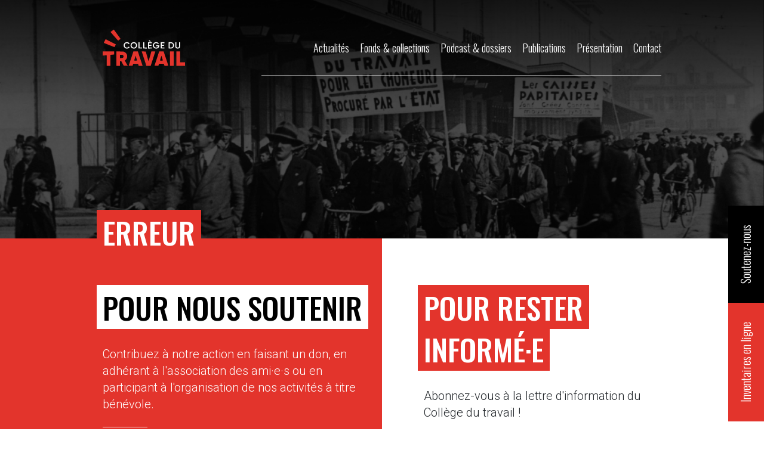

--- FILE ---
content_type: text/html; charset=utf-8
request_url: https://www.collegedutravail.ch/pages-derreur/systeme
body_size: 3343
content:
<!DOCTYPE html>
<html lang="fr-FR">
<head>
    <meta charset="utf-8">

<!-- 
	This website is powered by TYPO3 - inspiring people to share!
	TYPO3 is a free open source Content Management Framework initially created by Kasper Skaarhoj and licensed under GNU/GPL.
	TYPO3 is copyright 1998-2026 of Kasper Skaarhoj. Extensions are copyright of their respective owners.
	Information and contribution at https://typo3.org/
-->


<title>Collège du Travail- Erreur</title>
<meta http-equiv="x-ua-compatible" content="IE=edge">
<meta name="generator" content="TYPO3 CMS">
<meta name="viewport" content="width=device-width, initial-scale=1, minimum-scale=1">
<meta name="robots" content="index,follow">
<meta name="google" content="notranslate">


<link rel="stylesheet" href="/_assets/06f7f85316f4653cfe32ed2faa1f94ad/Assets/Css/vendor.css?1761045816" media="all">
<link rel="stylesheet" href="/_assets/06f7f85316f4653cfe32ed2faa1f94ad/Assets/Css/theme.css?1763977393" media="all">


<script>
var TYPO3 = Object.assign(TYPO3 || {}, Object.fromEntries(Object.entries({"lang":{"link.newWindow":"(s'ouvre dans une nouvelle fen\u00eatre)"}}).filter((entry) => !['__proto__', 'prototype', 'constructor'].includes(entry[0]))));

</script>



<link rel="alternate" type="application/rss+xml" title="RSS 2.0" href="/pages-derreur/systeme?type=1990" />

            <!-- Google tag (gtag.js) --> <script async src="https://www.googletagmanager.com/gtag/js?id=G-RPV9H6DDHJ"></script> <script> window.dataLayer = window.dataLayer || []; function gtag(){dataLayer.push(arguments);} gtag('js', new Date()); gtag('config', 'G-RPV9H6DDHJ'); </script>
<link rel="shortcut icon" href="https://www.collegedutravail.ch/_assets/06f7f85316f4653cfe32ed2faa1f94ad/Favicons/favicon.ico" type="image/x-icon" ><link rel="apple-touch-icon" href="https://www.collegedutravail.ch/_assets/06f7f85316f4653cfe32ed2faa1f94ad/Favicons/apple-touch-icon.png" sizes="180x180" ><meta name="apple-mobile-web-app-title" content="Collège du Travail"><link rel="manifest" href="https://www.collegedutravail.ch/?type=1552338877" >


<link rel="canonical" href="https://www.collegedutravail.ch/pages-derreur/systeme">

<!-- This site is optimized with the Yoast SEO for TYPO3 plugin - https://yoast.com/typo3-extensions-seo/ -->
<script type="application/ld+json">[{"@context":"https:\/\/www.schema.org","@type":"BreadcrumbList","itemListElement":[{"@type":"ListItem","position":1,"item":{"@id":"https:\/\/www.collegedutravail.ch\/","name":"M\u00e9moire, histoire & actualit\u00e9"}},{"@type":"ListItem","position":2,"item":{"@id":"https:\/\/www.collegedutravail.ch\/pages-derreur","name":"Pages d'erreur"}},{"@type":"ListItem","position":3,"item":{"@id":"https:\/\/www.collegedutravail.ch\/pages-derreur\/systeme","name":"Erreur 500"}}]}]</script>
</head>
<body id="p139" class="page-139 pagelevel-2 language-0 backendlayout-default layout-default">
<!--suppress ConvertCommentToFluid, CssUnknownTarget -->










        
    



<div id="top"></div><nav id="compagnon"><ul><li><a href="https://inventaires.collegedutravail.ch/index.php/?sf_culture=fr" id="sticky-item-171" title="Inventaires en ligne" target=&quot;_blank&quot;>
                        Inventaires en ligne
                    </a></li><li><a href="/soutenez-nous" id="sticky-item-147" title="Soutenez-nous" >
                        Soutenez-nous
                    </a></li></ul></nav><div class="body-bg"><a class="sr-only sr-only-focusable" href="#page-content"><span></span></a><header id="page-header" class=""><div class="container"><div class="top-nav"><div class="top-nav__left"><a title="Back to home" href="/" rel="noopener"><img class="logo" src="/_assets/06f7f85316f4653cfe32ed2faa1f94ad/Images/logo.svg" width="138" height="80" alt="" /><img class="logo-inverted" src="/_assets/06f7f85316f4653cfe32ed2faa1f94ad/Images/logo-inverted.svg" width="138" height="80" alt="" /></a></div><div class="top-nav__right"><a class="burger-navbar-toggler" href="#"><div><span></span><span></span><span></span></div></a><nav id="mainnavigation" class=""><ul class="navbar-nav"><li class="nav-item"><a href="/actualites" id="nav-item-8" class="nav-link" title="Actualités"><span class="nav-link-text">Actualités</span></a></li><li class="nav-item"><a href="/fonds-collections" id="nav-item-143" class="nav-link" title="Fonds &amp; collections"><span class="nav-link-text">Fonds &amp; collections</span></a></li><li class="nav-item"><a href="/podcast-dossiers" id="nav-item-167" class="nav-link" title="Podcast &amp; dossiers"><span class="nav-link-text">Podcast &amp; dossiers</span></a></li><li class="nav-item"><a href="/publications" id="nav-item-20" class="nav-link" title="Publications"><span class="nav-link-text">Publications</span></a></li><li class="nav-item"><a href="/presentation" id="nav-item-153" class="nav-link" title="Présentation"><span class="nav-link-text">Présentation</span></a></li><li class="nav-item"><a href="/contact" id="nav-item-151" class="nav-link" title="Contact"><span class="nav-link-text">Contact</span></a></li></ul></nav></div></div></div></header><section id="page-intro" class="page-intro"><div class="frame-backgroundimage-container"></div><div class="page-intro_top"><div class="container"><div class="row"><div id="titles-wrapper" class="col-lg-6"><div><h1><span>Erreur</span></h1></div></div></div></div></div><div class="page-intro_bottom"></div></section><div id="page-content" class="bp-page-content main-section"><!--TYPO3SEARCH_begin--><div class="section section-default"></div><!--TYPO3SEARCH_end--></div><footer id="page-footer" class="bp-page-footer"><section class="pre-footer"><div class="container"><div class="row"><div class="col-lg-6 bg-red"><h1><span>Pour nous soutenir</span></h1><p>Contribuez à notre action en faisant un don, en adhérant à l'association des ami·e·s ou en participant à l'organisation de nos activités à titre bénévole.</p><ul><li><a href="/soutenez-nous" class="mdi mdi-arrow-right" title="Soutenir le Collège du travail">Soutenir le Collège du travail</a></li><li><a href="/donner-des-documents-sur-le-monde-du-travail" class="mdi mdi-arrow-right" title="Vos archives">Donner des documents sur le monde du travail</a></li></ul></div><div class="col-lg-6 pre-footer-right"><h1><span>Pour rester informé·e</span></h1><p>Abonnez-vous à la lettre d&#039;information du Collège du travail !</p><form data-url="https://www.collegedutravail.ch/pages-derreur/systeme?no_cache=1&amp;tx_cdttheme_newsletter%5Baction%5D=index&amp;tx_cdttheme_newsletter%5Bajax%5D=1&amp;tx_cdttheme_newsletter%5Bcontroller%5D=Newsletter&amp;cHash=2f5fe96e10dfdb73eddd8cd3c7789e64" class="ajax-form" action="/pages-derreur/systeme?tx_cdttheme_newsletter%5Baction%5D=index&amp;tx_cdttheme_newsletter%5Bcontroller%5D=Newsletter&amp;cHash=bf152b719697c6dcedfaa1488bba2f1f" method="post"><div><input type="hidden" name="tx_cdttheme_newsletter[__referrer][@extension]" value="CdtTheme" ><input type="hidden" name="tx_cdttheme_newsletter[__referrer][@controller]" value="Newsletter" ><input type="hidden" name="tx_cdttheme_newsletter[__referrer][@action]" value="index" ><input type="hidden" name="tx_cdttheme_newsletter[__referrer][arguments]" value="YTowOnt9b279bf0841ecd2972d131548f8f7d618f29cc972" ><input type="hidden" name="tx_cdttheme_newsletter[__referrer][@request]" value="{&quot;@extension&quot;:&quot;CdtTheme&quot;,&quot;@controller&quot;:&quot;Newsletter&quot;,&quot;@action&quot;:&quot;index&quot;}17b3349a5e5d233ff588b6b59fdb31f8478c67c3" ><input type="hidden" name="tx_cdttheme_newsletter[__trustedProperties]" value="{&quot;email&quot;:1,&quot;agree&quot;:1,&quot;submit&quot;:1}5e24898dc0ed077fb8d8e8d45a19508d12db85b3" ></div><div><input placeholder="Adresse électronique" type="email" name="tx_cdttheme_newsletter[email]" /></div><div class="label-wrapper"><input type="hidden" name="tx_cdttheme_newsletter[agree]" value="" /><input id="agree" type="checkbox" name="tx_cdttheme_newsletter[agree]" value="1" /><p><label for="agree">En accord avec la <a href="/conditions-generales" target="_blank" rel="noopener noreferrer">politique de protection de données.</a></label></p></div><div><button class="btn" type="submit" name="tx_cdttheme_newsletter[submit]" value="">Envoyer</button><div class="ajax-form-response"><ul></ul></div></div></form></div></div></div></section><section class="section footer-section footer-section-meta" style="text-align:left"><div class="container"><div class="row"><div class="col-lg-3 footer-meta-left"><div><a title="Back to home" href="/" rel="noopener"><img src="/_assets/06f7f85316f4653cfe32ed2faa1f94ad/Images/logo.svg" width="138" height="80" alt="" /></a></div><div><p>Boulevard Carl-Vogt 2<br>1205 Genève - Suisse</p><p class="d-block"><a href="tel:+41223286495">+41 (0)22 328 64 95</a></p><p><a href="mailto:info@collegedutravail.ch">info@collegedutravail.ch</a></p><div class="mobile-sponsor"><div class="sponsor"></div></div></div></div><div class="col-lg-9 d-none d-lg-block position-relative"><div class="footer-company-title"><h1><span>Mémoire, histoire &amp; actualité</span></h1><h2>Du monde du travail</h2></div><div class="secondary-footer-nav-wrapper"><div class="footer-menu"><ul class="main-footer-nav"><li><a href="/actualites" title="Actualités">Actualités</a></li><li><a href="/fonds-collections" title="Fonds &amp; collections">Fonds &amp; collections</a></li><li><a href="/podcast-dossiers" title="Podcast &amp; dossiers">Podcast &amp; dossiers</a></li><li><a href="/publications" title="Publications">Publications</a></li><li><a href="/presentation" title="Présentation">Présentation</a></li><li><a href="/contact" title="Contact">Contact</a></li></ul></div><div class="footer-copyright"><ul class="secondary-footer-nav"><li><p>© Collège du travail</p></li><li> - </li><li><a href="/conditions-generales">Conditions générales</a></li><li> - </li><li><a href="https://www.ideative.ch" target="_blank">Conception</a></li><li> - </li><li><a href="/contact">Contact</a></li></ul></div><div class="sponsor"></div></div></div></div></div></section></footer></div>
<script src="/_assets/06f7f85316f4653cfe32ed2faa1f94ad/Assets/JavaScript/app.js?1761045816"></script>



</body>
</html>

--- FILE ---
content_type: image/svg+xml
request_url: https://www.collegedutravail.ch/_assets/06f7f85316f4653cfe32ed2faa1f94ad/Images/logo-inverted.svg
body_size: 3605
content:
<?xml version="1.0" encoding="UTF-8"?>
<svg width="1200px" height="529px" viewBox="0 0 1200 529" version="1.1" xmlns="http://www.w3.org/2000/svg" xmlns:xlink="http://www.w3.org/1999/xlink">
    <title>logo-inverted</title>
    <g id="Page-1" stroke="none" stroke-width="1" fill="none" fill-rule="evenodd">
        <g id="logo-inverted" transform="translate(-0.000000, 0.000000)" fill-rule="nonzero">
            <g id="Group" transform="translate(600.000000, 264.350000) scale(-1, 1) rotate(-180.000000) translate(-600.000000, -264.350000) translate(0.000000, 0.000000)">
                <path d="M225.4,367.399461 C225.988,367.546725 234.52331,373.5523 243.088152,379.710272 L244.136518,380.464683 C252.69058,386.62559 260.951,392.706 261,393 C261,393.224 237.0096,426.40736 212.561344,460.078682 L209.941208,463.686711 C191.603,488.93528 173.48,513.806 165.5,524.6 L162.5,528.7 L138.7,511.4 C132.55102,506.940816 126.908788,502.790087 122.641949,499.599346 L122.093276,499.188659 C117.587192,495.812536 114.75072,493.604082 114.699387,493.4 C114.4,492.2 224.3,367.1 225.4,367.399461 Z M171.4,272.7 C172.18,272.544 177.8272,282.90656 182.914131,293.031168 L183.49829,294.197724 C187.95304,303.12384 191.806,311.54 191.3,312 C190.9,312.5 170.9,322.8 147,335 C123.1,347.2 89.9,364.1 73.3,372.6 L43.2,388 L38.2,378.8 C35.736,374.192 32.5552,368.02752 29.3817728,361.761459 L28.1934976,359.409766 C21.87296,346.87232 15.944,334.656 16.2,334.4 C16.7,333.9 170,272.9 171.4,272.7 Z M252,7.10542736e-14 L252,68.1 L271.4,67.5 L307.6,0.5 L336.4,0.2 L365.2,7.10542736e-14 L363.2,3.2 C362.1,5 352.3,22.5 341.5,42 C333.275,56.805 328.47395,65.55734 325.850974,70.7695366 L325.527862,71.4158858 C322.88035,76.74968 322.735,78.041 323.5,78.5 C329.4,81.9 339.5,90.8 343.4,96.1 C353.7,109.8 357.4,122.1 356.8,140.5 C356.4,150.2 355.8,154.1 353.6,160.5 C347.6,178.2 335.1,192.4 318.6,200.5 C302.3,208.5 303.7,208.4 248.3,208.8 L199,209.1 L199,7.10542736e-14 L252,7.10542736e-14 Z M112,5.68434189e-14 L112.000937,90.102475 C112.014,154.65925 112.185,158.92 113.8,159.3 C114.7,159.6 127.3,160.9 141.8,162.1 L168,164.4 L168,209 L0,209 L0.0004768,178.013684 C0.016,161.9654 0.408,149 0.8,149 C1.3,149 13.6,150.1 28.1,151.5 C42.6,152.9 55.5,154 56.8,154 L59,154 L59,5.68434189e-14 L112,5.68434189e-14 Z M581.7,5.68434189e-14 L561.9,60.2 C550.9,93.4 535.4,140.4 527.4,164.8 L512.9,209 L447.5,209 L413.5,105.9 C394.8,49.3 379.4,2.2 379.2,1.4 C378.969,0.476 381.22818,0.1449 393.601641,0.1327802 L395.0944,0.1328 C398.516,0.136 402.64,0.16 407.6,0.2 L436.4,0.5 L439.2,10 C440.8,15.2 442.8,21.9 443.6,24.8 L445.1,30 L515.6,30 L524.4,5.68434189e-14 L581.7,5.68434189e-14 Z M699.9,5.68434189e-14 L709.9,30.7 C714.72,45.56 719.896,61.552 725.0928,77.6344 L726.652129,82.4607904 C746.9228,145.21204 767,207.754 767,208.3 C767,208.687629 754.791689,208.981348 739.566637,208.999145 L738.590817,208.999905 C738.427527,208.999968 738.263918,209 738.1,209 L709.2,209 L688.9,137.5 C677.7,98.2 668.4,66.3 668.1,66.6 C667.7,66.9 658.5,98.9 647.5,137.8 L627.4,208.5 L598.2,208.8 L569,209 L569.8,206.8 C570.3,205.5 585.5,158.5 603.6,102.3 L636.5,5.68434189e-14 L699.9,5.68434189e-14 Z M1034,8.52651283e-14 L1034,209 L981,209 L981,8.52651283e-14 L1034,8.52651283e-14 Z M1200,5.68434189e-14 L1200,52 L1128,52 L1128,209 L1074,209 L1074,5.68434189e-14 L1200,5.68434189e-14 Z M957.000484,0.8 C957.1,1.2 941.7,48.2 922.8,105.3 L888.6,209 L823.4,209 L789.2,105.3 C770.4,48.2 755,1.2 755,0.7 C755,0.374226804 763.556584,0.181113827 775.213588,0.174682499 L776.554715,0.174760402 C778.811287,0.176246147 781.172165,0.184536082 783.6,0.2 L812.3,0.5 L813.7,5.5 C814.5,8.3 816.5,14.9 818.1,20.3 L821.1,30 L891.5,30 L895.9,15 L900.3,-8.52651283e-14 L930.053993,0.000875854492 C944.98753,0.0189453125 957.000484,0.315625 957.000484,0.8 Z M269.267848,113.000429 L252,113 L252,160.1 L289.8,159.5 L294.2,156.5 C302.5,150.7 306.1,138.7 302.8,127.7 C301.1,122.2 294.6,115.5 289.5,114.1 C287.337288,113.510169 278.313215,113.016978 269.267848,113.000429 Z M481.405709,76.0008727 L477.094463,76.0009375 C460.16475,76.014 458.925,76.185 459.4,77.8 C459.7,78.7 464.2,94.1 469.5,112 C479.9,147.5 480.1,148 480.6,146.5 C480.8,145.9 485.5,130.4 491,112 C496.5,93.6 501,78 501,77.3 C501,76.3309278 496.774046,76.0192263 481.405709,76.0008727 Z M857.516444,76.0009297 L854.682379,76.0008819 C843.783284,76.0155325 835,76.2115385 835,76.5 C835,77.41 851.72762,133.8027 855.190734,144.624229 L855.399531,145.270626 C855.61996,145.94521 855.758,146.337 855.8,146.4 C856.3,147.3 876.9,80 877,77.3 C877,76.3319149 872.501494,76.0198619 857.516444,76.0009297 Z" id="COLOR" fill="#E3342C"></path>
                <path d="M691.6,352 C695.1,352 698,352.3 698,352.6 C698,352.9 695.7,357 692.9,361.6 L687.9,370 L670.8,370 L674.6,365.3 C676.7,362.6 679.9,358.6 681.8,356.3 C685.2,352.1 685.3,352 691.6,352 Z M453.4,250.999551 C466.7,251.1 476.5,254.9 485.9,263.6 C512.3,288 502.3,332.5 468.1,343 C459.9,345.6 446.7,345.6 438.8,343.1 C417.1,336.1 403.2,313.3 406.9,290.8 C410.7,267.5 430.1,250.9 453.4,250.999551 Z M780,251 C793.6,251 803.7,254.8 812.5,263.1 C820.6,270.7 825,281.9 825,294.6 L825,300 L802.3,299.8 L779.5,299.5 L778.9,286.1 L810.1,285.5 L807.4,280.2 C802.6,270.5 793.5,265.6 780.5,265.6 C771.7,265.7 766.5,267.1 760.3,271.3 C739.9,284.9 743.1,318 765.8,328.3 C773,331.6 785.7,331.4 793.1,327.9 C796.2,326.4 800.5,323.4 802.7,321 L806.8,316.8 L812.9,320.2 C816.2,322 819,323.9 819,324.3 C819,325.9 808.4,336.3 804.2,338.7 C796.8,343 788.8,345 778.7,344.9 C773.6,344.9 767.7,344.3 765.5,343.6 C744.7,337 731.9,319.8 731.9,298.5 C731.8,289.1 733,283.9 737.2,275.6 C744.8,260.5 761.3,251 780,251 Z M377.3,257.3 C381.6,259.8 392,270.3 392,272 C392,272.5 389.3,274.5 386,276.4 L380,279.9 L375.5,275.1 C367,266.1 353.8,263.1 341,267.5 C333.4,270 325,278.4 322.5,286 C318.5,298.1 321.3,312.9 329.1,321 C342.2,334.5 367.1,333.7 377.1,319.5 L379.6,316.1 L385.6,319.6 C388.8,321.6 391.7,323.4 391.9,323.6 C392.7,324.3 386.6,332.2 382.9,335.1 C380.9,336.7 376.1,339.5 372.3,341.2 C366.1,344.2 364.5,344.5 354.5,344.7 C345.9,344.9 342.3,344.6 337.8,343.1 C329.6,340.4 324.2,337 318.2,330.6 C300.4,311.8 301.5,280.6 320.5,263.1 C335.3,249.5 359.7,247 377.3,257.3 Z M661,252 L688.8,252.2 L716.5,252.5 L716.5,266.5 L696.3,266.8 L676,267 L676,291 L694.3,291.2 L712.5,291.5 L712.5,305.5 L694.3,305.8 L676,306 L676,329 L695.8,329.2 L715.5,329.5 L715.8,336.8 L716.1,344 L661,344 L661,252 Z M900.5,252.5 L900.8,259.8 L901.1,267 L860,267 L860,291 L878.3,291.2 L896.5,291.5 L896.8,298.8 L897.1,306 L860,306 L860,329 L900,329 L900,344 L845,344 L845.2,298.3 L845.5,252.5 L900.5,252.5 Z M1120.8,262.6 C1127.1,270.2 1127.4,272 1127.8,309.8 L1128.1,344 L1113.1,344 L1112.8,310.8 C1112.5,274.2 1112.4,273.5 1106.1,269.1 C1098.5,263.7 1084.7,264.3 1078.6,270.5 C1073.551,275.549 1073.01046,279.22586 1073.00015,312.386088 L1073,344 L1066,344 C1060.8,344 1058.8,343.6 1058.4,342.6 C1058.214,342.104 1058.10488,335.99576 1058.09647,327.111383 L1058.09642,324.90926 C1058.10067,319.95197 1058.134,314.273 1058.2,308.3 C1058.7,272.2 1059,270.1 1065.2,262.6 C1078,247 1108,247 1120.8,262.6 Z M573.5,252.5 L573.5,266.5 L554.8,266.8 L536,267 L536,344 L521,344 L521.2,298.3 L521.5,252.5 L573.5,252.5 Z M643,252 L643,267 L606,267 L606,344 L591,344 L591.2,298.3 L591.5,252.5 L617.3,252.2 L643,252 Z M1025.3,264 C1038.3,275.9 1043.2,296.5 1037.1,314.1 C1032,329 1019.3,340.1 1004,343 C1001.28125,343.46875 991.355469,343.9375 981.391235,343.994263 L980.394949,343.99855 C980.228969,343.999031 980.063044,343.999393 979.897208,343.999636 L960,344 L960.2,298.3 L960.5,252.5 L977,252.2 C1004.8,251.7 1014.5,254.1 1025.3,264 Z M422,304.2 C423.5,311.9 425,315 430.3,320.7 C440,331.3 454.9,333.8 468.5,327.1 C475.7,323.5 479.2,319.9 482.9,312 C486.5,304.4 486.6,292 483.1,284.2 C480,277.3 471.8,269.8 464.8,267.4 C440.6,259.1 417.1,279.3 422,304.2 Z M988.3,267 L975,267 L975,329 L990.343774,328.999191 C1001.56557,328.981055 1004.31176,328.647059 1008,326.9 C1013.8,324.3 1018.5,319.7 1021.8,313.5 C1024.15862,309.077586 1024.48903,307.456034 1024.49972,298.479306 L1024.5,298 C1024.5,288.2 1024.3,287.1 1021.5,282.1 C1014.9,270.2 1007.9,267 988.3,267 Z" id="WB" fill="#000000"></path>
            </g>
        </g>
    </g>
</svg>

--- FILE ---
content_type: image/svg+xml
request_url: https://www.collegedutravail.ch/_assets/06f7f85316f4653cfe32ed2faa1f94ad/Assets/9b2e998b4eb3da96a044.svg
body_size: 14772
content:
<?xml version="1.0" encoding="UTF-8"?>
<svg width="86px" height="47px" viewBox="0 0 86 47" version="1.1" xmlns="http://www.w3.org/2000/svg" xmlns:xlink="http://www.w3.org/1999/xlink" style="background: #131415;">
    <title>soutien-loterie_BW</title>
    <defs>
        <polygon id="path-1" points="0 0 86.1019469 0 86.1019469 30 0 30"></polygon>
    </defs>
    <g id="soutien-loterie_BW" stroke="none" stroke-width="1" fill="none" fill-rule="evenodd">
        <rect fill="#131415" x="0" y="0" width="86" height="47"></rect>
        <path d="M1.31007179,9.62888865 L1.31007179,6.12438415 L2.1163781,6.12438415 L3.09836008,9.62888865 L4.10736909,9.62888865 L3.03980152,5.88114091 C3.65541714,5.67993971 3.96322494,5.09885862 3.96322494,4.13789766 C3.96322494,3.43819796 3.78679852,2.93369346 3.43394566,2.62438415 C3.08109281,2.31507484 2.52628801,2.16042019 1.76953125,2.16042019 L1.76953125,2.16042019 L0.26953125,2.16042019 L0.26953125,9.62888865 L1.31007179,9.62888865 Z M1.70196368,5.3766364 L1.31007179,5.3766364 L1.31007179,2.90816793 L1.76953125,2.90816793 C2.23199371,2.90816793 2.54655828,2.99975953 2.71322494,3.18294271 C2.87989161,3.36612589 2.96322494,3.68444421 2.96322494,4.13789766 C2.96322494,4.60636613 2.8663781,4.92993971 2.6726844,5.10861838 C2.47899071,5.28729706 2.15541714,5.3766364 1.70196368,5.3766364 L1.70196368,5.3766364 Z M6.66142314,3.6739337 L7.69295467,1.84960938 L6.70646819,1.84960938 L6.16142314,3.6739337 L6.66142314,3.6739337 Z M6.44520693,9.70546523 C7.44820993,9.70546523 7.94971143,9.13039016 7.94971143,7.98024001 L7.94971143,7.98024001 L7.94971143,7.7730328 L6.98574747,7.7730328 L6.98574747,8.09735712 C6.98574747,8.39165142 6.94745918,8.61162139 6.8708826,8.75726703 C6.79430602,8.90291268 6.64941113,8.9757355 6.43619792,8.9757355 C6.34010182,8.9757355 6.25826999,8.96297274 6.19070242,8.93744721 C6.12313485,8.91192169 6.06833005,8.86762739 6.02628801,8.80456433 C5.98424596,8.74150127 5.95121293,8.68144121 5.92718891,8.62438415 C5.90316488,8.56732709 5.88589762,8.48099076 5.87538711,8.36537514 C5.8648766,8.24975953 5.85887059,8.15591568 5.85736909,8.08384361 C5.85586759,8.01177154 5.85511684,7.90066043 5.85511684,7.75051028 L5.85511684,7.75051028 L5.85511684,6.98024001 L7.95421593,6.98024001 L7.95872044,6.54780757 C7.95872044,6.32258235 7.95421593,6.12588565 7.94520693,5.95771748 C7.93619792,5.78954931 7.9181799,5.6206304 7.89115287,5.45096073 C7.86412584,5.28129106 7.82733906,5.13714691 7.78079251,5.01852829 C7.73424596,4.89990968 7.67343515,4.78729706 7.59836008,4.68069046 C7.523285,4.57408385 7.43244416,4.48924901 7.32583756,4.42618595 C7.21923095,4.36312289 7.09235407,4.31357334 6.94520693,4.2775373 C6.79805978,4.24150127 6.62989161,4.22348325 6.44070242,4.22348325 C6.13739912,4.22348325 5.88289461,4.26702679 5.67718891,4.35411388 C5.4714832,4.44120097 5.31007179,4.57708685 5.19295467,4.76177154 C5.07583756,4.94645622 4.99250422,5.16567544 4.94295467,5.41942919 C4.89340512,5.67318295 4.86863035,5.98474451 4.86863035,6.35411388 L4.86863035,6.35411388 L4.86863035,7.5748346 C4.86863035,7.94120097 4.89190362,8.24975953 4.93845017,8.50051028 C4.98499672,8.75126103 5.0660778,8.97048025 5.18169341,9.15816793 C5.29730903,9.34585562 5.45872044,9.48399376 5.66592765,9.57258235 C5.87313485,9.66117094 6.13289461,9.70546523 6.44520693,9.70546523 Z M6.98574747,6.44420397 L5.85511684,6.44420397 L5.85511684,6.15591568 C5.85511684,5.68744721 5.89265437,5.36912889 5.96772945,5.20096073 C6.04280452,5.03279256 6.19745918,4.94870847 6.43169341,4.94870847 C6.52778951,4.94870847 6.60962134,4.96372349 6.67718891,4.99375352 C6.74475648,5.02378355 6.79805978,5.06432409 6.83709882,5.11537514 C6.87613786,5.16642619 6.90691864,5.23699676 6.92944116,5.32708685 C6.95196368,5.41717694 6.9669787,5.51027004 6.9744862,5.60636613 C6.98199371,5.70246223 6.98574747,5.82108085 6.98574747,5.96222199 L6.98574747,5.96222199 L6.98574747,6.44420397 Z M9.80556729,9.70546523 C10.0878496,9.70546523 10.3198316,9.62138115 10.5015132,9.45321298 C10.6831949,9.28504481 10.8115733,9.08084061 10.8866484,8.84060037 C10.9106724,9.06882859 10.9542159,9.33159136 11.017279,9.62888865 L11.017279,9.62888865 L11.9181799,9.62888865 C11.8581198,9.1784382 11.8280898,8.75201178 11.8280898,8.34960938 L11.8280898,8.34960938 L11.8280898,5.91267244 C11.8280898,5.34810787 11.7139757,4.9254352 11.4857475,4.64465442 C11.2575192,4.36387364 10.8866484,4.22348325 10.3731349,4.22348325 C9.87463636,4.22348325 9.49175347,4.34510487 9.2244862,4.58834811 C8.95721894,4.83159136 8.80857029,5.21897874 8.77854026,5.75051028 C8.77253425,5.82858835 8.76953125,5.89465442 8.76953125,5.94870847 L8.76953125,5.94870847 L9.74700873,5.98474451 L9.74700873,5.71897874 C9.74700873,5.21447424 9.93319491,4.96222199 10.3055673,4.96222199 C10.5217835,4.96222199 10.6651769,5.03504481 10.7357475,5.18069046 C10.806318,5.3263361 10.8416033,5.5718316 10.8416033,5.91717694 L10.8416033,5.91717694 L10.8416033,6.30005983 C10.8325943,6.30306283 10.8190808,6.30906883 10.8010628,6.31807784 C10.4857475,6.44720697 10.2650267,6.54030007 10.1389006,6.59735712 C10.0127745,6.65441418 9.83484657,6.75126103 9.60511684,6.88789766 C9.37538711,7.0245343 9.21397569,7.15591568 9.1208826,7.28204181 C9.02778951,7.40816793 8.93995167,7.57408385 8.85736909,7.77978956 C8.77478651,7.98549526 8.73349521,8.21447424 8.73349521,8.46672649 C8.73349521,8.79105082 8.83634807,9.07858835 9.04205377,9.3293391 C9.24775948,9.58008986 9.50226398,9.70546523 9.80556729,9.70546523 Z M10.1974592,8.84960938 C10.044306,8.84960938 9.92718891,8.78954931 9.84610783,8.66942919 C9.76502675,8.54930907 9.7244862,8.38114091 9.7244862,8.16492469 C9.7244862,7.84360337 9.86863035,7.56582559 10.1569186,7.33159136 C10.2680297,7.23849826 10.496258,7.09435412 10.8416033,6.89915892 L10.8416033,6.89915892 L10.8416033,8.40816793 C10.7815433,8.50426403 10.6907024,8.60186163 10.5690808,8.70096073 C10.4474592,8.80005983 10.3235853,8.84960938 10.1974592,8.84960938 Z M13.8596213,9.62888865 L13.8596213,2.16042019 L12.8686303,2.16042019 L12.8686303,9.62888865 L13.8596213,9.62888865 Z M15.9452069,3.50726703 L15.9452069,2.471231 L14.9542159,2.471231 L14.9542159,3.50726703 L15.9452069,3.50726703 Z M15.9407024,9.62888865 L15.9407024,4.29555532 L14.9542159,4.29555532 L14.9542159,9.62888865 L15.9407024,9.62888865 Z M18.2334952,9.70546523 C18.6869487,9.70546523 19.0465583,9.58909886 19.312324,9.35636613 C19.5780898,9.1236334 19.7109727,8.78504481 19.7109727,8.34060037 C19.7109727,8.03129106 19.6441559,7.76552529 19.5105222,7.54330307 C19.3768886,7.32108085 19.1914532,7.10636613 18.9542159,6.89915892 L18.9542159,6.89915892 L18.00827,6.03429406 C17.8310928,5.8781379 17.7425042,5.69795772 17.7425042,5.49375352 C17.7395012,5.34060037 17.7875493,5.21147124 17.8866484,5.10636613 C17.9857475,5.00126103 18.1148766,4.94870847 18.2740358,4.94870847 C18.472234,4.94870847 18.6208826,5.0275373 18.7199817,5.18519496 C18.8190808,5.34285262 18.8881499,5.5718316 18.9271889,5.8721319 L18.9271889,5.8721319 L19.5938556,5.62438415 C19.5578195,5.21597574 19.4234352,4.88039016 19.1907024,4.61762739 C18.9579697,4.35486463 18.6404021,4.22348325 18.2379997,4.22348325 C17.8175793,4.22348325 17.4857475,4.33759736 17.2425042,4.56582559 C16.999261,4.79405382 16.8716334,5.11687664 16.8596213,5.53429406 C16.8536153,5.81957934 16.9076694,6.06207184 17.0217835,6.26177154 C17.1358976,6.46147124 17.3010628,6.65291268 17.517279,6.83609586 L17.517279,6.83609586 L18.4271889,7.61537514 C18.7004622,7.84960938 18.8446063,8.09885862 18.8596213,8.36312289 C18.8686303,8.54030007 18.8175793,8.68669646 18.7064682,8.80231208 C18.5953571,8.91792769 18.4512129,8.9757355 18.2740358,8.9757355 C18.0608225,8.9757355 17.8971589,8.89240217 17.7830448,8.7257355 C17.6689306,8.55906883 17.5923541,8.30306283 17.553315,7.95771748 L17.553315,7.95771748 L16.7289907,8.20546523 C16.7680297,8.66192169 16.9204322,9.0260358 17.1861979,9.29780757 C17.4519637,9.56957934 17.8010628,9.70546523 18.2334952,9.70546523 Z M22.1389006,3.6739337 L23.1704322,1.84960938 L22.1839457,1.84960938 L21.6389006,3.6739337 L22.1389006,3.6739337 Z M21.9226844,9.70546523 C22.9256874,9.70546523 23.4271889,9.13039016 23.4271889,7.98024001 L23.4271889,7.98024001 L23.4271889,7.7730328 L22.4632249,7.7730328 L22.4632249,8.09735712 C22.4632249,8.39165142 22.4249367,8.61162139 22.3483601,8.75726703 C22.2717835,8.90291268 22.1268886,8.9757355 21.9136754,8.9757355 C21.8175793,8.9757355 21.7357475,8.96297274 21.6681799,8.93744721 C21.6006123,8.91192169 21.5458075,8.86762739 21.5037655,8.80456433 C21.4617234,8.74150127 21.4286904,8.68144121 21.4046664,8.62438415 C21.3806424,8.56732709 21.3633751,8.48099076 21.3528646,8.36537514 C21.3423541,8.24975953 21.3363481,8.15591568 21.3348466,8.08384361 C21.3333451,8.01177154 21.3325943,7.90066043 21.3325943,7.75051028 L21.3325943,6.98024001 L23.4316934,6.98024001 L23.4361979,6.54780757 C23.4361979,6.32258235 23.4316934,6.12588565 23.4226844,5.95771748 C23.4136754,5.78954931 23.3956574,5.6206304 23.3686303,5.45096073 C23.3416033,5.28129106 23.3048165,5.13714691 23.25827,5.01852829 C23.2117234,4.89990968 23.1509126,4.78729706 23.0758376,4.68069046 C23.0007625,4.57408385 22.9099216,4.48924901 22.803315,4.42618595 C22.6967084,4.36312289 22.5698316,4.31357334 22.4226844,4.2775373 C22.2755373,4.24150127 22.1073691,4.22348325 21.9181799,4.22348325 C21.6148766,4.22348325 21.3603721,4.26702679 21.1546664,4.35411388 C20.9489607,4.44120097 20.7875493,4.57708685 20.6704322,4.76177154 C20.553315,4.94645622 20.4699817,5.16567544 20.4204322,5.41942919 C20.3708826,5.67318295 20.3461078,5.98474451 20.3461078,6.35411388 L20.3461078,6.35411388 L20.3461078,7.5748346 C20.3461078,7.94120097 20.3693811,8.24975953 20.4159276,8.50051028 C20.4624742,8.75126103 20.5435553,8.97048025 20.6591709,9.15816793 C20.7747865,9.34585562 20.9361979,9.48399376 21.1434051,9.57258235 C21.3506123,9.66117094 21.6103721,9.70546523 21.9226844,9.70546523 Z M22.4632249,6.44420397 L21.3325943,6.44420397 L21.3325943,6.15591568 C21.3325943,5.68744721 21.3701319,5.36912889 21.4452069,5.20096073 C21.520282,5.03279256 21.6749367,4.94870847 21.9091709,4.94870847 C22.005267,4.94870847 22.0870988,4.96372349 22.1546664,4.99375352 C22.222234,5.02378355 22.2755373,5.06432409 22.3145763,5.11537514 C22.3536153,5.16642619 22.3843961,5.23699676 22.4069186,5.32708685 C22.4294412,5.41717694 22.4444562,5.51027004 22.4519637,5.60636613 C22.4594712,5.70246223 22.4632249,5.82108085 22.4632249,5.96222199 L22.4632249,5.96222199 L22.4632249,6.44420397 Z M27.3911529,9.70546523 C27.6734352,9.70546523 27.9054171,9.62138115 28.0870988,9.45321298 C28.2687805,9.28504481 28.3971589,9.08084061 28.472234,8.84060037 C28.496258,9.06882859 28.5398015,9.33159136 28.6028646,9.62888865 L28.6028646,9.62888865 L29.5037655,9.62888865 C29.4437054,9.1784382 29.4136754,8.75201178 29.4136754,8.34960938 L29.4136754,8.34960938 L29.4136754,5.91267244 C29.4136754,5.34810787 29.2995613,4.9254352 29.0713331,4.64465442 C28.8431048,4.36387364 28.472234,4.22348325 27.9587204,4.22348325 C27.4602219,4.22348325 27.0773391,4.34510487 26.8100718,4.58834811 C26.5428045,4.83159136 26.3941559,5.21897874 26.3641258,5.75051028 C26.3581198,5.82858835 26.3551168,5.89465442 26.3551168,5.94870847 L26.3551168,5.94870847 L27.3325943,5.98474451 L27.3325943,5.71897874 C27.3325943,5.21447424 27.5187805,4.96222199 27.8911529,4.96222199 C28.1073691,4.96222199 28.2507625,5.03504481 28.3213331,5.18069046 C28.3919036,5.3263361 28.4271889,5.5718316 28.4271889,5.91717694 L28.4271889,5.91717694 L28.4271889,6.30005983 C28.4181799,6.30306283 28.4046664,6.30906883 28.3866484,6.31807784 C28.0713331,6.44720697 27.8506123,6.54030007 27.7244862,6.59735712 C27.5983601,6.65441418 27.4204322,6.75126103 27.1907024,6.88789766 C26.9609727,7.0245343 26.7995613,7.15591568 26.7064682,7.28204181 C26.6133751,7.40816793 26.5255373,7.57408385 26.4429547,7.77978956 C26.3603721,7.98549526 26.3190808,8.21447424 26.3190808,8.46672649 C26.3190808,8.79105082 26.4219337,9.07858835 26.6276394,9.3293391 C26.8333451,9.58008986 27.0878496,9.70546523 27.3911529,9.70546523 Z M27.7830448,8.84960938 C27.6298916,8.84960938 27.5127745,8.78954931 27.4316934,8.66942919 C27.3506123,8.54930907 27.3100718,8.38114091 27.3100718,8.16492469 C27.3100718,7.84360337 27.4542159,7.56582559 27.7425042,7.33159136 C27.8536153,7.23849826 28.0818436,7.09435412 28.4271889,6.89915892 L28.4271889,6.89915892 L28.4271889,8.40816793 C28.3671288,8.50426403 28.276288,8.60186163 28.1546664,8.70096073 C28.0330448,8.80005983 27.9091709,8.84960938 27.7830448,8.84960938 Z M32.2605222,9.62888865 L33.2695313,4.29555532 L32.3100718,4.29555532 L31.6479096,8.58834811 L30.990252,4.29555532 L29.999261,4.29555532 L31.053315,9.62888865 L32.2605222,9.62888865 Z M35.3866484,9.70546523 C36.3896514,9.70546523 36.8911529,9.13039016 36.8911529,7.98024001 L36.8911529,7.98024001 L36.8911529,7.7730328 L35.9271889,7.7730328 L35.9271889,8.09735712 C35.9271889,8.39165142 35.8889006,8.61162139 35.812324,8.75726703 C35.7357475,8.90291268 35.5908526,8.9757355 35.3776394,8.9757355 C35.2815433,8.9757355 35.1997114,8.96297274 35.1321439,8.93744721 C35.0645763,8.91192169 35.0097715,8.86762739 34.9677294,8.80456433 C34.9256874,8.74150127 34.8926544,8.68144121 34.8686303,8.62438415 C34.8446063,8.56732709 34.8273391,8.48099076 34.8168285,8.36537514 C34.806318,8.24975953 34.800312,8.15591568 34.7988105,8.08384361 C34.7979096,8.04060037 34.797279,7.98330307 34.7969186,7.91195172 L34.7965583,6.98024001 L36.8956574,6.98024001 L36.9001619,6.54780757 C36.9001619,6.32258235 36.8956574,6.12588565 36.8866484,5.95771748 C36.8776394,5.78954931 36.8596213,5.6206304 36.8325943,5.45096073 C36.8055673,5.28129106 36.7687805,5.13714691 36.722234,5.01852829 C36.6756874,4.89990968 36.6148766,4.78729706 36.5398015,4.68069046 C36.4647264,4.57408385 36.3738856,4.48924901 36.267279,4.42618595 C36.1606724,4.36312289 36.0337955,4.31357334 35.8866484,4.2775373 C35.7395012,4.24150127 35.5713331,4.22348325 35.3821439,4.22348325 C35.0788406,4.22348325 34.8243361,4.26702679 34.6186303,4.35411388 C34.4129246,4.44120097 34.2515132,4.57708685 34.1343961,4.76177154 C34.017279,4.94645622 33.9339457,5.16567544 33.8843961,5.41942919 C33.8348466,5.67318295 33.8100718,5.98474451 33.8100718,6.35411388 L33.8100718,6.35411388 L33.8100718,7.5748346 C33.8100718,7.94120097 33.8333451,8.24975953 33.8798916,8.50051028 C33.9264382,8.75126103 34.0075192,8.97048025 34.1231349,9.15816793 C34.2387505,9.34585562 34.4001619,9.48399376 34.6073691,9.57258235 C34.8145763,9.66117094 35.0743361,9.70546523 35.3866484,9.70546523 Z M35.9271889,6.44420397 L34.7965583,6.44420397 L34.7965583,6.15591568 C34.7965583,5.68744721 34.8340958,5.36912889 34.9091709,5.20096073 C34.984246,5.03279256 35.1389006,4.94870847 35.3731349,4.94870847 C35.4692309,4.94870847 35.5510628,4.96372349 35.6186303,4.99375352 C35.6861979,5.02378355 35.7395012,5.06432409 35.7785403,5.11537514 C35.8175793,5.16642619 35.8483601,5.23699676 35.8708826,5.32708685 C35.8934051,5.41717694 35.9084201,5.51027004 35.9159276,5.60636613 C35.9234352,5.70246223 35.9271889,5.82108085 35.9271889,5.96222199 L35.9271889,5.96222199 L35.9271889,6.44420397 Z M39.2470087,9.70546523 C39.529291,9.70546523 39.7657775,9.66792769 39.9564682,9.59285262 C40.1471589,9.51777754 40.2965583,9.40291268 40.4046664,9.24825802 C40.5127745,9.09360337 40.5893511,8.91567544 40.6343961,8.71447424 C40.6794412,8.51327304 40.7019637,8.2700298 40.7019637,7.98474451 L40.7019637,7.98474451 L40.7019637,7.61537514 L39.8100718,7.61537514 L39.8100718,8.04780757 C39.8100718,8.1709307 39.8070688,8.27378355 39.8010628,8.35636613 C39.7950568,8.43894871 39.7815433,8.52228205 39.7605222,8.60636613 C39.7395012,8.69045022 39.7094712,8.75726703 39.6704322,8.80681658 C39.6313931,8.85636613 39.5780898,8.89690667 39.5105222,8.9284382 C39.4429547,8.95996974 39.3611228,8.9757355 39.2650267,8.9757355 C39.0398015,8.9757355 38.8858976,8.89690667 38.803315,8.73924901 C38.7207325,8.58159136 38.6794412,8.2775373 38.6794412,7.82708685 L38.6794412,7.82708685 L38.6794412,6.14690667 C38.6794412,5.68144121 38.7162279,5.36537514 38.7898015,5.19870847 C38.8633751,5.03204181 39.020282,4.94870847 39.2605222,4.94870847 C39.4707325,4.94870847 39.6148766,5.01852829 39.6929547,5.15816793 C39.7710328,5.29780757 39.8100718,5.54330307 39.8100718,5.89465442 L39.8100718,5.89465442 L39.8100718,6.21897874 L40.7019637,6.21897874 L40.7019637,5.89915892 C40.7019637,5.61087064 40.6801919,5.36762739 40.6366484,5.16942919 C40.5931048,4.971231 40.5180297,4.79855832 40.4114231,4.65141118 C40.3048165,4.50426403 40.1554171,4.39615592 39.9632249,4.32708685 C39.7710328,4.25801778 39.532294,4.22348325 39.2470087,4.22348325 C38.9316934,4.22348325 38.6704322,4.2700298 38.4632249,4.36312289 C38.2560177,4.45621598 38.0968586,4.59960938 37.9857475,4.79330307 C37.8746364,4.98699676 37.7980598,5.20546523 37.7560177,5.44870847 C37.7139757,5.69195172 37.6929547,5.99225202 37.6929547,6.34960938 L37.6929547,6.34960938 L37.6929547,7.58384361 C37.6929547,7.86011989 37.7049667,8.09885862 37.7289907,8.30005983 C37.7530147,8.50126103 37.7980598,8.69420397 37.8641258,8.87888865 C37.9301919,9.06357334 38.020282,9.21372349 38.1343961,9.3293391 C38.2485102,9.44495472 38.3979096,9.53654631 38.5825943,9.60411388 C38.767279,9.67168145 38.9887505,9.70546523 39.2470087,9.70546523 Z M44.7695313,9.62888865 L44.7695313,2.16042019 L43.7785403,2.16042019 L43.7785403,9.62888865 L44.7695313,9.62888865 Z M47.2785403,9.70546523 C48.2815433,9.70546523 48.7830448,9.13039016 48.7830448,7.98024001 L48.7830448,7.98024001 L48.7830448,7.7730328 L47.8190808,7.7730328 L47.8190808,8.09735712 C47.8190808,8.39165142 47.7807925,8.61162139 47.7042159,8.75726703 C47.6276394,8.90291268 47.4827445,8.9757355 47.2695313,8.9757355 C47.1734352,8.9757355 47.0916033,8.96297274 47.0240358,8.93744721 C46.9564682,8.91192169 46.9016634,8.86762739 46.8596213,8.80456433 C46.8175793,8.74150127 46.7845463,8.68144121 46.7605222,8.62438415 C46.7364982,8.56732709 46.7192309,8.48099076 46.7087204,8.36537514 C46.6982099,8.24975953 46.6922039,8.15591568 46.6907024,8.08384361 C46.6892009,8.01177154 46.6884502,7.90066043 46.6884502,7.75051028 L46.6884502,6.98024001 L48.7875493,6.98024001 L48.7920538,6.54780757 C48.7920538,6.32258235 48.7875493,6.12588565 48.7785403,5.95771748 C48.7695313,5.78954931 48.7515132,5.6206304 48.7244862,5.45096073 C48.6974592,5.28129106 48.6606724,5.13714691 48.6141258,5.01852829 C48.5675793,4.89990968 48.5067685,4.78729706 48.4316934,4.68069046 C48.3566183,4.57408385 48.2657775,4.48924901 48.1591709,4.42618595 C48.0525643,4.36312289 47.9256874,4.31357334 47.7785403,4.2775373 C47.6313931,4.24150127 47.4632249,4.22348325 47.2740358,4.22348325 C46.9707325,4.22348325 46.7162279,4.26702679 46.5105222,4.35411388 C46.3048165,4.44120097 46.1434051,4.57708685 46.026288,4.76177154 C45.9091709,4.94645622 45.8258376,5.16567544 45.776288,5.41942919 C45.7267385,5.67318295 45.7019637,5.98474451 45.7019637,6.35411388 L45.7019637,6.35411388 L45.7019637,7.5748346 C45.7019637,7.94120097 45.725237,8.24975953 45.7717835,8.50051028 C45.81833,8.75126103 45.8994111,8.97048025 46.0150267,9.15816793 C46.1306424,9.34585562 46.2920538,9.48399376 46.499261,9.57258235 C46.7064682,9.66117094 46.9662279,9.70546523 47.2785403,9.70546523 Z M47.8190808,6.44420397 L46.6884502,6.44420397 L46.6884502,6.15591568 C46.6884502,5.68744721 46.7259877,5.36912889 46.8010628,5.20096073 C46.8761379,5.03279256 47.0307925,4.94870847 47.2650267,4.94870847 C47.3611228,4.94870847 47.4429547,4.96372349 47.5105222,4.99375352 C47.5780898,5.02378355 47.6313931,5.06432409 47.6704322,5.11537514 C47.7094712,5.16642619 47.740252,5.23699676 47.7627745,5.32708685 C47.785297,5.41717694 47.800312,5.51027004 47.8078195,5.60636613 C47.815327,5.70246223 47.8190808,5.82108085 47.8190808,5.96222199 L47.8190808,5.96222199 L47.8190808,6.44420397 Z M53.026288,9.70546523 C53.4797415,9.70546523 53.8393511,9.58909886 54.1051168,9.35636613 C54.3708826,9.1236334 54.5037655,8.78504481 54.5037655,8.34060037 C54.5037655,8.03129106 54.4369487,7.76552529 54.303315,7.54330307 C54.1696814,7.32108085 53.984246,7.10636613 53.7470087,6.89915892 L53.7470087,6.89915892 L52.8010628,6.03429406 C52.6238856,5.8781379 52.535297,5.69795772 52.535297,5.49375352 C52.532294,5.34060037 52.5803421,5.21147124 52.6794412,5.10636613 C52.7785403,5.00126103 52.9076694,4.94870847 53.0668285,4.94870847 C53.2650267,4.94870847 53.4136754,5.0275373 53.5127745,5.18519496 C53.6118736,5.34285262 53.6809427,5.5718316 53.7199817,5.8721319 L53.7199817,5.8721319 L54.3866484,5.62438415 C54.3506123,5.21597574 54.2162279,4.88039016 53.9834952,4.61762739 C53.7507625,4.35486463 53.4331949,4.22348325 53.0307925,4.22348325 C52.6103721,4.22348325 52.2785403,4.33759736 52.035297,4.56582559 C51.7920538,4.79405382 51.6644261,5.11687664 51.6524141,5.53429406 C51.6464081,5.81957934 51.7004622,6.06207184 51.8145763,6.26177154 C51.9286904,6.46147124 52.0938556,6.65291268 52.3100718,6.83609586 L52.3100718,6.83609586 L53.2199817,7.61537514 C53.493255,7.84960938 53.6373991,8.09885862 53.6524141,8.36312289 C53.6614231,8.54030007 53.6103721,8.68669646 53.499261,8.80231208 C53.3881499,8.91792769 53.2440057,8.9757355 53.0668285,8.9757355 C52.8536153,8.9757355 52.6899517,8.89240217 52.5758376,8.7257355 C52.4617234,8.55906883 52.3851469,8.30306283 52.3461078,7.95771748 L52.3461078,7.95771748 L51.5217835,8.20546523 C51.5608225,8.66192169 51.7132249,9.0260358 51.9789907,9.29780757 C52.2447565,9.56957934 52.5938556,9.70546523 53.026288,9.70546523 Z M56.6929547,9.70546523 C57.2545162,9.70546523 57.6539156,9.53729706 57.8911529,9.20096073 C58.1283901,8.86462439 58.2470087,8.3766364 58.2470087,7.73699676 L58.2470087,7.73699676 L58.2470087,6.19195172 C58.2470087,5.55231208 58.1283901,5.06432409 57.8911529,4.72798775 C57.6539156,4.39165142 57.2545162,4.22348325 56.6929547,4.22348325 C56.4016634,4.22348325 56.1546664,4.26852829 55.9519637,4.35861838 C55.749261,4.44870847 55.5893511,4.58234211 55.472234,4.75951928 C55.3551168,4.93669646 55.270282,5.14165142 55.2177294,5.37438415 C55.1651769,5.60711688 55.1389006,5.87963941 55.1389006,6.19195172 L55.1389006,6.19195172 L55.1389006,7.73699676 C55.1389006,8.04930907 55.1651769,8.3218316 55.2177294,8.55456433 C55.270282,8.78729706 55.3551168,8.99225202 55.472234,9.16942919 C55.5893511,9.34660637 55.749261,9.48024001 55.9519637,9.5703301 C56.1546664,9.66042019 56.4016634,9.70546523 56.6929547,9.70546523 Z M56.6929547,8.9757355 C56.6148766,8.9757355 56.5450568,8.96372349 56.4834952,8.93969947 C56.4219337,8.91567544 56.3716334,8.88639616 56.3325943,8.85186163 C56.2935553,8.81732709 56.2597715,8.76627604 56.231243,8.69870847 C56.2027144,8.63114091 56.1816934,8.57108085 56.1681799,8.51852829 C56.1546664,8.46597574 56.1449066,8.39014992 56.1389006,8.29105082 C56.1328946,8.19195172 56.1291409,8.11387364 56.1276394,8.05681658 C56.1261379,7.99975953 56.1253871,7.91417394 56.1253871,7.80005983 L56.1254772,6.06384361 C56.1257174,5.98168145 56.1264382,5.91777754 56.1276394,5.8721319 C56.1291409,5.81507484 56.1328946,5.73699676 56.1389006,5.63789766 C56.1449066,5.53879856 56.1546664,5.46297274 56.1681799,5.41042019 C56.1816934,5.35786763 56.2027144,5.29705682 56.231243,5.22798775 C56.2597715,5.15891868 56.2935553,5.10786763 56.3325943,5.0748346 C56.3716334,5.04180157 56.4219337,5.01252229 56.4834952,4.98699676 C56.5450568,4.96147124 56.6148766,4.94870847 56.6929547,4.94870847 C56.7710328,4.94870847 56.8401018,4.96147124 56.9001619,4.98699676 C56.9602219,5.01252229 57.0105222,5.04180157 57.0510628,5.0748346 C57.0916033,5.10786763 57.1253871,5.15891868 57.1524141,5.22798775 C57.1794412,5.29705682 57.1997114,5.35786763 57.2132249,5.41042019 C57.2267385,5.46297274 57.2364982,5.53879856 57.2425042,5.63789766 C57.2485102,5.73699676 57.252264,5.81507484 57.2537655,5.8721319 C57.255267,5.92918895 57.2560177,6.01477454 57.2560177,6.12888865 L57.2559276,7.87546523 C57.2556874,7.97084061 57.2549667,8.04555532 57.2537655,8.09960938 C57.252264,8.16717694 57.246258,8.25576553 57.2357475,8.36537514 C57.225237,8.47498475 57.2079697,8.55906883 57.1839457,8.61762739 C57.1599216,8.67618595 57.1283901,8.73699676 57.0893511,8.80005983 C57.050312,8.86312289 56.9970087,8.90816793 56.9294412,8.93519496 C56.8618736,8.96222199 56.7830448,8.9757355 56.6929547,8.9757355 Z M59.9091709,9.70096073 C60.3566183,9.70096073 60.7905523,9.50126103 61.2109727,9.10186163 L61.2109727,9.10186163 L61.2109727,9.62888865 L62.1974592,9.62888865 L62.1974592,4.29555532 L61.2109727,4.29555532 L61.2109727,8.59735712 C60.9497114,8.81657634 60.7199817,8.92618595 60.5217835,8.92618595 C60.3596213,8.92618595 60.2485102,8.8766364 60.1884502,8.7775373 C60.1283901,8.6784382 60.0983601,8.52678655 60.0983601,8.32258235 L60.0983601,8.32258235 L60.0983601,4.29555532 L59.1118736,4.29555532 L59.1118736,8.61087064 C59.1118736,8.75201178 59.1238856,8.88264241 59.1479096,9.00276253 C59.1719337,9.12288265 59.2124742,9.23774751 59.2695313,9.34735712 C59.3265883,9.45696673 59.4099216,9.54330307 59.5195313,9.60636613 C59.6291409,9.66942919 59.7590207,9.70096073 59.9091709,9.70096073 Z M64.6253871,9.70546523 C64.7935553,9.70546523 65.0217835,9.68744721 65.3100718,9.65141118 L65.3100718,9.65141118 L65.3100718,8.92168145 C65.2079697,8.93669646 65.0863481,8.94420397 64.9452069,8.94420397 C64.7560177,8.94420397 64.6276394,8.90066043 64.5600718,8.81357334 C64.4925042,8.72648625 64.4587204,8.5763361 64.4587204,8.36312289 L64.4587204,8.36312289 L64.4587204,4.95321298 L65.3145763,4.95321298 L65.3145763,4.29555532 L64.4587204,4.29555532 L64.4587204,2.74150127 L63.472234,2.74150127 L63.472234,4.29555532 L62.9136754,4.29555532 L62.9136754,4.95321298 L63.472234,4.95321298 L63.472234,8.43069046 C63.47824,8.85411388 63.5705823,9.1724322 63.749261,9.38564541 C63.9279397,9.59885862 64.2199817,9.70546523 64.6253871,9.70546523 Z M67.1028646,3.50726703 L67.1028646,2.471231 L66.1118736,2.471231 L66.1118736,3.50726703 L67.1028646,3.50726703 Z M67.0983601,9.62888865 L67.0983601,4.29555532 L66.1118736,4.29555532 L66.1118736,9.62888865 L67.0983601,9.62888865 Z M69.6343961,9.70546523 C70.6373991,9.70546523 71.1389006,9.13039016 71.1389006,7.98024001 L71.1389006,7.98024001 L71.1389006,7.7730328 L70.1749367,7.7730328 L70.1749367,8.09735712 C70.1749367,8.39165142 70.1366484,8.61162139 70.0600718,8.75726703 C69.9834952,8.90291268 69.8386003,8.9757355 69.6253871,8.9757355 C69.529291,8.9757355 69.4474592,8.96297274 69.3798916,8.93744721 C69.312324,8.91192169 69.2575192,8.86762739 69.2154772,8.80456433 C69.1734352,8.74150127 69.1404021,8.68144121 69.1163781,8.62438415 C69.0923541,8.56732709 69.0750868,8.48099076 69.0645763,8.36537514 C69.0540658,8.24975953 69.0480598,8.15591568 69.0465583,8.08384361 C69.0456574,8.04060037 69.0450267,7.98330307 69.0446664,7.91195172 L69.044306,6.98024001 L71.1434051,6.98024001 L71.1479096,6.54780757 C71.1479096,6.32258235 71.1434051,6.12588565 71.1343961,5.95771748 C71.1253871,5.78954931 71.1073691,5.6206304 71.0803421,5.45096073 C71.053315,5.28129106 71.0165282,5.13714691 70.9699817,5.01852829 C70.9234352,4.89990968 70.8626243,4.78729706 70.7875493,4.68069046 C70.7124742,4.57408385 70.6216334,4.48924901 70.5150267,4.42618595 C70.4084201,4.36312289 70.2815433,4.31357334 70.1343961,4.2775373 C69.987249,4.24150127 69.8190808,4.22348325 69.6298916,4.22348325 C69.3265883,4.22348325 69.0720838,4.26702679 68.8663781,4.35411388 C68.6606724,4.44120097 68.499261,4.57708685 68.3821439,4.76177154 C68.2650267,4.94645622 68.1816934,5.16567544 68.1321439,5.41942919 C68.0825943,5.67318295 68.0578195,5.98474451 68.0578195,6.35411388 L68.0578195,6.35411388 L68.0578195,7.5748346 C68.0578195,7.94120097 68.0810928,8.24975953 68.1276394,8.50051028 C68.1741859,8.75126103 68.255267,8.97048025 68.3708826,9.15816793 C68.4864982,9.34585562 68.6479096,9.48399376 68.8551168,9.57258235 C69.062324,9.66117094 69.3220838,9.70546523 69.6343961,9.70546523 Z M70.1749367,6.44420397 L69.044306,6.44420397 L69.044306,6.15591568 C69.044306,5.68744721 69.0818436,5.36912889 69.1569186,5.20096073 C69.2319937,5.03279256 69.3866484,4.94870847 69.6208826,4.94870847 C69.7169787,4.94870847 69.7988105,4.96372349 69.8663781,4.99375352 C69.9339457,5.02378355 69.987249,5.06432409 70.026288,5.11537514 C70.065327,5.16642619 70.0961078,5.23699676 70.1186303,5.32708685 C70.1411529,5.41717694 70.1561679,5.51027004 70.1636754,5.60636613 C70.1711829,5.70246223 70.1749367,5.82108085 70.1749367,5.96222199 L70.1749367,5.96222199 L70.1749367,6.44420397 Z M73.026288,9.62888865 L73.026288,5.32708685 C73.2875493,5.10786763 73.517279,4.99825802 73.7154772,4.99825802 C73.8776394,4.99825802 73.9887505,5.04780757 74.0488105,5.14690667 C74.1088706,5.24600577 74.1389006,5.39765742 74.1389006,5.60186163 L74.1389006,5.60186163 L74.1389006,9.62888865 L75.1253871,9.62888865 L75.1253871,5.31357334 C75.1253871,5.1724322 75.1133751,5.04180157 75.0893511,4.92168145 C75.065327,4.80156133 75.0247865,4.68669646 74.9677294,4.57708685 C74.9106724,4.46747724 74.8273391,4.38114091 74.7177294,4.31807784 C74.6081198,4.25501478 74.47824,4.22348325 74.3280898,4.22348325 C73.8806424,4.22348325 73.4467084,4.42318295 73.026288,4.82258235 L73.026288,4.82258235 L73.026288,4.29555532 L72.0398015,4.29555532 L72.0398015,9.62888865 L73.026288,9.62888865 Z M79.4407024,9.70550509 C79.7500117,9.70550509 80.0337955,9.56582559 80.2920538,9.28654631 L80.2920538,9.28654631 L80.2920538,9.62888865 L81.2785403,9.62888865 L81.2785403,2.16042019 L80.2920538,2.16042019 L80.2920538,4.63789766 C80.0217835,4.36162139 79.7259877,4.22348325 79.4046664,4.22348325 C79.1944562,4.22348325 79.0105222,4.26477454 78.8528646,4.34735712 C78.6952069,4.42993971 78.5698316,4.53804781 78.4767385,4.67168145 C78.3836454,4.80531508 78.3078195,4.97348325 78.249261,5.17618595 C78.1907024,5.37888865 78.1516634,5.58384361 78.1321439,5.79105082 C78.1126243,5.99825802 78.1028646,6.23399376 78.1028646,6.49825802 L78.1028646,6.49825802 L78.1028646,7.53429406 C78.1028646,8.31207184 78.2102219,8.86912889 78.4249367,9.20546523 C78.6396514,9.54180157 78.97824,9.70846823 79.4407024,9.70550509 Z M79.6884502,8.92618595 C79.5863481,8.92618595 79.4977595,8.90366343 79.4226844,8.85861838 C79.3476093,8.81357334 79.2890508,8.75576553 79.2470087,8.68519496 C79.2049667,8.61462439 79.1719337,8.5200298 79.1479096,8.40141118 C79.1238856,8.28279256 79.1081198,8.16492469 79.1006123,8.04780757 C79.0931048,7.93069046 79.0893511,7.78804781 79.0893511,7.61987965 L79.0893511,7.61987965 L79.0893511,6.11087064 C79.0893511,5.36912889 79.2830448,4.99825802 79.6704322,4.99825802 C79.8686303,4.99825802 80.0758376,5.0763361 80.2920538,5.23249226 L80.2920538,5.23249226 L80.2920538,8.72798775 C80.0818436,8.86011989 79.8806424,8.92618595 79.6884502,8.92618595 Z M83.7560177,9.70546523 C84.7590207,9.70546523 85.2605222,9.13039016 85.2605222,7.98024001 L85.2605222,7.98024001 L85.2605222,7.7730328 L84.2965583,7.7730328 L84.2965583,8.09735712 C84.2965583,8.39165142 84.25827,8.61162139 84.1816934,8.75726703 C84.1051168,8.90291268 83.9602219,8.9757355 83.7470087,8.9757355 C83.6509126,8.9757355 83.5690808,8.96297274 83.5015132,8.93744721 C83.4339457,8.91192169 83.3791409,8.86762739 83.3370988,8.80456433 C83.2950568,8.74150127 83.2620237,8.68144121 83.2379997,8.62438415 C83.2139757,8.56732709 83.1967084,8.48099076 83.1861979,8.36537514 C83.1756874,8.24975953 83.1696814,8.15591568 83.1681799,8.08384361 C83.1666784,8.01177154 83.1659276,7.90066043 83.1659276,7.75051028 L83.1659276,6.98024001 L85.2650267,6.98024001 L85.2695313,6.54780757 C85.2695313,6.32258235 85.2650267,6.12588565 85.2560177,5.95771748 C85.2470087,5.78954931 85.2289907,5.6206304 85.2019637,5.45096073 C85.1749367,5.28129106 85.1381499,5.13714691 85.0916033,5.01852829 C85.0450568,4.89990968 84.984246,4.78729706 84.9091709,4.68069046 C84.8340958,4.57408385 84.743255,4.48924901 84.6366484,4.42618595 C84.5300418,4.36312289 84.4031649,4.31357334 84.2560177,4.2775373 C84.1088706,4.24150127 83.9407024,4.22348325 83.7515132,4.22348325 C83.4482099,4.22348325 83.1937054,4.26702679 82.9879997,4.35411388 C82.782294,4.44120097 82.6208826,4.57708685 82.5037655,4.76177154 C82.3866484,4.94645622 82.303315,5.16567544 82.2537655,5.41942919 C82.2042159,5.67318295 82.1794412,5.98474451 82.1794412,6.35411388 L82.1794412,6.35411388 L82.1794412,7.5748346 C82.1794412,7.94120097 82.2027144,8.24975953 82.249261,8.50051028 C82.2958075,8.75126103 82.3768886,8.97048025 82.4925042,9.15816793 C82.6081198,9.34585562 82.7695313,9.48399376 82.9767385,9.57258235 C83.1839457,9.66117094 83.4437054,9.70546523 83.7560177,9.70546523 Z M84.2965583,6.44420397 L83.1659276,6.44420397 L83.1659276,6.15591568 C83.1659276,5.68744721 83.2034652,5.36912889 83.2785403,5.20096073 C83.3536153,5.03279256 83.50827,4.94870847 83.7425042,4.94870847 C83.8386003,4.94870847 83.9204322,4.96372349 83.9879997,4.99375352 C84.0555673,5.02378355 84.1088706,5.06432409 84.1479096,5.11537514 C84.1869487,5.16642619 84.2177294,5.23699676 84.240252,5.32708685 C84.2627745,5.41717694 84.2777895,5.51027004 84.285297,5.60636613 C84.2928045,5.70246223 84.2965583,5.82108085 84.2965583,5.96222199 L84.2965583,5.96222199 L84.2965583,6.44420397 Z" id="Réaliséaveclesoutiende" fill="#FFFFFF" fill-rule="nonzero"></path>
        <g id="LoRo-LogoBeneficiaires-RVB_2" transform="translate(-0.000000, 17.000000)">
            <g id="Group-3">
                <mask id="mask-2" fill="white">
                    <use xlink:href="#path-1"></use>
                </mask>
                <g id="Clip-2"></g>
                <polygon id="Fill-1" fill="#FFFFFF" mask="url(#mask-2)" points="-3.46446502e-16 30 86.1019469 30 86.1019469 0 -3.46446502e-16 0"></polygon>
            </g>
            <path d="M20.0333869,0.651806599 C23.5043104,3.10057184 25.774217,7.14414739 25.774217,11.7207978 C25.774217,19.1934363 19.7341222,25.2562118 12.2780757,25.2562118 C7.32011386,25.2562118 2.99112557,22.5762242 0.643586712,18.5857735 L0.643586712,29.3564133 L85.4493792,29.3564133 L85.4493792,0.651806599 L20.0333869,0.651806599 Z M6.298869,13.6562768 C6.298869,16.9847222 8.97961772,19.6933272 12.2753358,19.6933272 C15.5701405,19.6933272 18.2525636,16.9847222 18.2525636,13.6562768 C18.2525636,10.3264614 15.5701405,7.61511647 12.2753358,7.61511647 C8.97961772,7.61511647 6.298869,10.3264614 6.298869,13.6562768 Z M2.82901113,11.7207978 C2.82901113,6.48792641 7.05814302,2.24844355 12.2780757,2.24844355 C17.4964863,2.24844355 21.7253137,6.48792641 21.7253137,11.7207978 C21.7253137,16.9533648 17.4964863,21.1891944 12.2780757,21.1891944 C7.05814302,21.1891944 2.82901113,16.9533648 2.82901113,11.7207978 Z M0.643586712,4.85886657 L0.643586712,0.651806599 L4.51987234,0.651806599 C2.94759061,1.76027359 1.62297103,3.19494832 0.643586712,4.85886657 L0.643586712,4.85886657 Z" id="Fill-4" fill="#000000"></path>
            <path d="M77.4570612,16.3437232 L82.2944648,16.3437232 L82.2944648,18.3107117 L79.6825195,18.3107117 L79.6825195,18.9157867 L82.1344814,18.9157867 L82.1344814,20.7541493 L79.6825195,20.7541493 L79.6825195,21.4085436 L82.4620591,21.4085436 L82.4620591,23.3746188 L77.4570612,23.3746188 L77.4570612,16.3437232 Z M71.9037664,18.350289 L71.9037664,21.3385223 L72.3401815,21.3385223 C72.8974594,21.3385223 73.3241325,21.2197906 73.6233972,20.9771518 C73.9200743,20.7369484 74.0687934,20.3433071 74.0687934,19.7957713 C74.0687934,19.3409376 73.9200743,18.985808 73.6233972,18.7314482 C73.3241325,18.4770883 72.927599,18.350289 72.4304481,18.350289 L71.9037664,18.350289 Z M69.6292932,23.3746188 L69.6292932,16.3437232 L72.2520461,16.3437232 C72.807954,16.3437232 73.3387456,16.3994358 73.8459431,16.5064465 C74.3529883,16.6161972 74.7997544,16.8058635 75.1862413,17.0737709 C75.5736416,17.3425917 75.8843228,17.6986346 76.1149363,18.1417474 C76.3476809,18.5857735 76.4636727,19.144878 76.4636727,19.8201265 C76.4636727,20.435857 76.3531609,20.9681708 76.1315283,21.4193512 C75.9094392,21.8688573 75.6110877,22.2373822 75.2411928,22.5269049 C74.8716023,22.814601 74.4423416,23.0284702 73.9601082,23.1679039 C73.4774181,23.3055109 72.9734173,23.3746188 72.4520633,23.3746188 L69.6292932,23.3746188 Z M61.7732123,16.3437232 L64.1280577,16.3437232 L66.1344713,19.9099364 L66.1731352,19.9099364 L66.074801,16.3437232 L68.3195912,16.3437232 L68.3195912,23.3746188 L65.9061411,23.3746188 L63.9584845,20.0178605 L63.9199728,20.0178605 L64.019677,23.3746188 L61.7732123,23.3746188 L61.7732123,16.3437232 Z M56.9093225,18.7961417 L56.3334737,20.5357134 L57.4761902,20.5357134 L56.9093225,18.7961417 Z M55.6876037,16.3437232 L58.2001492,16.3437232 L60.9416337,23.3746188 L58.3704835,23.3746188 L58.0019586,22.3434797 L55.7676715,22.3434797 L55.4201529,23.3746188 L52.9168929,23.3746188 L55.6876037,16.3437232 Z M45.4603898,19.4019778 L45.5701405,23.3746188 L43.3653841,23.3746188 L43.3653841,16.3437232 L46.456975,16.3437232 L47.730753,20.1276112 L47.7802246,20.1276112 L48.8832116,16.3437232 L52.0758767,16.3437232 L52.0758767,23.3746188 L49.7718728,23.3746188 L49.8411329,19.4217665 L49.7819193,19.4118722 L48.4700862,23.3746188 L46.8012969,23.3746188 L45.510318,19.4019778 L45.4603898,19.4019778 Z M37.0680373,19.8201265 C37.0680373,20.0519578 37.101678,20.2632393 37.1718515,20.4556456 C37.2420249,20.6471385 37.3391414,20.8133629 37.4609175,20.9518832 C37.5831502,21.0904035 37.7301949,21.1990887 37.9035736,21.2745899 C38.0748213,21.3510044 38.2609865,21.3896683 38.4587204,21.3896683 C38.658281,21.3896683 38.8403363,21.3510044 39.0106706,21.2745899 C39.1784172,21.1990887 39.326223,21.0904035 39.452109,20.9518832 C39.5779951,20.8133629 39.6755682,20.6471385 39.7457416,20.4556456 C39.8139363,20.2632393 39.8480336,20.0519578 39.8480336,19.8201265 C39.8480336,19.5945363 39.8139363,19.3885825 39.7457416,19.1989162 C39.6755682,19.0101632 39.5779951,18.8518543 39.452109,18.7224672 C39.326223,18.5938412 39.1784172,18.4923103 39.0106706,18.4186358 C38.8403363,18.347549 38.658281,18.3107117 38.4587204,18.3107117 C38.2609865,18.3107117 38.0748213,18.347549 37.9035736,18.4186358 C37.7301949,18.4923103 37.5831502,18.5938412 37.4609175,18.7224672 C37.3391414,18.8518543 37.2420249,19.0101632 37.1718515,19.1989162 C37.101678,19.3885825 37.0680373,19.5945363 37.0680373,19.8201265 Z M34.5559485,19.8201265 C34.5559485,19.2564554 34.6547394,18.7494101 34.8533866,18.2953375 C35.0524906,17.8414171 35.3254213,17.4567568 35.6733965,17.1384645 C36.0203062,16.8203244 36.4320616,16.5757067 36.9085106,16.4030891 C37.3867863,16.2322981 37.9035736,16.1441626 38.4587204,16.1441626 C39.0152372,16.1441626 39.5312635,16.2322981 40.0072558,16.4030891 C40.4850748,16.5757067 40.8989614,16.8203244 41.2496765,17.1384645 C41.6016095,17.4567568 41.8757579,17.8414171 42.0744052,18.2953375 C42.2718347,18.7494101 42.3719956,19.2564554 42.3719956,19.8201265 C42.3719956,20.3828844 42.2718347,20.8952573 42.0744052,21.3590721 C41.8757579,21.8239523 41.6016095,22.2185069 41.2496765,22.5466935 C40.8989614,22.8739668 40.4850748,23.1274133 40.0072558,23.3055109 C39.5312635,23.4843695 39.0152372,23.5741794 38.4587204,23.5741794 C37.9035736,23.5741794 37.3867863,23.4843695 36.9085106,23.3055109 C36.4320616,23.1274133 36.0203062,22.8739668 35.6733965,22.5466935 C35.3254213,22.2185069 35.0524906,21.8239523 34.8533866,21.3590721 C34.6547394,20.8952573 34.5559485,20.3828844 34.5559485,19.8201265 Z M30.0371417,19.312168 L30.4997387,19.312168 C30.5788932,19.312168 30.6661153,19.3077536 30.7617095,19.2932927 C30.8566949,19.2797451 30.9446781,19.252041 31.0274859,19.2088105 C31.1092281,19.1657322 31.1784883,19.1063664 31.2355708,19.0299518 C31.29037,18.9544507 31.318683,18.8527676 31.318683,18.7277949 C31.318683,18.6011477 31.2952411,18.5012913 31.2498795,18.4292912 C31.2040612,18.35653 31.1433254,18.3008174 31.0714775,18.2648935 C31.0003907,18.2298828 30.9213885,18.2064409 30.835993,18.1956333 C30.7505975,18.1875656 30.6705297,18.1811724 30.5991384,18.1811724 L30.0371417,18.1811724 L30.0371417,19.312168 Z M27.7632774,16.3437232 L30.7923058,16.3437232 C31.1361711,16.3437232 31.4782097,16.3779727 31.8204005,16.4470807 C32.1606125,16.5172542 32.4658139,16.6396391 32.7346346,16.8148445 C33.0014765,16.9902021 33.2191513,17.2273611 33.3853757,17.5214504 C33.5503823,17.8163007 33.6341034,18.1848257 33.6341034,18.6288518 C33.6341034,19.0587215 33.5273971,19.4371407 33.3158111,19.7653273 C33.1045296,20.0933617 32.8006982,20.3468082 32.404317,20.5249058 L34.1886413,23.3746188 L31.4737953,23.3746188 L30.1261905,20.8637478 L30.0570825,20.8637478 L30.0570825,23.3746188 L27.7632774,23.3746188 L27.7632774,16.3437232 Z M77.4457969,6.05820898 L82.2935514,6.05820898 L82.2935514,8.02778525 L79.6761263,8.02778525 L79.6761263,8.63468691 L82.1335681,8.63468691 L82.1335681,10.4765505 L79.6761263,10.4765505 L79.6761263,11.133837 L82.4620591,11.133837 L82.4620591,13.1052399 L77.4457969,13.1052399 L77.4457969,6.05820898 Z M73.5460694,13.1052399 L75.9354688,13.1052399 L75.9354688,6.05820898 L73.5460694,6.05820898 L73.5460694,13.1052399 Z M68.5042343,9.03380809 L68.9698756,9.03380809 C69.0481168,9.03380809 69.1365567,9.02650152 69.2295632,9.01310615 C69.3272885,8.99955856 69.4157284,8.97170228 69.4971662,8.92862398 C69.5802784,8.88630678 69.6486252,8.82694093 69.7043378,8.74885201 C69.760507,8.6724375 69.7897333,8.5725811 69.7897333,8.44578173 C69.7897333,8.31913458 69.7659869,8.22110481 69.7195598,8.14819137 C69.6741982,8.07451683 69.6149845,8.0206309 69.5407011,7.98288031 C69.4693099,7.94604304 69.3910687,7.92351446 69.305521,7.91362015 C69.2189078,7.90463916 69.1399055,7.89839814 69.0679054,7.89839814 L68.5042343,7.89839814 L68.5042343,9.03380809 Z M66.2258033,6.05820898 L69.2615294,6.05820898 C69.606308,6.05820898 69.9501733,6.09154519 70.2899286,6.16156645 C70.6344028,6.23173993 70.9382341,6.35488601 71.2082727,6.53009138 C71.4770934,6.70636229 71.6943115,6.94093352 71.8591659,7.23669723 C72.0246292,7.53154762 72.1086547,7.90296474 72.1086547,8.34790418 C72.1086547,8.77762161 72.0025573,9.15695418 71.790058,9.48590188 C71.5792331,9.81591512 71.2743362,10.0693616 70.8782594,10.247307 L72.6651715,13.1052399 L69.9443889,13.1052399 L68.5937397,10.5863012 L68.524784,10.5863012 L68.524784,13.1052399 L66.2258033,13.1052399 L66.2258033,6.05820898 Z M59.6368028,6.05820898 L64.485775,6.05820898 L64.485775,8.02778525 L61.8671321,8.02778525 L61.8671321,8.63468691 L64.326705,8.63468691 L64.326705,10.4765505 L61.8671321,10.4765505 L61.8671321,11.133837 L64.6544349,11.133837 L64.6544349,13.1052399 L59.6368028,13.1052399 L59.6368028,6.05820898 Z M56.5959012,13.1052399 L54.2281171,13.1052399 L54.2281171,8.05746817 L52.4953953,8.05746817 L52.4953953,6.05820898 L58.3283185,6.05820898 L58.3283185,8.05746817 L56.5959012,8.05746817 L56.5959012,13.1052399 Z M46.4138967,9.54085335 C46.4138967,9.77359793 46.4478418,9.98487947 46.5171019,10.178199 C46.5877321,10.3706053 46.6839352,10.5359163 46.8066246,10.6762633 C46.929314,10.8146314 47.0762065,10.9225555 47.2489763,10.99897 C47.4211373,11.0762978 47.6076069,11.1140484 47.8067109,11.1140484 C48.0050537,11.1140484 48.1909145,11.0762978 48.3586611,10.99897 C48.5289954,10.9225555 48.6764967,10.8146314 48.8023828,10.6762633 C48.9287255,10.5359163 49.026603,10.3706053 49.0976898,10.178199 C49.1660366,9.98487947 49.2010473,9.77359793 49.2010473,9.54085335 C49.2010473,9.31602421 49.1660366,9.10839596 49.0976898,8.91872967 C49.026603,8.72997671 48.9287255,8.56892781 48.8023828,8.44045402 C48.6764967,8.31198023 48.5289954,8.21029718 48.3586611,8.13662264 C48.1909145,8.06462252 48.0050537,8.02778525 47.8067109,8.02778525 C47.6076069,8.02778525 47.4211373,8.06462252 47.2489763,8.13662264 C47.0762065,8.21029718 46.929314,8.31198023 46.8066246,8.44045402 C46.6839352,8.56892781 46.5877321,8.72997671 46.5171019,8.91872967 C46.4478418,9.10839596 46.4138967,9.31602421 46.4138967,9.54085335 Z M43.8938924,9.54085335 C43.8938924,8.9771822 43.9932922,8.46831031 44.1928528,8.01256323 C44.3924133,7.55849059 44.6661051,7.17200367 45.0149937,6.85279806 C45.3628167,6.53465799 45.7763988,6.29004024 46.2542178,6.11666151 C46.7320368,5.94404388 47.2489763,5.85864839 47.8067109,5.85864839 C48.3645977,5.85864839 48.8819939,5.94404388 49.3596607,6.11666151 C49.8376319,6.29004024 50.2515184,6.53465799 50.603908,6.85279806 C50.9561454,7.17200367 51.2304461,7.55849059 51.4310722,8.01256323 C51.6283495,8.46831031 51.728967,8.9771822 51.728967,9.54085335 C51.728967,10.1052856 51.6283495,10.6196374 51.4310722,11.0825388 C51.2304461,11.5481802 50.9561454,11.9447136 50.603908,12.2736614 C50.2515184,12.6026091 49.8376319,12.8552945 49.3596607,13.0341531 C48.8819939,13.2148384 48.3645977,13.3048005 47.8067109,13.3048005 C47.2489763,13.3048005 46.7320368,13.2148384 46.2542178,13.0341531 C45.7763988,12.8552945 45.3628167,12.6026091 45.0149937,12.2736614 C44.6661051,11.9447136 44.3924133,11.5481802 44.1928528,11.0825388 C43.9932922,10.6196374 43.8938924,10.1052856 43.8938924,9.54085335 Z M38.2943227,6.05820898 L40.6850921,6.05820898 L40.6850921,11.0627502 L43.0224322,11.0627502 L43.0224322,13.1052399 L38.2943227,13.1052399 L38.2943227,6.05820898 L38.2943227,6.05820898 Z" id="Fill-5" fill="#FFFFFF"></path>
        </g>
    </g>
</svg>

--- FILE ---
content_type: application/javascript; charset=utf-8
request_url: https://www.collegedutravail.ch/_assets/06f7f85316f4653cfe32ed2faa1f94ad/Assets/JavaScript/app.js?1761045816
body_size: 72340
content:
(()=>{var e,t,n={1206:(e,t,n)=>{n.d(t,{A:()=>o});var i=n(4692),r=n.n(i)();n.g.$=n.g.jQuery=r;const o=r},2105:function(e,t,n){
/*!
  * Bootstrap config.js v5.3.8 (https://getbootstrap.com/)
  * Copyright 2011-2025 The Bootstrap Authors (https://github.com/twbs/bootstrap/graphs/contributors)
  * Licensed under MIT (https://github.com/twbs/bootstrap/blob/main/LICENSE)
  */
e.exports=function(e,t){class n{static get Default(){return{}}static get DefaultType(){return{}}static get NAME(){throw new Error('You have to implement the static method "NAME", for each component!')}_getConfig(e){return e=this._mergeConfigObj(e),e=this._configAfterMerge(e),this._typeCheckConfig(e),e}_configAfterMerge(e){return e}_mergeConfigObj(n,i){const r=t.isElement(i)?e.getDataAttribute(i,"config"):{};return{...this.constructor.Default,..."object"==typeof r?r:{},...t.isElement(i)?e.getDataAttributes(i):{},..."object"==typeof n?n:{}}}_typeCheckConfig(e,n=this.constructor.DefaultType){for(const[i,r]of Object.entries(n)){const n=e[i],o=t.isElement(n)?"element":t.toType(n);if(!new RegExp(r).test(o))throw new TypeError(`${this.constructor.NAME.toUpperCase()}: Option "${i}" provided type "${o}" but expected type "${r}".`)}}}return n}(n(2333),n(4035))},2333:function(e){
/*!
  * Bootstrap manipulator.js v5.3.8 (https://getbootstrap.com/)
  * Copyright 2011-2025 The Bootstrap Authors (https://github.com/twbs/bootstrap/graphs/contributors)
  * Licensed under MIT (https://github.com/twbs/bootstrap/blob/main/LICENSE)
  */
e.exports=function(){function e(e){if("true"===e)return!0;if("false"===e)return!1;if(e===Number(e).toString())return Number(e);if(""===e||"null"===e)return null;if("string"!=typeof e)return e;try{return JSON.parse(decodeURIComponent(e))}catch(t){return e}}function t(e){return e.replace(/[A-Z]/g,e=>`-${e.toLowerCase()}`)}return{setDataAttribute(e,n,i){e.setAttribute(`data-bs-${t(n)}`,i)},removeDataAttribute(e,n){e.removeAttribute(`data-bs-${t(n)}`)},getDataAttributes(t){if(!t)return{};const n={},i=Object.keys(t.dataset).filter(e=>e.startsWith("bs")&&!e.startsWith("bsConfig"));for(const r of i){let i=r.replace(/^bs/,"");i=i.charAt(0).toLowerCase()+i.slice(1),n[i]=e(t.dataset[r])}return n},getDataAttribute:(n,i)=>e(n.getAttribute(`data-bs-${t(i)}`))}}()},3110:()=>{const e=()=>{document.querySelectorAll(".accordion").forEach(e=>{const t="true"===e.getAttribute("aria-multiselectable");e.addEventListener("hide.bs.collapse",function(e){t||document.querySelectorAll(".accordion .accordion-item").forEach(e=>{e.classList.remove("active")});const n=document.querySelector(`[data-bs-target='#${e.target.id}']`).closest(".accordion-item");n&&n.classList.remove("active")}),e.addEventListener("shown.bs.collapse",function(e){const t=document.querySelector(`[data-bs-target='#${e.target.id}']`).closest(".accordion-item");t&&t.classList.add("active")})})};"complete"===document.readyState||"interactive"===document.readyState?e():document.addEventListener("DOMContentLoaded",e)},4035:function(e,t){
/*!
  * Bootstrap index.js v5.3.8 (https://getbootstrap.com/)
  * Copyright 2011-2025 The Bootstrap Authors (https://github.com/twbs/bootstrap/graphs/contributors)
  * Licensed under MIT (https://github.com/twbs/bootstrap/blob/main/LICENSE)
  */
!function(e){const t=1e6,n=1e3,i="transitionend",r=e=>(e&&window.CSS&&window.CSS.escape&&(e=e.replace(/#([^\s"#']+)/g,(e,t)=>`#${CSS.escape(t)}`)),e),o=e=>null==e?`${e}`:Object.prototype.toString.call(e).match(/\s([a-z]+)/i)[1].toLowerCase(),s=e=>{do{e+=Math.floor(Math.random()*t)}while(document.getElementById(e));return e},a=e=>{if(!e)return 0;let{transitionDuration:t,transitionDelay:i}=window.getComputedStyle(e);const r=Number.parseFloat(t),o=Number.parseFloat(i);return r||o?(t=t.split(",")[0],i=i.split(",")[0],(Number.parseFloat(t)+Number.parseFloat(i))*n):0},l=e=>{e.dispatchEvent(new Event(i))},c=e=>!(!e||"object"!=typeof e)&&(void 0!==e.jquery&&(e=e[0]),void 0!==e.nodeType),u=e=>c(e)?e.jquery?e[0]:e:"string"==typeof e&&e.length>0?document.querySelector(r(e)):null,d=e=>{if(!c(e)||0===e.getClientRects().length)return!1;const t="visible"===getComputedStyle(e).getPropertyValue("visibility"),n=e.closest("details:not([open])");if(!n)return t;if(n!==e){const t=e.closest("summary");if(t&&t.parentNode!==n)return!1;if(null===t)return!1}return t},f=e=>!e||e.nodeType!==Node.ELEMENT_NODE||!!e.classList.contains("disabled")||(void 0!==e.disabled?e.disabled:e.hasAttribute("disabled")&&"false"!==e.getAttribute("disabled")),h=e=>{if(!document.documentElement.attachShadow)return null;if("function"==typeof e.getRootNode){const t=e.getRootNode();return t instanceof ShadowRoot?t:null}return e instanceof ShadowRoot?e:e.parentNode?h(e.parentNode):null},p=()=>{},g=e=>{e.offsetHeight},m=()=>window.jQuery&&!document.body.hasAttribute("data-bs-no-jquery")?window.jQuery:null,b=[],v=e=>{"loading"===document.readyState?(b.length||document.addEventListener("DOMContentLoaded",()=>{for(const e of b)e()}),b.push(e)):e()},y=()=>"rtl"===document.documentElement.dir,_=e=>{v(()=>{const t=m();if(t){const n=e.NAME,i=t.fn[n];t.fn[n]=e.jQueryInterface,t.fn[n].Constructor=e,t.fn[n].noConflict=()=>(t.fn[n]=i,e.jQueryInterface)}})},w=(e,t=[],n=e)=>"function"==typeof e?e.call(...t):n,x=(e,t,n=!0)=>{if(!n)return void w(e);const r=5,o=a(t)+r;let s=!1;const c=({target:n})=>{n===t&&(s=!0,t.removeEventListener(i,c),w(e))};t.addEventListener(i,c),setTimeout(()=>{s||l(t)},o)},A=(e,t,n,i)=>{const r=e.length;let o=e.indexOf(t);return-1===o?!n&&i?e[r-1]:e[0]:(o+=n?1:-1,i&&(o=(o+r)%r),e[Math.max(0,Math.min(o,r-1))])};e.defineJQueryPlugin=_,e.execute=w,e.executeAfterTransition=x,e.findShadowRoot=h,e.getElement=u,e.getNextActiveElement=A,e.getTransitionDurationFromElement=a,e.getUID=s,e.getjQuery=m,e.isDisabled=f,e.isElement=c,e.isRTL=y,e.isVisible=d,e.noop=p,e.onDOMContentLoaded=v,e.parseSelector=r,e.reflow=g,e.toType=o,e.triggerTransitionEnd=l,Object.defineProperty(e,Symbol.toStringTag,{value:"Module"})}(t)},4362:()=>{document.addEventListener("DOMContentLoaded",()=>{"undefined"!=typeof TYPO3&&TYPO3.lang&&(()=>{if(TYPO3.lang["link.newWindow"]){var e=TYPO3.lang["link.newWindow"];document.querySelectorAll('a[target="_blank"]').forEach(t=>{if(!t.querySelector(".visually-hidden")){var n=document.createElement("span");n.className="visually-hidden",n.textContent=e,t.appendChild(n)}})}})()})},4692:function(e,t){var n,i,r;
/*!
 * jQuery JavaScript Library v3.7.1
 * https://jquery.com/
 *
 * Copyright OpenJS Foundation and other contributors
 * Released under the MIT license
 * https://jquery.org/license
 *
 * Date: 2023-08-28T13:37Z
 */i="undefined"!=typeof window?window:this,r=function(i,r){var o=[],s=Object.getPrototypeOf,a=o.slice,l=o.flat?function(e){return o.flat.call(e)}:function(e){return o.concat.apply([],e)},c=o.push,u=o.indexOf,d={},f=d.toString,h=d.hasOwnProperty,p=h.toString,g=p.call(Object),m={},b=function(e){return"function"==typeof e&&"number"!=typeof e.nodeType&&"function"!=typeof e.item},v=function(e){return null!=e&&e===e.window},y=i.document,_={type:!0,src:!0,nonce:!0,noModule:!0};function w(e,t,n){var i,r,o=(n=n||y).createElement("script");if(o.text=e,t)for(i in _)(r=t[i]||t.getAttribute&&t.getAttribute(i))&&o.setAttribute(i,r);n.head.appendChild(o).parentNode.removeChild(o)}function x(e){return null==e?e+"":"object"==typeof e||"function"==typeof e?d[f.call(e)]||"object":typeof e}var A="3.7.1",T=/HTML$/i,E=function(e,t){return new E.fn.init(e,t)};function C(e){var t=!!e&&"length"in e&&e.length,n=x(e);return!b(e)&&!v(e)&&("array"===n||0===t||"number"==typeof t&&t>0&&t-1 in e)}function k(e,t){return e.nodeName&&e.nodeName.toLowerCase()===t.toLowerCase()}E.fn=E.prototype={jquery:A,constructor:E,length:0,toArray:function(){return a.call(this)},get:function(e){return null==e?a.call(this):e<0?this[e+this.length]:this[e]},pushStack:function(e){var t=E.merge(this.constructor(),e);return t.prevObject=this,t},each:function(e){return E.each(this,e)},map:function(e){return this.pushStack(E.map(this,function(t,n){return e.call(t,n,t)}))},slice:function(){return this.pushStack(a.apply(this,arguments))},first:function(){return this.eq(0)},last:function(){return this.eq(-1)},even:function(){return this.pushStack(E.grep(this,function(e,t){return(t+1)%2}))},odd:function(){return this.pushStack(E.grep(this,function(e,t){return t%2}))},eq:function(e){var t=this.length,n=+e+(e<0?t:0);return this.pushStack(n>=0&&n<t?[this[n]]:[])},end:function(){return this.prevObject||this.constructor()},push:c,sort:o.sort,splice:o.splice},E.extend=E.fn.extend=function(){var e,t,n,i,r,o,s=arguments[0]||{},a=1,l=arguments.length,c=!1;for("boolean"==typeof s&&(c=s,s=arguments[a]||{},a++),"object"==typeof s||b(s)||(s={}),a===l&&(s=this,a--);a<l;a++)if(null!=(e=arguments[a]))for(t in e)i=e[t],"__proto__"!==t&&s!==i&&(c&&i&&(E.isPlainObject(i)||(r=Array.isArray(i)))?(n=s[t],o=r&&!Array.isArray(n)?[]:r||E.isPlainObject(n)?n:{},r=!1,s[t]=E.extend(c,o,i)):void 0!==i&&(s[t]=i));return s},E.extend({expando:"jQuery"+(A+Math.random()).replace(/\D/g,""),isReady:!0,error:function(e){throw new Error(e)},noop:function(){},isPlainObject:function(e){var t,n;return!(!e||"[object Object]"!==f.call(e)||(t=s(e))&&("function"!=typeof(n=h.call(t,"constructor")&&t.constructor)||p.call(n)!==g))},isEmptyObject:function(e){var t;for(t in e)return!1;return!0},globalEval:function(e,t,n){w(e,{nonce:t&&t.nonce},n)},each:function(e,t){var n,i=0;if(C(e))for(n=e.length;i<n&&!1!==t.call(e[i],i,e[i]);i++);else for(i in e)if(!1===t.call(e[i],i,e[i]))break;return e},text:function(e){var t,n="",i=0,r=e.nodeType;if(!r)for(;t=e[i++];)n+=E.text(t);return 1===r||11===r?e.textContent:9===r?e.documentElement.textContent:3===r||4===r?e.nodeValue:n},makeArray:function(e,t){var n=t||[];return null!=e&&(C(Object(e))?E.merge(n,"string"==typeof e?[e]:e):c.call(n,e)),n},inArray:function(e,t,n){return null==t?-1:u.call(t,e,n)},isXMLDoc:function(e){var t=e&&e.namespaceURI,n=e&&(e.ownerDocument||e).documentElement;return!T.test(t||n&&n.nodeName||"HTML")},merge:function(e,t){for(var n=+t.length,i=0,r=e.length;i<n;i++)e[r++]=t[i];return e.length=r,e},grep:function(e,t,n){for(var i=[],r=0,o=e.length,s=!n;r<o;r++)!t(e[r],r)!==s&&i.push(e[r]);return i},map:function(e,t,n){var i,r,o=0,s=[];if(C(e))for(i=e.length;o<i;o++)null!=(r=t(e[o],o,n))&&s.push(r);else for(o in e)null!=(r=t(e[o],o,n))&&s.push(r);return l(s)},guid:1,support:m}),"function"==typeof Symbol&&(E.fn[Symbol.iterator]=o[Symbol.iterator]),E.each("Boolean Number String Function Array Date RegExp Object Error Symbol".split(" "),function(e,t){d["[object "+t+"]"]=t.toLowerCase()});var S=o.pop,O=o.sort,D=o.splice,L="[\\x20\\t\\r\\n\\f]",j=new RegExp("^"+L+"+|((?:^|[^\\\\])(?:\\\\.)*)"+L+"+$","g");E.contains=function(e,t){var n=t&&t.parentNode;return e===n||!(!n||1!==n.nodeType||!(e.contains?e.contains(n):e.compareDocumentPosition&&16&e.compareDocumentPosition(n)))};var N=/([\0-\x1f\x7f]|^-?\d)|^-$|[^\x80-\uFFFF\w-]/g;function M(e,t){return t?"\0"===e?"�":e.slice(0,-1)+"\\"+e.charCodeAt(e.length-1).toString(16)+" ":"\\"+e}E.escapeSelector=function(e){return(e+"").replace(N,M)};var $=y,P=c;!function(){var e,t,n,r,s,l,c,d,f,p,g=P,b=E.expando,v=0,y=0,_=ee(),w=ee(),x=ee(),A=ee(),T=function(e,t){return e===t&&(s=!0),0},C="checked|selected|async|autofocus|autoplay|controls|defer|disabled|hidden|ismap|loop|multiple|open|readonly|required|scoped",N="(?:\\\\[\\da-fA-F]{1,6}"+L+"?|\\\\[^\\r\\n\\f]|[\\w-]|[^\0-\\x7f])+",M="\\["+L+"*("+N+")(?:"+L+"*([*^$|!~]?=)"+L+"*(?:'((?:\\\\.|[^\\\\'])*)'|\"((?:\\\\.|[^\\\\\"])*)\"|("+N+"))|)"+L+"*\\]",I=":("+N+")(?:\\((('((?:\\\\.|[^\\\\'])*)'|\"((?:\\\\.|[^\\\\\"])*)\")|((?:\\\\.|[^\\\\()[\\]]|"+M+")*)|.*)\\)|)",q=new RegExp(L+"+","g"),H=new RegExp("^"+L+"*,"+L+"*"),F=new RegExp("^"+L+"*([>+~]|"+L+")"+L+"*"),R=new RegExp(L+"|>"),W=new RegExp(I),B=new RegExp("^"+N+"$"),z={ID:new RegExp("^#("+N+")"),CLASS:new RegExp("^\\.("+N+")"),TAG:new RegExp("^("+N+"|[*])"),ATTR:new RegExp("^"+M),PSEUDO:new RegExp("^"+I),CHILD:new RegExp("^:(only|first|last|nth|nth-last)-(child|of-type)(?:\\("+L+"*(even|odd|(([+-]|)(\\d*)n|)"+L+"*(?:([+-]|)"+L+"*(\\d+)|))"+L+"*\\)|)","i"),bool:new RegExp("^(?:"+C+")$","i"),needsContext:new RegExp("^"+L+"*[>+~]|:(even|odd|eq|gt|lt|nth|first|last)(?:\\("+L+"*((?:-\\d)?\\d*)"+L+"*\\)|)(?=[^-]|$)","i")},V=/^(?:input|select|textarea|button)$/i,U=/^h\d$/i,X=/^(?:#([\w-]+)|(\w+)|\.([\w-]+))$/,Q=/[+~]/,Y=new RegExp("\\\\[\\da-fA-F]{1,6}"+L+"?|\\\\([^\\r\\n\\f])","g"),K=function(e,t){var n="0x"+e.slice(1)-65536;return t||(n<0?String.fromCharCode(n+65536):String.fromCharCode(n>>10|55296,1023&n|56320))},J=function(){le()},G=fe(function(e){return!0===e.disabled&&k(e,"fieldset")},{dir:"parentNode",next:"legend"});try{g.apply(o=a.call($.childNodes),$.childNodes),o[$.childNodes.length].nodeType}catch(e){g={apply:function(e,t){P.apply(e,a.call(t))},call:function(e){P.apply(e,a.call(arguments,1))}}}function Z(e,t,n,i){var r,o,s,a,c,u,h,p=t&&t.ownerDocument,v=t?t.nodeType:9;if(n=n||[],"string"!=typeof e||!e||1!==v&&9!==v&&11!==v)return n;if(!i&&(le(t),t=t||l,d)){if(11!==v&&(c=X.exec(e)))if(r=c[1]){if(9===v){if(!(s=t.getElementById(r)))return n;if(s.id===r)return g.call(n,s),n}else if(p&&(s=p.getElementById(r))&&Z.contains(t,s)&&s.id===r)return g.call(n,s),n}else{if(c[2])return g.apply(n,t.getElementsByTagName(e)),n;if((r=c[3])&&t.getElementsByClassName)return g.apply(n,t.getElementsByClassName(r)),n}if(!(A[e+" "]||f&&f.test(e))){if(h=e,p=t,1===v&&(R.test(e)||F.test(e))){for((p=Q.test(e)&&ae(t.parentNode)||t)==t&&m.scope||((a=t.getAttribute("id"))?a=E.escapeSelector(a):t.setAttribute("id",a=b)),o=(u=ue(e)).length;o--;)u[o]=(a?"#"+a:":scope")+" "+de(u[o]);h=u.join(",")}try{return g.apply(n,p.querySelectorAll(h)),n}catch(t){A(e,!0)}finally{a===b&&t.removeAttribute("id")}}}return ve(e.replace(j,"$1"),t,n,i)}function ee(){var e=[];return function n(i,r){return e.push(i+" ")>t.cacheLength&&delete n[e.shift()],n[i+" "]=r}}function te(e){return e[b]=!0,e}function ne(e){var t=l.createElement("fieldset");try{return!!e(t)}catch(e){return!1}finally{t.parentNode&&t.parentNode.removeChild(t),t=null}}function ie(e){return function(t){return k(t,"input")&&t.type===e}}function re(e){return function(t){return(k(t,"input")||k(t,"button"))&&t.type===e}}function oe(e){return function(t){return"form"in t?t.parentNode&&!1===t.disabled?"label"in t?"label"in t.parentNode?t.parentNode.disabled===e:t.disabled===e:t.isDisabled===e||t.isDisabled!==!e&&G(t)===e:t.disabled===e:"label"in t&&t.disabled===e}}function se(e){return te(function(t){return t=+t,te(function(n,i){for(var r,o=e([],n.length,t),s=o.length;s--;)n[r=o[s]]&&(n[r]=!(i[r]=n[r]))})})}function ae(e){return e&&void 0!==e.getElementsByTagName&&e}function le(e){var n,i=e?e.ownerDocument||e:$;return i!=l&&9===i.nodeType&&i.documentElement?(c=(l=i).documentElement,d=!E.isXMLDoc(l),p=c.matches||c.webkitMatchesSelector||c.msMatchesSelector,c.msMatchesSelector&&$!=l&&(n=l.defaultView)&&n.top!==n&&n.addEventListener("unload",J),m.getById=ne(function(e){return c.appendChild(e).id=E.expando,!l.getElementsByName||!l.getElementsByName(E.expando).length}),m.disconnectedMatch=ne(function(e){return p.call(e,"*")}),m.scope=ne(function(){return l.querySelectorAll(":scope")}),m.cssHas=ne(function(){try{return l.querySelector(":has(*,:jqfake)"),!1}catch(e){return!0}}),m.getById?(t.filter.ID=function(e){var t=e.replace(Y,K);return function(e){return e.getAttribute("id")===t}},t.find.ID=function(e,t){if(void 0!==t.getElementById&&d){var n=t.getElementById(e);return n?[n]:[]}}):(t.filter.ID=function(e){var t=e.replace(Y,K);return function(e){var n=void 0!==e.getAttributeNode&&e.getAttributeNode("id");return n&&n.value===t}},t.find.ID=function(e,t){if(void 0!==t.getElementById&&d){var n,i,r,o=t.getElementById(e);if(o){if((n=o.getAttributeNode("id"))&&n.value===e)return[o];for(r=t.getElementsByName(e),i=0;o=r[i++];)if((n=o.getAttributeNode("id"))&&n.value===e)return[o]}return[]}}),t.find.TAG=function(e,t){return void 0!==t.getElementsByTagName?t.getElementsByTagName(e):t.querySelectorAll(e)},t.find.CLASS=function(e,t){if(void 0!==t.getElementsByClassName&&d)return t.getElementsByClassName(e)},f=[],ne(function(e){var t;c.appendChild(e).innerHTML="<a id='"+b+"' href='' disabled='disabled'></a><select id='"+b+"-\r\\' disabled='disabled'><option selected=''></option></select>",e.querySelectorAll("[selected]").length||f.push("\\["+L+"*(?:value|"+C+")"),e.querySelectorAll("[id~="+b+"-]").length||f.push("~="),e.querySelectorAll("a#"+b+"+*").length||f.push(".#.+[+~]"),e.querySelectorAll(":checked").length||f.push(":checked"),(t=l.createElement("input")).setAttribute("type","hidden"),e.appendChild(t).setAttribute("name","D"),c.appendChild(e).disabled=!0,2!==e.querySelectorAll(":disabled").length&&f.push(":enabled",":disabled"),(t=l.createElement("input")).setAttribute("name",""),e.appendChild(t),e.querySelectorAll("[name='']").length||f.push("\\["+L+"*name"+L+"*="+L+"*(?:''|\"\")")}),m.cssHas||f.push(":has"),f=f.length&&new RegExp(f.join("|")),T=function(e,t){if(e===t)return s=!0,0;var n=!e.compareDocumentPosition-!t.compareDocumentPosition;return n||(1&(n=(e.ownerDocument||e)==(t.ownerDocument||t)?e.compareDocumentPosition(t):1)||!m.sortDetached&&t.compareDocumentPosition(e)===n?e===l||e.ownerDocument==$&&Z.contains($,e)?-1:t===l||t.ownerDocument==$&&Z.contains($,t)?1:r?u.call(r,e)-u.call(r,t):0:4&n?-1:1)},l):l}for(e in Z.matches=function(e,t){return Z(e,null,null,t)},Z.matchesSelector=function(e,t){if(le(e),d&&!A[t+" "]&&(!f||!f.test(t)))try{var n=p.call(e,t);if(n||m.disconnectedMatch||e.document&&11!==e.document.nodeType)return n}catch(e){A(t,!0)}return Z(t,l,null,[e]).length>0},Z.contains=function(e,t){return(e.ownerDocument||e)!=l&&le(e),E.contains(e,t)},Z.attr=function(e,n){(e.ownerDocument||e)!=l&&le(e);var i=t.attrHandle[n.toLowerCase()],r=i&&h.call(t.attrHandle,n.toLowerCase())?i(e,n,!d):void 0;return void 0!==r?r:e.getAttribute(n)},Z.error=function(e){throw new Error("Syntax error, unrecognized expression: "+e)},E.uniqueSort=function(e){var t,n=[],i=0,o=0;if(s=!m.sortStable,r=!m.sortStable&&a.call(e,0),O.call(e,T),s){for(;t=e[o++];)t===e[o]&&(i=n.push(o));for(;i--;)D.call(e,n[i],1)}return r=null,e},E.fn.uniqueSort=function(){return this.pushStack(E.uniqueSort(a.apply(this)))},t=E.expr={cacheLength:50,createPseudo:te,match:z,attrHandle:{},find:{},relative:{">":{dir:"parentNode",first:!0}," ":{dir:"parentNode"},"+":{dir:"previousSibling",first:!0},"~":{dir:"previousSibling"}},preFilter:{ATTR:function(e){return e[1]=e[1].replace(Y,K),e[3]=(e[3]||e[4]||e[5]||"").replace(Y,K),"~="===e[2]&&(e[3]=" "+e[3]+" "),e.slice(0,4)},CHILD:function(e){return e[1]=e[1].toLowerCase(),"nth"===e[1].slice(0,3)?(e[3]||Z.error(e[0]),e[4]=+(e[4]?e[5]+(e[6]||1):2*("even"===e[3]||"odd"===e[3])),e[5]=+(e[7]+e[8]||"odd"===e[3])):e[3]&&Z.error(e[0]),e},PSEUDO:function(e){var t,n=!e[6]&&e[2];return z.CHILD.test(e[0])?null:(e[3]?e[2]=e[4]||e[5]||"":n&&W.test(n)&&(t=ue(n,!0))&&(t=n.indexOf(")",n.length-t)-n.length)&&(e[0]=e[0].slice(0,t),e[2]=n.slice(0,t)),e.slice(0,3))}},filter:{TAG:function(e){var t=e.replace(Y,K).toLowerCase();return"*"===e?function(){return!0}:function(e){return k(e,t)}},CLASS:function(e){var t=_[e+" "];return t||(t=new RegExp("(^|"+L+")"+e+"("+L+"|$)"))&&_(e,function(e){return t.test("string"==typeof e.className&&e.className||void 0!==e.getAttribute&&e.getAttribute("class")||"")})},ATTR:function(e,t,n){return function(i){var r=Z.attr(i,e);return null==r?"!="===t:!t||(r+="","="===t?r===n:"!="===t?r!==n:"^="===t?n&&0===r.indexOf(n):"*="===t?n&&r.indexOf(n)>-1:"$="===t?n&&r.slice(-n.length)===n:"~="===t?(" "+r.replace(q," ")+" ").indexOf(n)>-1:"|="===t&&(r===n||r.slice(0,n.length+1)===n+"-"))}},CHILD:function(e,t,n,i,r){var o="nth"!==e.slice(0,3),s="last"!==e.slice(-4),a="of-type"===t;return 1===i&&0===r?function(e){return!!e.parentNode}:function(t,n,l){var c,u,d,f,h,p=o!==s?"nextSibling":"previousSibling",g=t.parentNode,m=a&&t.nodeName.toLowerCase(),y=!l&&!a,_=!1;if(g){if(o){for(;p;){for(d=t;d=d[p];)if(a?k(d,m):1===d.nodeType)return!1;h=p="only"===e&&!h&&"nextSibling"}return!0}if(h=[s?g.firstChild:g.lastChild],s&&y){for(_=(f=(c=(u=g[b]||(g[b]={}))[e]||[])[0]===v&&c[1])&&c[2],d=f&&g.childNodes[f];d=++f&&d&&d[p]||(_=f=0)||h.pop();)if(1===d.nodeType&&++_&&d===t){u[e]=[v,f,_];break}}else if(y&&(_=f=(c=(u=t[b]||(t[b]={}))[e]||[])[0]===v&&c[1]),!1===_)for(;(d=++f&&d&&d[p]||(_=f=0)||h.pop())&&(!(a?k(d,m):1===d.nodeType)||!++_||(y&&((u=d[b]||(d[b]={}))[e]=[v,_]),d!==t)););return(_-=r)===i||_%i===0&&_/i>=0}}},PSEUDO:function(e,n){var i,r=t.pseudos[e]||t.setFilters[e.toLowerCase()]||Z.error("unsupported pseudo: "+e);return r[b]?r(n):r.length>1?(i=[e,e,"",n],t.setFilters.hasOwnProperty(e.toLowerCase())?te(function(e,t){for(var i,o=r(e,n),s=o.length;s--;)e[i=u.call(e,o[s])]=!(t[i]=o[s])}):function(e){return r(e,0,i)}):r}},pseudos:{not:te(function(e){var t=[],n=[],i=be(e.replace(j,"$1"));return i[b]?te(function(e,t,n,r){for(var o,s=i(e,null,r,[]),a=e.length;a--;)(o=s[a])&&(e[a]=!(t[a]=o))}):function(e,r,o){return t[0]=e,i(t,null,o,n),t[0]=null,!n.pop()}}),has:te(function(e){return function(t){return Z(e,t).length>0}}),contains:te(function(e){return e=e.replace(Y,K),function(t){return(t.textContent||E.text(t)).indexOf(e)>-1}}),lang:te(function(e){return B.test(e||"")||Z.error("unsupported lang: "+e),e=e.replace(Y,K).toLowerCase(),function(t){var n;do{if(n=d?t.lang:t.getAttribute("xml:lang")||t.getAttribute("lang"))return(n=n.toLowerCase())===e||0===n.indexOf(e+"-")}while((t=t.parentNode)&&1===t.nodeType);return!1}}),target:function(e){var t=i.location&&i.location.hash;return t&&t.slice(1)===e.id},root:function(e){return e===c},focus:function(e){return e===function(){try{return l.activeElement}catch(e){}}()&&l.hasFocus()&&!!(e.type||e.href||~e.tabIndex)},enabled:oe(!1),disabled:oe(!0),checked:function(e){return k(e,"input")&&!!e.checked||k(e,"option")&&!!e.selected},selected:function(e){return e.parentNode&&e.parentNode.selectedIndex,!0===e.selected},empty:function(e){for(e=e.firstChild;e;e=e.nextSibling)if(e.nodeType<6)return!1;return!0},parent:function(e){return!t.pseudos.empty(e)},header:function(e){return U.test(e.nodeName)},input:function(e){return V.test(e.nodeName)},button:function(e){return k(e,"input")&&"button"===e.type||k(e,"button")},text:function(e){var t;return k(e,"input")&&"text"===e.type&&(null==(t=e.getAttribute("type"))||"text"===t.toLowerCase())},first:se(function(){return[0]}),last:se(function(e,t){return[t-1]}),eq:se(function(e,t,n){return[n<0?n+t:n]}),even:se(function(e,t){for(var n=0;n<t;n+=2)e.push(n);return e}),odd:se(function(e,t){for(var n=1;n<t;n+=2)e.push(n);return e}),lt:se(function(e,t,n){var i;for(i=n<0?n+t:n>t?t:n;--i>=0;)e.push(i);return e}),gt:se(function(e,t,n){for(var i=n<0?n+t:n;++i<t;)e.push(i);return e})}},t.pseudos.nth=t.pseudos.eq,{radio:!0,checkbox:!0,file:!0,password:!0,image:!0})t.pseudos[e]=ie(e);for(e in{submit:!0,reset:!0})t.pseudos[e]=re(e);function ce(){}function ue(e,n){var i,r,o,s,a,l,c,u=w[e+" "];if(u)return n?0:u.slice(0);for(a=e,l=[],c=t.preFilter;a;){for(s in i&&!(r=H.exec(a))||(r&&(a=a.slice(r[0].length)||a),l.push(o=[])),i=!1,(r=F.exec(a))&&(i=r.shift(),o.push({value:i,type:r[0].replace(j," ")}),a=a.slice(i.length)),t.filter)!(r=z[s].exec(a))||c[s]&&!(r=c[s](r))||(i=r.shift(),o.push({value:i,type:s,matches:r}),a=a.slice(i.length));if(!i)break}return n?a.length:a?Z.error(e):w(e,l).slice(0)}function de(e){for(var t=0,n=e.length,i="";t<n;t++)i+=e[t].value;return i}function fe(e,t,n){var i=t.dir,r=t.next,o=r||i,s=n&&"parentNode"===o,a=y++;return t.first?function(t,n,r){for(;t=t[i];)if(1===t.nodeType||s)return e(t,n,r);return!1}:function(t,n,l){var c,u,d=[v,a];if(l){for(;t=t[i];)if((1===t.nodeType||s)&&e(t,n,l))return!0}else for(;t=t[i];)if(1===t.nodeType||s)if(u=t[b]||(t[b]={}),r&&k(t,r))t=t[i]||t;else{if((c=u[o])&&c[0]===v&&c[1]===a)return d[2]=c[2];if(u[o]=d,d[2]=e(t,n,l))return!0}return!1}}function he(e){return e.length>1?function(t,n,i){for(var r=e.length;r--;)if(!e[r](t,n,i))return!1;return!0}:e[0]}function pe(e,t,n,i,r){for(var o,s=[],a=0,l=e.length,c=null!=t;a<l;a++)(o=e[a])&&(n&&!n(o,i,r)||(s.push(o),c&&t.push(a)));return s}function ge(e,t,n,i,r,o){return i&&!i[b]&&(i=ge(i)),r&&!r[b]&&(r=ge(r,o)),te(function(o,s,a,l){var c,d,f,h,p=[],m=[],b=s.length,v=o||function(e,t,n){for(var i=0,r=t.length;i<r;i++)Z(e,t[i],n);return n}(t||"*",a.nodeType?[a]:a,[]),y=!e||!o&&t?v:pe(v,p,e,a,l);if(n?n(y,h=r||(o?e:b||i)?[]:s,a,l):h=y,i)for(c=pe(h,m),i(c,[],a,l),d=c.length;d--;)(f=c[d])&&(h[m[d]]=!(y[m[d]]=f));if(o){if(r||e){if(r){for(c=[],d=h.length;d--;)(f=h[d])&&c.push(y[d]=f);r(null,h=[],c,l)}for(d=h.length;d--;)(f=h[d])&&(c=r?u.call(o,f):p[d])>-1&&(o[c]=!(s[c]=f))}}else h=pe(h===s?h.splice(b,h.length):h),r?r(null,s,h,l):g.apply(s,h)})}function me(e){for(var i,r,o,s=e.length,a=t.relative[e[0].type],l=a||t.relative[" "],c=a?1:0,d=fe(function(e){return e===i},l,!0),f=fe(function(e){return u.call(i,e)>-1},l,!0),h=[function(e,t,r){var o=!a&&(r||t!=n)||((i=t).nodeType?d(e,t,r):f(e,t,r));return i=null,o}];c<s;c++)if(r=t.relative[e[c].type])h=[fe(he(h),r)];else{if((r=t.filter[e[c].type].apply(null,e[c].matches))[b]){for(o=++c;o<s&&!t.relative[e[o].type];o++);return ge(c>1&&he(h),c>1&&de(e.slice(0,c-1).concat({value:" "===e[c-2].type?"*":""})).replace(j,"$1"),r,c<o&&me(e.slice(c,o)),o<s&&me(e=e.slice(o)),o<s&&de(e))}h.push(r)}return he(h)}function be(e,i){var r,o=[],s=[],a=x[e+" "];if(!a){for(i||(i=ue(e)),r=i.length;r--;)(a=me(i[r]))[b]?o.push(a):s.push(a);a=x(e,function(e,i){var r=i.length>0,o=e.length>0,s=function(s,a,c,u,f){var h,p,m,b=0,y="0",_=s&&[],w=[],x=n,A=s||o&&t.find.TAG("*",f),T=v+=null==x?1:Math.random()||.1,C=A.length;for(f&&(n=a==l||a||f);y!==C&&null!=(h=A[y]);y++){if(o&&h){for(p=0,a||h.ownerDocument==l||(le(h),c=!d);m=e[p++];)if(m(h,a||l,c)){g.call(u,h);break}f&&(v=T)}r&&((h=!m&&h)&&b--,s&&_.push(h))}if(b+=y,r&&y!==b){for(p=0;m=i[p++];)m(_,w,a,c);if(s){if(b>0)for(;y--;)_[y]||w[y]||(w[y]=S.call(u));w=pe(w)}g.apply(u,w),f&&!s&&w.length>0&&b+i.length>1&&E.uniqueSort(u)}return f&&(v=T,n=x),_};return r?te(s):s}(s,o)),a.selector=e}return a}function ve(e,n,i,r){var o,s,a,l,c,u="function"==typeof e&&e,f=!r&&ue(e=u.selector||e);if(i=i||[],1===f.length){if((s=f[0]=f[0].slice(0)).length>2&&"ID"===(a=s[0]).type&&9===n.nodeType&&d&&t.relative[s[1].type]){if(!(n=(t.find.ID(a.matches[0].replace(Y,K),n)||[])[0]))return i;u&&(n=n.parentNode),e=e.slice(s.shift().value.length)}for(o=z.needsContext.test(e)?0:s.length;o--&&(a=s[o],!t.relative[l=a.type]);)if((c=t.find[l])&&(r=c(a.matches[0].replace(Y,K),Q.test(s[0].type)&&ae(n.parentNode)||n))){if(s.splice(o,1),!(e=r.length&&de(s)))return g.apply(i,r),i;break}}return(u||be(e,f))(r,n,!d,i,!n||Q.test(e)&&ae(n.parentNode)||n),i}ce.prototype=t.filters=t.pseudos,t.setFilters=new ce,m.sortStable=b.split("").sort(T).join("")===b,le(),m.sortDetached=ne(function(e){return 1&e.compareDocumentPosition(l.createElement("fieldset"))}),E.find=Z,E.expr[":"]=E.expr.pseudos,E.unique=E.uniqueSort,Z.compile=be,Z.select=ve,Z.setDocument=le,Z.tokenize=ue,Z.escape=E.escapeSelector,Z.getText=E.text,Z.isXML=E.isXMLDoc,Z.selectors=E.expr,Z.support=E.support,Z.uniqueSort=E.uniqueSort}();var I=function(e,t,n){for(var i=[],r=void 0!==n;(e=e[t])&&9!==e.nodeType;)if(1===e.nodeType){if(r&&E(e).is(n))break;i.push(e)}return i},q=function(e,t){for(var n=[];e;e=e.nextSibling)1===e.nodeType&&e!==t&&n.push(e);return n},H=E.expr.match.needsContext,F=/^<([a-z][^\/\0>:\x20\t\r\n\f]*)[\x20\t\r\n\f]*\/?>(?:<\/\1>|)$/i;function R(e,t,n){return b(t)?E.grep(e,function(e,i){return!!t.call(e,i,e)!==n}):t.nodeType?E.grep(e,function(e){return e===t!==n}):"string"!=typeof t?E.grep(e,function(e){return u.call(t,e)>-1!==n}):E.filter(t,e,n)}E.filter=function(e,t,n){var i=t[0];return n&&(e=":not("+e+")"),1===t.length&&1===i.nodeType?E.find.matchesSelector(i,e)?[i]:[]:E.find.matches(e,E.grep(t,function(e){return 1===e.nodeType}))},E.fn.extend({find:function(e){var t,n,i=this.length,r=this;if("string"!=typeof e)return this.pushStack(E(e).filter(function(){for(t=0;t<i;t++)if(E.contains(r[t],this))return!0}));for(n=this.pushStack([]),t=0;t<i;t++)E.find(e,r[t],n);return i>1?E.uniqueSort(n):n},filter:function(e){return this.pushStack(R(this,e||[],!1))},not:function(e){return this.pushStack(R(this,e||[],!0))},is:function(e){return!!R(this,"string"==typeof e&&H.test(e)?E(e):e||[],!1).length}});var W,B=/^(?:\s*(<[\w\W]+>)[^>]*|#([\w-]+))$/;(E.fn.init=function(e,t,n){var i,r;if(!e)return this;if(n=n||W,"string"==typeof e){if(!(i="<"===e[0]&&">"===e[e.length-1]&&e.length>=3?[null,e,null]:B.exec(e))||!i[1]&&t)return!t||t.jquery?(t||n).find(e):this.constructor(t).find(e);if(i[1]){if(t=t instanceof E?t[0]:t,E.merge(this,E.parseHTML(i[1],t&&t.nodeType?t.ownerDocument||t:y,!0)),F.test(i[1])&&E.isPlainObject(t))for(i in t)b(this[i])?this[i](t[i]):this.attr(i,t[i]);return this}return(r=y.getElementById(i[2]))&&(this[0]=r,this.length=1),this}return e.nodeType?(this[0]=e,this.length=1,this):b(e)?void 0!==n.ready?n.ready(e):e(E):E.makeArray(e,this)}).prototype=E.fn,W=E(y);var z=/^(?:parents|prev(?:Until|All))/,V={children:!0,contents:!0,next:!0,prev:!0};function U(e,t){for(;(e=e[t])&&1!==e.nodeType;);return e}E.fn.extend({has:function(e){var t=E(e,this),n=t.length;return this.filter(function(){for(var e=0;e<n;e++)if(E.contains(this,t[e]))return!0})},closest:function(e,t){var n,i=0,r=this.length,o=[],s="string"!=typeof e&&E(e);if(!H.test(e))for(;i<r;i++)for(n=this[i];n&&n!==t;n=n.parentNode)if(n.nodeType<11&&(s?s.index(n)>-1:1===n.nodeType&&E.find.matchesSelector(n,e))){o.push(n);break}return this.pushStack(o.length>1?E.uniqueSort(o):o)},index:function(e){return e?"string"==typeof e?u.call(E(e),this[0]):u.call(this,e.jquery?e[0]:e):this[0]&&this[0].parentNode?this.first().prevAll().length:-1},add:function(e,t){return this.pushStack(E.uniqueSort(E.merge(this.get(),E(e,t))))},addBack:function(e){return this.add(null==e?this.prevObject:this.prevObject.filter(e))}}),E.each({parent:function(e){var t=e.parentNode;return t&&11!==t.nodeType?t:null},parents:function(e){return I(e,"parentNode")},parentsUntil:function(e,t,n){return I(e,"parentNode",n)},next:function(e){return U(e,"nextSibling")},prev:function(e){return U(e,"previousSibling")},nextAll:function(e){return I(e,"nextSibling")},prevAll:function(e){return I(e,"previousSibling")},nextUntil:function(e,t,n){return I(e,"nextSibling",n)},prevUntil:function(e,t,n){return I(e,"previousSibling",n)},siblings:function(e){return q((e.parentNode||{}).firstChild,e)},children:function(e){return q(e.firstChild)},contents:function(e){return null!=e.contentDocument&&s(e.contentDocument)?e.contentDocument:(k(e,"template")&&(e=e.content||e),E.merge([],e.childNodes))}},function(e,t){E.fn[e]=function(n,i){var r=E.map(this,t,n);return"Until"!==e.slice(-5)&&(i=n),i&&"string"==typeof i&&(r=E.filter(i,r)),this.length>1&&(V[e]||E.uniqueSort(r),z.test(e)&&r.reverse()),this.pushStack(r)}});var X=/[^\x20\t\r\n\f]+/g;function Q(e){return e}function Y(e){throw e}function K(e,t,n,i){var r;try{e&&b(r=e.promise)?r.call(e).done(t).fail(n):e&&b(r=e.then)?r.call(e,t,n):t.apply(void 0,[e].slice(i))}catch(e){n.apply(void 0,[e])}}E.Callbacks=function(e){e="string"==typeof e?function(e){var t={};return E.each(e.match(X)||[],function(e,n){t[n]=!0}),t}(e):E.extend({},e);var t,n,i,r,o=[],s=[],a=-1,l=function(){for(r=r||e.once,i=t=!0;s.length;a=-1)for(n=s.shift();++a<o.length;)!1===o[a].apply(n[0],n[1])&&e.stopOnFalse&&(a=o.length,n=!1);e.memory||(n=!1),t=!1,r&&(o=n?[]:"")},c={add:function(){return o&&(n&&!t&&(a=o.length-1,s.push(n)),function t(n){E.each(n,function(n,i){b(i)?e.unique&&c.has(i)||o.push(i):i&&i.length&&"string"!==x(i)&&t(i)})}(arguments),n&&!t&&l()),this},remove:function(){return E.each(arguments,function(e,t){for(var n;(n=E.inArray(t,o,n))>-1;)o.splice(n,1),n<=a&&a--}),this},has:function(e){return e?E.inArray(e,o)>-1:o.length>0},empty:function(){return o&&(o=[]),this},disable:function(){return r=s=[],o=n="",this},disabled:function(){return!o},lock:function(){return r=s=[],n||t||(o=n=""),this},locked:function(){return!!r},fireWith:function(e,n){return r||(n=[e,(n=n||[]).slice?n.slice():n],s.push(n),t||l()),this},fire:function(){return c.fireWith(this,arguments),this},fired:function(){return!!i}};return c},E.extend({Deferred:function(e){var t=[["notify","progress",E.Callbacks("memory"),E.Callbacks("memory"),2],["resolve","done",E.Callbacks("once memory"),E.Callbacks("once memory"),0,"resolved"],["reject","fail",E.Callbacks("once memory"),E.Callbacks("once memory"),1,"rejected"]],n="pending",r={state:function(){return n},always:function(){return o.done(arguments).fail(arguments),this},catch:function(e){return r.then(null,e)},pipe:function(){var e=arguments;return E.Deferred(function(n){E.each(t,function(t,i){var r=b(e[i[4]])&&e[i[4]];o[i[1]](function(){var e=r&&r.apply(this,arguments);e&&b(e.promise)?e.promise().progress(n.notify).done(n.resolve).fail(n.reject):n[i[0]+"With"](this,r?[e]:arguments)})}),e=null}).promise()},then:function(e,n,r){var o=0;function s(e,t,n,r){return function(){var a=this,l=arguments,c=function(){var i,c;if(!(e<o)){if((i=n.apply(a,l))===t.promise())throw new TypeError("Thenable self-resolution");c=i&&("object"==typeof i||"function"==typeof i)&&i.then,b(c)?r?c.call(i,s(o,t,Q,r),s(o,t,Y,r)):(o++,c.call(i,s(o,t,Q,r),s(o,t,Y,r),s(o,t,Q,t.notifyWith))):(n!==Q&&(a=void 0,l=[i]),(r||t.resolveWith)(a,l))}},u=r?c:function(){try{c()}catch(i){E.Deferred.exceptionHook&&E.Deferred.exceptionHook(i,u.error),e+1>=o&&(n!==Y&&(a=void 0,l=[i]),t.rejectWith(a,l))}};e?u():(E.Deferred.getErrorHook?u.error=E.Deferred.getErrorHook():E.Deferred.getStackHook&&(u.error=E.Deferred.getStackHook()),i.setTimeout(u))}}return E.Deferred(function(i){t[0][3].add(s(0,i,b(r)?r:Q,i.notifyWith)),t[1][3].add(s(0,i,b(e)?e:Q)),t[2][3].add(s(0,i,b(n)?n:Y))}).promise()},promise:function(e){return null!=e?E.extend(e,r):r}},o={};return E.each(t,function(e,i){var s=i[2],a=i[5];r[i[1]]=s.add,a&&s.add(function(){n=a},t[3-e][2].disable,t[3-e][3].disable,t[0][2].lock,t[0][3].lock),s.add(i[3].fire),o[i[0]]=function(){return o[i[0]+"With"](this===o?void 0:this,arguments),this},o[i[0]+"With"]=s.fireWith}),r.promise(o),e&&e.call(o,o),o},when:function(e){var t=arguments.length,n=t,i=Array(n),r=a.call(arguments),o=E.Deferred(),s=function(e){return function(n){i[e]=this,r[e]=arguments.length>1?a.call(arguments):n,--t||o.resolveWith(i,r)}};if(t<=1&&(K(e,o.done(s(n)).resolve,o.reject,!t),"pending"===o.state()||b(r[n]&&r[n].then)))return o.then();for(;n--;)K(r[n],s(n),o.reject);return o.promise()}});var J=/^(Eval|Internal|Range|Reference|Syntax|Type|URI)Error$/;E.Deferred.exceptionHook=function(e,t){i.console&&i.console.warn&&e&&J.test(e.name)&&i.console.warn("jQuery.Deferred exception: "+e.message,e.stack,t)},E.readyException=function(e){i.setTimeout(function(){throw e})};var G=E.Deferred();function Z(){y.removeEventListener("DOMContentLoaded",Z),i.removeEventListener("load",Z),E.ready()}E.fn.ready=function(e){return G.then(e).catch(function(e){E.readyException(e)}),this},E.extend({isReady:!1,readyWait:1,ready:function(e){(!0===e?--E.readyWait:E.isReady)||(E.isReady=!0,!0!==e&&--E.readyWait>0||G.resolveWith(y,[E]))}}),E.ready.then=G.then,"complete"===y.readyState||"loading"!==y.readyState&&!y.documentElement.doScroll?i.setTimeout(E.ready):(y.addEventListener("DOMContentLoaded",Z),i.addEventListener("load",Z));var ee=function(e,t,n,i,r,o,s){var a=0,l=e.length,c=null==n;if("object"===x(n))for(a in r=!0,n)ee(e,t,a,n[a],!0,o,s);else if(void 0!==i&&(r=!0,b(i)||(s=!0),c&&(s?(t.call(e,i),t=null):(c=t,t=function(e,t,n){return c.call(E(e),n)})),t))for(;a<l;a++)t(e[a],n,s?i:i.call(e[a],a,t(e[a],n)));return r?e:c?t.call(e):l?t(e[0],n):o},te=/^-ms-/,ne=/-([a-z])/g;function ie(e,t){return t.toUpperCase()}function re(e){return e.replace(te,"ms-").replace(ne,ie)}var oe=function(e){return 1===e.nodeType||9===e.nodeType||!+e.nodeType};function se(){this.expando=E.expando+se.uid++}se.uid=1,se.prototype={cache:function(e){var t=e[this.expando];return t||(t={},oe(e)&&(e.nodeType?e[this.expando]=t:Object.defineProperty(e,this.expando,{value:t,configurable:!0}))),t},set:function(e,t,n){var i,r=this.cache(e);if("string"==typeof t)r[re(t)]=n;else for(i in t)r[re(i)]=t[i];return r},get:function(e,t){return void 0===t?this.cache(e):e[this.expando]&&e[this.expando][re(t)]},access:function(e,t,n){return void 0===t||t&&"string"==typeof t&&void 0===n?this.get(e,t):(this.set(e,t,n),void 0!==n?n:t)},remove:function(e,t){var n,i=e[this.expando];if(void 0!==i){if(void 0!==t){n=(t=Array.isArray(t)?t.map(re):(t=re(t))in i?[t]:t.match(X)||[]).length;for(;n--;)delete i[t[n]]}(void 0===t||E.isEmptyObject(i))&&(e.nodeType?e[this.expando]=void 0:delete e[this.expando])}},hasData:function(e){var t=e[this.expando];return void 0!==t&&!E.isEmptyObject(t)}};var ae=new se,le=new se,ce=/^(?:\{[\w\W]*\}|\[[\w\W]*\])$/,ue=/[A-Z]/g;function de(e,t,n){var i;if(void 0===n&&1===e.nodeType)if(i="data-"+t.replace(ue,"-$&").toLowerCase(),"string"==typeof(n=e.getAttribute(i))){try{n=function(e){return"true"===e||"false"!==e&&("null"===e?null:e===+e+""?+e:ce.test(e)?JSON.parse(e):e)}(n)}catch(e){}le.set(e,t,n)}else n=void 0;return n}E.extend({hasData:function(e){return le.hasData(e)||ae.hasData(e)},data:function(e,t,n){return le.access(e,t,n)},removeData:function(e,t){le.remove(e,t)},_data:function(e,t,n){return ae.access(e,t,n)},_removeData:function(e,t){ae.remove(e,t)}}),E.fn.extend({data:function(e,t){var n,i,r,o=this[0],s=o&&o.attributes;if(void 0===e){if(this.length&&(r=le.get(o),1===o.nodeType&&!ae.get(o,"hasDataAttrs"))){for(n=s.length;n--;)s[n]&&0===(i=s[n].name).indexOf("data-")&&(i=re(i.slice(5)),de(o,i,r[i]));ae.set(o,"hasDataAttrs",!0)}return r}return"object"==typeof e?this.each(function(){le.set(this,e)}):ee(this,function(t){var n;if(o&&void 0===t)return void 0!==(n=le.get(o,e))||void 0!==(n=de(o,e))?n:void 0;this.each(function(){le.set(this,e,t)})},null,t,arguments.length>1,null,!0)},removeData:function(e){return this.each(function(){le.remove(this,e)})}}),E.extend({queue:function(e,t,n){var i;if(e)return t=(t||"fx")+"queue",i=ae.get(e,t),n&&(!i||Array.isArray(n)?i=ae.access(e,t,E.makeArray(n)):i.push(n)),i||[]},dequeue:function(e,t){t=t||"fx";var n=E.queue(e,t),i=n.length,r=n.shift(),o=E._queueHooks(e,t);"inprogress"===r&&(r=n.shift(),i--),r&&("fx"===t&&n.unshift("inprogress"),delete o.stop,r.call(e,function(){E.dequeue(e,t)},o)),!i&&o&&o.empty.fire()},_queueHooks:function(e,t){var n=t+"queueHooks";return ae.get(e,n)||ae.access(e,n,{empty:E.Callbacks("once memory").add(function(){ae.remove(e,[t+"queue",n])})})}}),E.fn.extend({queue:function(e,t){var n=2;return"string"!=typeof e&&(t=e,e="fx",n--),arguments.length<n?E.queue(this[0],e):void 0===t?this:this.each(function(){var n=E.queue(this,e,t);E._queueHooks(this,e),"fx"===e&&"inprogress"!==n[0]&&E.dequeue(this,e)})},dequeue:function(e){return this.each(function(){E.dequeue(this,e)})},clearQueue:function(e){return this.queue(e||"fx",[])},promise:function(e,t){var n,i=1,r=E.Deferred(),o=this,s=this.length,a=function(){--i||r.resolveWith(o,[o])};for("string"!=typeof e&&(t=e,e=void 0),e=e||"fx";s--;)(n=ae.get(o[s],e+"queueHooks"))&&n.empty&&(i++,n.empty.add(a));return a(),r.promise(t)}});var fe=/[+-]?(?:\d*\.|)\d+(?:[eE][+-]?\d+|)/.source,he=new RegExp("^(?:([+-])=|)("+fe+")([a-z%]*)$","i"),pe=["Top","Right","Bottom","Left"],ge=y.documentElement,me=function(e){return E.contains(e.ownerDocument,e)},be={composed:!0};ge.getRootNode&&(me=function(e){return E.contains(e.ownerDocument,e)||e.getRootNode(be)===e.ownerDocument});var ve=function(e,t){return"none"===(e=t||e).style.display||""===e.style.display&&me(e)&&"none"===E.css(e,"display")};function ye(e,t,n,i){var r,o,s=20,a=i?function(){return i.cur()}:function(){return E.css(e,t,"")},l=a(),c=n&&n[3]||(E.cssNumber[t]?"":"px"),u=e.nodeType&&(E.cssNumber[t]||"px"!==c&&+l)&&he.exec(E.css(e,t));if(u&&u[3]!==c){for(l/=2,c=c||u[3],u=+l||1;s--;)E.style(e,t,u+c),(1-o)*(1-(o=a()/l||.5))<=0&&(s=0),u/=o;u*=2,E.style(e,t,u+c),n=n||[]}return n&&(u=+u||+l||0,r=n[1]?u+(n[1]+1)*n[2]:+n[2],i&&(i.unit=c,i.start=u,i.end=r)),r}var _e={};function we(e){var t,n=e.ownerDocument,i=e.nodeName,r=_e[i];return r||(t=n.body.appendChild(n.createElement(i)),r=E.css(t,"display"),t.parentNode.removeChild(t),"none"===r&&(r="block"),_e[i]=r,r)}function xe(e,t){for(var n,i,r=[],o=0,s=e.length;o<s;o++)(i=e[o]).style&&(n=i.style.display,t?("none"===n&&(r[o]=ae.get(i,"display")||null,r[o]||(i.style.display="")),""===i.style.display&&ve(i)&&(r[o]=we(i))):"none"!==n&&(r[o]="none",ae.set(i,"display",n)));for(o=0;o<s;o++)null!=r[o]&&(e[o].style.display=r[o]);return e}E.fn.extend({show:function(){return xe(this,!0)},hide:function(){return xe(this)},toggle:function(e){return"boolean"==typeof e?e?this.show():this.hide():this.each(function(){ve(this)?E(this).show():E(this).hide()})}});var Ae,Te,Ee=/^(?:checkbox|radio)$/i,Ce=/<([a-z][^\/\0>\x20\t\r\n\f]*)/i,ke=/^$|^module$|\/(?:java|ecma)script/i;Ae=y.createDocumentFragment().appendChild(y.createElement("div")),(Te=y.createElement("input")).setAttribute("type","radio"),Te.setAttribute("checked","checked"),Te.setAttribute("name","t"),Ae.appendChild(Te),m.checkClone=Ae.cloneNode(!0).cloneNode(!0).lastChild.checked,Ae.innerHTML="<textarea>x</textarea>",m.noCloneChecked=!!Ae.cloneNode(!0).lastChild.defaultValue,Ae.innerHTML="<option></option>",m.option=!!Ae.lastChild;var Se={thead:[1,"<table>","</table>"],col:[2,"<table><colgroup>","</colgroup></table>"],tr:[2,"<table><tbody>","</tbody></table>"],td:[3,"<table><tbody><tr>","</tr></tbody></table>"],_default:[0,"",""]};function Oe(e,t){var n;return n=void 0!==e.getElementsByTagName?e.getElementsByTagName(t||"*"):void 0!==e.querySelectorAll?e.querySelectorAll(t||"*"):[],void 0===t||t&&k(e,t)?E.merge([e],n):n}function De(e,t){for(var n=0,i=e.length;n<i;n++)ae.set(e[n],"globalEval",!t||ae.get(t[n],"globalEval"))}Se.tbody=Se.tfoot=Se.colgroup=Se.caption=Se.thead,Se.th=Se.td,m.option||(Se.optgroup=Se.option=[1,"<select multiple='multiple'>","</select>"]);var Le=/<|&#?\w+;/;function je(e,t,n,i,r){for(var o,s,a,l,c,u,d=t.createDocumentFragment(),f=[],h=0,p=e.length;h<p;h++)if((o=e[h])||0===o)if("object"===x(o))E.merge(f,o.nodeType?[o]:o);else if(Le.test(o)){for(s=s||d.appendChild(t.createElement("div")),a=(Ce.exec(o)||["",""])[1].toLowerCase(),l=Se[a]||Se._default,s.innerHTML=l[1]+E.htmlPrefilter(o)+l[2],u=l[0];u--;)s=s.lastChild;E.merge(f,s.childNodes),(s=d.firstChild).textContent=""}else f.push(t.createTextNode(o));for(d.textContent="",h=0;o=f[h++];)if(i&&E.inArray(o,i)>-1)r&&r.push(o);else if(c=me(o),s=Oe(d.appendChild(o),"script"),c&&De(s),n)for(u=0;o=s[u++];)ke.test(o.type||"")&&n.push(o);return d}var Ne=/^([^.]*)(?:\.(.+)|)/;function Me(){return!0}function $e(){return!1}function Pe(e,t,n,i,r,o){var s,a;if("object"==typeof t){for(a in"string"!=typeof n&&(i=i||n,n=void 0),t)Pe(e,a,n,i,t[a],o);return e}if(null==i&&null==r?(r=n,i=n=void 0):null==r&&("string"==typeof n?(r=i,i=void 0):(r=i,i=n,n=void 0)),!1===r)r=$e;else if(!r)return e;return 1===o&&(s=r,r=function(e){return E().off(e),s.apply(this,arguments)},r.guid=s.guid||(s.guid=E.guid++)),e.each(function(){E.event.add(this,t,r,i,n)})}function Ie(e,t,n){n?(ae.set(e,t,!1),E.event.add(e,t,{namespace:!1,handler:function(e){var n,i=ae.get(this,t);if(1&e.isTrigger&&this[t]){if(i)(E.event.special[t]||{}).delegateType&&e.stopPropagation();else if(i=a.call(arguments),ae.set(this,t,i),this[t](),n=ae.get(this,t),ae.set(this,t,!1),i!==n)return e.stopImmediatePropagation(),e.preventDefault(),n}else i&&(ae.set(this,t,E.event.trigger(i[0],i.slice(1),this)),e.stopPropagation(),e.isImmediatePropagationStopped=Me)}})):void 0===ae.get(e,t)&&E.event.add(e,t,Me)}E.event={global:{},add:function(e,t,n,i,r){var o,s,a,l,c,u,d,f,h,p,g,m=ae.get(e);if(oe(e))for(n.handler&&(n=(o=n).handler,r=o.selector),r&&E.find.matchesSelector(ge,r),n.guid||(n.guid=E.guid++),(l=m.events)||(l=m.events=Object.create(null)),(s=m.handle)||(s=m.handle=function(t){return void 0!==E&&E.event.triggered!==t.type?E.event.dispatch.apply(e,arguments):void 0}),c=(t=(t||"").match(X)||[""]).length;c--;)h=g=(a=Ne.exec(t[c])||[])[1],p=(a[2]||"").split(".").sort(),h&&(d=E.event.special[h]||{},h=(r?d.delegateType:d.bindType)||h,d=E.event.special[h]||{},u=E.extend({type:h,origType:g,data:i,handler:n,guid:n.guid,selector:r,needsContext:r&&E.expr.match.needsContext.test(r),namespace:p.join(".")},o),(f=l[h])||((f=l[h]=[]).delegateCount=0,d.setup&&!1!==d.setup.call(e,i,p,s)||e.addEventListener&&e.addEventListener(h,s)),d.add&&(d.add.call(e,u),u.handler.guid||(u.handler.guid=n.guid)),r?f.splice(f.delegateCount++,0,u):f.push(u),E.event.global[h]=!0)},remove:function(e,t,n,i,r){var o,s,a,l,c,u,d,f,h,p,g,m=ae.hasData(e)&&ae.get(e);if(m&&(l=m.events)){for(c=(t=(t||"").match(X)||[""]).length;c--;)if(h=g=(a=Ne.exec(t[c])||[])[1],p=(a[2]||"").split(".").sort(),h){for(d=E.event.special[h]||{},f=l[h=(i?d.delegateType:d.bindType)||h]||[],a=a[2]&&new RegExp("(^|\\.)"+p.join("\\.(?:.*\\.|)")+"(\\.|$)"),s=o=f.length;o--;)u=f[o],!r&&g!==u.origType||n&&n.guid!==u.guid||a&&!a.test(u.namespace)||i&&i!==u.selector&&("**"!==i||!u.selector)||(f.splice(o,1),u.selector&&f.delegateCount--,d.remove&&d.remove.call(e,u));s&&!f.length&&(d.teardown&&!1!==d.teardown.call(e,p,m.handle)||E.removeEvent(e,h,m.handle),delete l[h])}else for(h in l)E.event.remove(e,h+t[c],n,i,!0);E.isEmptyObject(l)&&ae.remove(e,"handle events")}},dispatch:function(e){var t,n,i,r,o,s,a=new Array(arguments.length),l=E.event.fix(e),c=(ae.get(this,"events")||Object.create(null))[l.type]||[],u=E.event.special[l.type]||{};for(a[0]=l,t=1;t<arguments.length;t++)a[t]=arguments[t];if(l.delegateTarget=this,!u.preDispatch||!1!==u.preDispatch.call(this,l)){for(s=E.event.handlers.call(this,l,c),t=0;(r=s[t++])&&!l.isPropagationStopped();)for(l.currentTarget=r.elem,n=0;(o=r.handlers[n++])&&!l.isImmediatePropagationStopped();)l.rnamespace&&!1!==o.namespace&&!l.rnamespace.test(o.namespace)||(l.handleObj=o,l.data=o.data,void 0!==(i=((E.event.special[o.origType]||{}).handle||o.handler).apply(r.elem,a))&&!1===(l.result=i)&&(l.preventDefault(),l.stopPropagation()));return u.postDispatch&&u.postDispatch.call(this,l),l.result}},handlers:function(e,t){var n,i,r,o,s,a=[],l=t.delegateCount,c=e.target;if(l&&c.nodeType&&!("click"===e.type&&e.button>=1))for(;c!==this;c=c.parentNode||this)if(1===c.nodeType&&("click"!==e.type||!0!==c.disabled)){for(o=[],s={},n=0;n<l;n++)void 0===s[r=(i=t[n]).selector+" "]&&(s[r]=i.needsContext?E(r,this).index(c)>-1:E.find(r,this,null,[c]).length),s[r]&&o.push(i);o.length&&a.push({elem:c,handlers:o})}return c=this,l<t.length&&a.push({elem:c,handlers:t.slice(l)}),a},addProp:function(e,t){Object.defineProperty(E.Event.prototype,e,{enumerable:!0,configurable:!0,get:b(t)?function(){if(this.originalEvent)return t(this.originalEvent)}:function(){if(this.originalEvent)return this.originalEvent[e]},set:function(t){Object.defineProperty(this,e,{enumerable:!0,configurable:!0,writable:!0,value:t})}})},fix:function(e){return e[E.expando]?e:new E.Event(e)},special:{load:{noBubble:!0},click:{setup:function(e){var t=this||e;return Ee.test(t.type)&&t.click&&k(t,"input")&&Ie(t,"click",!0),!1},trigger:function(e){var t=this||e;return Ee.test(t.type)&&t.click&&k(t,"input")&&Ie(t,"click"),!0},_default:function(e){var t=e.target;return Ee.test(t.type)&&t.click&&k(t,"input")&&ae.get(t,"click")||k(t,"a")}},beforeunload:{postDispatch:function(e){void 0!==e.result&&e.originalEvent&&(e.originalEvent.returnValue=e.result)}}}},E.removeEvent=function(e,t,n){e.removeEventListener&&e.removeEventListener(t,n)},E.Event=function(e,t){if(!(this instanceof E.Event))return new E.Event(e,t);e&&e.type?(this.originalEvent=e,this.type=e.type,this.isDefaultPrevented=e.defaultPrevented||void 0===e.defaultPrevented&&!1===e.returnValue?Me:$e,this.target=e.target&&3===e.target.nodeType?e.target.parentNode:e.target,this.currentTarget=e.currentTarget,this.relatedTarget=e.relatedTarget):this.type=e,t&&E.extend(this,t),this.timeStamp=e&&e.timeStamp||Date.now(),this[E.expando]=!0},E.Event.prototype={constructor:E.Event,isDefaultPrevented:$e,isPropagationStopped:$e,isImmediatePropagationStopped:$e,isSimulated:!1,preventDefault:function(){var e=this.originalEvent;this.isDefaultPrevented=Me,e&&!this.isSimulated&&e.preventDefault()},stopPropagation:function(){var e=this.originalEvent;this.isPropagationStopped=Me,e&&!this.isSimulated&&e.stopPropagation()},stopImmediatePropagation:function(){var e=this.originalEvent;this.isImmediatePropagationStopped=Me,e&&!this.isSimulated&&e.stopImmediatePropagation(),this.stopPropagation()}},E.each({altKey:!0,bubbles:!0,cancelable:!0,changedTouches:!0,ctrlKey:!0,detail:!0,eventPhase:!0,metaKey:!0,pageX:!0,pageY:!0,shiftKey:!0,view:!0,char:!0,code:!0,charCode:!0,key:!0,keyCode:!0,button:!0,buttons:!0,clientX:!0,clientY:!0,offsetX:!0,offsetY:!0,pointerId:!0,pointerType:!0,screenX:!0,screenY:!0,targetTouches:!0,toElement:!0,touches:!0,which:!0},E.event.addProp),E.each({focus:"focusin",blur:"focusout"},function(e,t){function n(e){if(y.documentMode){var n=ae.get(this,"handle"),i=E.event.fix(e);i.type="focusin"===e.type?"focus":"blur",i.isSimulated=!0,n(e),i.target===i.currentTarget&&n(i)}else E.event.simulate(t,e.target,E.event.fix(e))}E.event.special[e]={setup:function(){var i;if(Ie(this,e,!0),!y.documentMode)return!1;(i=ae.get(this,t))||this.addEventListener(t,n),ae.set(this,t,(i||0)+1)},trigger:function(){return Ie(this,e),!0},teardown:function(){var e;if(!y.documentMode)return!1;(e=ae.get(this,t)-1)?ae.set(this,t,e):(this.removeEventListener(t,n),ae.remove(this,t))},_default:function(t){return ae.get(t.target,e)},delegateType:t},E.event.special[t]={setup:function(){var i=this.ownerDocument||this.document||this,r=y.documentMode?this:i,o=ae.get(r,t);o||(y.documentMode?this.addEventListener(t,n):i.addEventListener(e,n,!0)),ae.set(r,t,(o||0)+1)},teardown:function(){var i=this.ownerDocument||this.document||this,r=y.documentMode?this:i,o=ae.get(r,t)-1;o?ae.set(r,t,o):(y.documentMode?this.removeEventListener(t,n):i.removeEventListener(e,n,!0),ae.remove(r,t))}}}),E.each({mouseenter:"mouseover",mouseleave:"mouseout",pointerenter:"pointerover",pointerleave:"pointerout"},function(e,t){E.event.special[e]={delegateType:t,bindType:t,handle:function(e){var n,i=e.relatedTarget,r=e.handleObj;return i&&(i===this||E.contains(this,i))||(e.type=r.origType,n=r.handler.apply(this,arguments),e.type=t),n}}}),E.fn.extend({on:function(e,t,n,i){return Pe(this,e,t,n,i)},one:function(e,t,n,i){return Pe(this,e,t,n,i,1)},off:function(e,t,n){var i,r;if(e&&e.preventDefault&&e.handleObj)return i=e.handleObj,E(e.delegateTarget).off(i.namespace?i.origType+"."+i.namespace:i.origType,i.selector,i.handler),this;if("object"==typeof e){for(r in e)this.off(r,t,e[r]);return this}return!1!==t&&"function"!=typeof t||(n=t,t=void 0),!1===n&&(n=$e),this.each(function(){E.event.remove(this,e,n,t)})}});var qe=/<script|<style|<link/i,He=/checked\s*(?:[^=]|=\s*.checked.)/i,Fe=/^\s*<!\[CDATA\[|\]\]>\s*$/g;function Re(e,t){return k(e,"table")&&k(11!==t.nodeType?t:t.firstChild,"tr")&&E(e).children("tbody")[0]||e}function We(e){return e.type=(null!==e.getAttribute("type"))+"/"+e.type,e}function Be(e){return"true/"===(e.type||"").slice(0,5)?e.type=e.type.slice(5):e.removeAttribute("type"),e}function ze(e,t){var n,i,r,o,s,a;if(1===t.nodeType){if(ae.hasData(e)&&(a=ae.get(e).events))for(r in ae.remove(t,"handle events"),a)for(n=0,i=a[r].length;n<i;n++)E.event.add(t,r,a[r][n]);le.hasData(e)&&(o=le.access(e),s=E.extend({},o),le.set(t,s))}}function Ve(e,t){var n=t.nodeName.toLowerCase();"input"===n&&Ee.test(e.type)?t.checked=e.checked:"input"!==n&&"textarea"!==n||(t.defaultValue=e.defaultValue)}function Ue(e,t,n,i){t=l(t);var r,o,s,a,c,u,d=0,f=e.length,h=f-1,p=t[0],g=b(p);if(g||f>1&&"string"==typeof p&&!m.checkClone&&He.test(p))return e.each(function(r){var o=e.eq(r);g&&(t[0]=p.call(this,r,o.html())),Ue(o,t,n,i)});if(f&&(o=(r=je(t,e[0].ownerDocument,!1,e,i)).firstChild,1===r.childNodes.length&&(r=o),o||i)){for(a=(s=E.map(Oe(r,"script"),We)).length;d<f;d++)c=r,d!==h&&(c=E.clone(c,!0,!0),a&&E.merge(s,Oe(c,"script"))),n.call(e[d],c,d);if(a)for(u=s[s.length-1].ownerDocument,E.map(s,Be),d=0;d<a;d++)c=s[d],ke.test(c.type||"")&&!ae.access(c,"globalEval")&&E.contains(u,c)&&(c.src&&"module"!==(c.type||"").toLowerCase()?E._evalUrl&&!c.noModule&&E._evalUrl(c.src,{nonce:c.nonce||c.getAttribute("nonce")},u):w(c.textContent.replace(Fe,""),c,u))}return e}function Xe(e,t,n){for(var i,r=t?E.filter(t,e):e,o=0;null!=(i=r[o]);o++)n||1!==i.nodeType||E.cleanData(Oe(i)),i.parentNode&&(n&&me(i)&&De(Oe(i,"script")),i.parentNode.removeChild(i));return e}E.extend({htmlPrefilter:function(e){return e},clone:function(e,t,n){var i,r,o,s,a=e.cloneNode(!0),l=me(e);if(!(m.noCloneChecked||1!==e.nodeType&&11!==e.nodeType||E.isXMLDoc(e)))for(s=Oe(a),i=0,r=(o=Oe(e)).length;i<r;i++)Ve(o[i],s[i]);if(t)if(n)for(o=o||Oe(e),s=s||Oe(a),i=0,r=o.length;i<r;i++)ze(o[i],s[i]);else ze(e,a);return(s=Oe(a,"script")).length>0&&De(s,!l&&Oe(e,"script")),a},cleanData:function(e){for(var t,n,i,r=E.event.special,o=0;void 0!==(n=e[o]);o++)if(oe(n)){if(t=n[ae.expando]){if(t.events)for(i in t.events)r[i]?E.event.remove(n,i):E.removeEvent(n,i,t.handle);n[ae.expando]=void 0}n[le.expando]&&(n[le.expando]=void 0)}}}),E.fn.extend({detach:function(e){return Xe(this,e,!0)},remove:function(e){return Xe(this,e)},text:function(e){return ee(this,function(e){return void 0===e?E.text(this):this.empty().each(function(){1!==this.nodeType&&11!==this.nodeType&&9!==this.nodeType||(this.textContent=e)})},null,e,arguments.length)},append:function(){return Ue(this,arguments,function(e){1!==this.nodeType&&11!==this.nodeType&&9!==this.nodeType||Re(this,e).appendChild(e)})},prepend:function(){return Ue(this,arguments,function(e){if(1===this.nodeType||11===this.nodeType||9===this.nodeType){var t=Re(this,e);t.insertBefore(e,t.firstChild)}})},before:function(){return Ue(this,arguments,function(e){this.parentNode&&this.parentNode.insertBefore(e,this)})},after:function(){return Ue(this,arguments,function(e){this.parentNode&&this.parentNode.insertBefore(e,this.nextSibling)})},empty:function(){for(var e,t=0;null!=(e=this[t]);t++)1===e.nodeType&&(E.cleanData(Oe(e,!1)),e.textContent="");return this},clone:function(e,t){return e=e??!1,t=t??e,this.map(function(){return E.clone(this,e,t)})},html:function(e){return ee(this,function(e){var t=this[0]||{},n=0,i=this.length;if(void 0===e&&1===t.nodeType)return t.innerHTML;if("string"==typeof e&&!qe.test(e)&&!Se[(Ce.exec(e)||["",""])[1].toLowerCase()]){e=E.htmlPrefilter(e);try{for(;n<i;n++)1===(t=this[n]||{}).nodeType&&(E.cleanData(Oe(t,!1)),t.innerHTML=e);t=0}catch(e){}}t&&this.empty().append(e)},null,e,arguments.length)},replaceWith:function(){var e=[];return Ue(this,arguments,function(t){var n=this.parentNode;E.inArray(this,e)<0&&(E.cleanData(Oe(this)),n&&n.replaceChild(t,this))},e)}}),E.each({appendTo:"append",prependTo:"prepend",insertBefore:"before",insertAfter:"after",replaceAll:"replaceWith"},function(e,t){E.fn[e]=function(e){for(var n,i=[],r=E(e),o=r.length-1,s=0;s<=o;s++)n=s===o?this:this.clone(!0),E(r[s])[t](n),c.apply(i,n.get());return this.pushStack(i)}});var Qe=new RegExp("^("+fe+")(?!px)[a-z%]+$","i"),Ye=/^--/,Ke=function(e){var t=e.ownerDocument.defaultView;return t&&t.opener||(t=i),t.getComputedStyle(e)},Je=function(e,t,n){var i,r,o={};for(r in t)o[r]=e.style[r],e.style[r]=t[r];for(r in i=n.call(e),t)e.style[r]=o[r];return i},Ge=new RegExp(pe.join("|"),"i");function Ze(e,t,n){var i,r,o,s,a=Ye.test(t),l=e.style;return(n=n||Ke(e))&&(s=n.getPropertyValue(t)||n[t],a&&s&&(s=s.replace(j,"$1")||void 0),""!==s||me(e)||(s=E.style(e,t)),!m.pixelBoxStyles()&&Qe.test(s)&&Ge.test(t)&&(i=l.width,r=l.minWidth,o=l.maxWidth,l.minWidth=l.maxWidth=l.width=s,s=n.width,l.width=i,l.minWidth=r,l.maxWidth=o)),void 0!==s?s+"":s}function et(e,t){return{get:function(){if(!e())return(this.get=t).apply(this,arguments);delete this.get}}}!function(){function e(){if(u){c.style.cssText="position:absolute;left:-11111px;width:60px;margin-top:1px;padding:0;border:0",u.style.cssText="position:relative;display:block;box-sizing:border-box;overflow:scroll;margin:auto;border:1px;padding:1px;width:60%;top:1%",ge.appendChild(c).appendChild(u);var e=i.getComputedStyle(u);n="1%"!==e.top,l=12===t(e.marginLeft),u.style.right="60%",s=36===t(e.right),r=36===t(e.width),u.style.position="absolute",o=12===t(u.offsetWidth/3),ge.removeChild(c),u=null}}function t(e){return Math.round(parseFloat(e))}var n,r,o,s,a,l,c=y.createElement("div"),u=y.createElement("div");u.style&&(u.style.backgroundClip="content-box",u.cloneNode(!0).style.backgroundClip="",m.clearCloneStyle="content-box"===u.style.backgroundClip,E.extend(m,{boxSizingReliable:function(){return e(),r},pixelBoxStyles:function(){return e(),s},pixelPosition:function(){return e(),n},reliableMarginLeft:function(){return e(),l},scrollboxSize:function(){return e(),o},reliableTrDimensions:function(){var e,t,n,r;return null==a&&(e=y.createElement("table"),t=y.createElement("tr"),n=y.createElement("div"),e.style.cssText="position:absolute;left:-11111px;border-collapse:separate",t.style.cssText="box-sizing:content-box;border:1px solid",t.style.height="1px",n.style.height="9px",n.style.display="block",ge.appendChild(e).appendChild(t).appendChild(n),r=i.getComputedStyle(t),a=parseInt(r.height,10)+parseInt(r.borderTopWidth,10)+parseInt(r.borderBottomWidth,10)===t.offsetHeight,ge.removeChild(e)),a}}))}();var tt=["Webkit","Moz","ms"],nt=y.createElement("div").style,it={};function rt(e){var t=E.cssProps[e]||it[e];return t||(e in nt?e:it[e]=function(e){for(var t=e[0].toUpperCase()+e.slice(1),n=tt.length;n--;)if((e=tt[n]+t)in nt)return e}(e)||e)}var ot=/^(none|table(?!-c[ea]).+)/,st={position:"absolute",visibility:"hidden",display:"block"},at={letterSpacing:"0",fontWeight:"400"};function lt(e,t,n){var i=he.exec(t);return i?Math.max(0,i[2]-(n||0))+(i[3]||"px"):t}function ct(e,t,n,i,r,o){var s="width"===t?1:0,a=0,l=0,c=0;if(n===(i?"border":"content"))return 0;for(;s<4;s+=2)"margin"===n&&(c+=E.css(e,n+pe[s],!0,r)),i?("content"===n&&(l-=E.css(e,"padding"+pe[s],!0,r)),"margin"!==n&&(l-=E.css(e,"border"+pe[s]+"Width",!0,r))):(l+=E.css(e,"padding"+pe[s],!0,r),"padding"!==n?l+=E.css(e,"border"+pe[s]+"Width",!0,r):a+=E.css(e,"border"+pe[s]+"Width",!0,r));return!i&&o>=0&&(l+=Math.max(0,Math.ceil(e["offset"+t[0].toUpperCase()+t.slice(1)]-o-l-a-.5))||0),l+c}function ut(e,t,n){var i=Ke(e),r=(!m.boxSizingReliable()||n)&&"border-box"===E.css(e,"boxSizing",!1,i),o=r,s=Ze(e,t,i),a="offset"+t[0].toUpperCase()+t.slice(1);if(Qe.test(s)){if(!n)return s;s="auto"}return(!m.boxSizingReliable()&&r||!m.reliableTrDimensions()&&k(e,"tr")||"auto"===s||!parseFloat(s)&&"inline"===E.css(e,"display",!1,i))&&e.getClientRects().length&&(r="border-box"===E.css(e,"boxSizing",!1,i),(o=a in e)&&(s=e[a])),(s=parseFloat(s)||0)+ct(e,t,n||(r?"border":"content"),o,i,s)+"px"}function dt(e,t,n,i,r){return new dt.prototype.init(e,t,n,i,r)}E.extend({cssHooks:{opacity:{get:function(e,t){if(t){var n=Ze(e,"opacity");return""===n?"1":n}}}},cssNumber:{animationIterationCount:!0,aspectRatio:!0,borderImageSlice:!0,columnCount:!0,flexGrow:!0,flexShrink:!0,fontWeight:!0,gridArea:!0,gridColumn:!0,gridColumnEnd:!0,gridColumnStart:!0,gridRow:!0,gridRowEnd:!0,gridRowStart:!0,lineHeight:!0,opacity:!0,order:!0,orphans:!0,scale:!0,widows:!0,zIndex:!0,zoom:!0,fillOpacity:!0,floodOpacity:!0,stopOpacity:!0,strokeMiterlimit:!0,strokeOpacity:!0},cssProps:{},style:function(e,t,n,i){if(e&&3!==e.nodeType&&8!==e.nodeType&&e.style){var r,o,s,a=re(t),l=Ye.test(t),c=e.style;if(l||(t=rt(a)),s=E.cssHooks[t]||E.cssHooks[a],void 0===n)return s&&"get"in s&&void 0!==(r=s.get(e,!1,i))?r:c[t];"string"==(o=typeof n)&&(r=he.exec(n))&&r[1]&&(n=ye(e,t,r),o="number"),null!=n&&n==n&&("number"!==o||l||(n+=r&&r[3]||(E.cssNumber[a]?"":"px")),m.clearCloneStyle||""!==n||0!==t.indexOf("background")||(c[t]="inherit"),s&&"set"in s&&void 0===(n=s.set(e,n,i))||(l?c.setProperty(t,n):c[t]=n))}},css:function(e,t,n,i){var r,o,s,a=re(t);return Ye.test(t)||(t=rt(a)),(s=E.cssHooks[t]||E.cssHooks[a])&&"get"in s&&(r=s.get(e,!0,n)),void 0===r&&(r=Ze(e,t,i)),"normal"===r&&t in at&&(r=at[t]),""===n||n?(o=parseFloat(r),!0===n||isFinite(o)?o||0:r):r}}),E.each(["height","width"],function(e,t){E.cssHooks[t]={get:function(e,n,i){if(n)return!ot.test(E.css(e,"display"))||e.getClientRects().length&&e.getBoundingClientRect().width?ut(e,t,i):Je(e,st,function(){return ut(e,t,i)})},set:function(e,n,i){var r,o=Ke(e),s=!m.scrollboxSize()&&"absolute"===o.position,a=(s||i)&&"border-box"===E.css(e,"boxSizing",!1,o),l=i?ct(e,t,i,a,o):0;return a&&s&&(l-=Math.ceil(e["offset"+t[0].toUpperCase()+t.slice(1)]-parseFloat(o[t])-ct(e,t,"border",!1,o)-.5)),l&&(r=he.exec(n))&&"px"!==(r[3]||"px")&&(e.style[t]=n,n=E.css(e,t)),lt(0,n,l)}}}),E.cssHooks.marginLeft=et(m.reliableMarginLeft,function(e,t){if(t)return(parseFloat(Ze(e,"marginLeft"))||e.getBoundingClientRect().left-Je(e,{marginLeft:0},function(){return e.getBoundingClientRect().left}))+"px"}),E.each({margin:"",padding:"",border:"Width"},function(e,t){E.cssHooks[e+t]={expand:function(n){for(var i=0,r={},o="string"==typeof n?n.split(" "):[n];i<4;i++)r[e+pe[i]+t]=o[i]||o[i-2]||o[0];return r}},"margin"!==e&&(E.cssHooks[e+t].set=lt)}),E.fn.extend({css:function(e,t){return ee(this,function(e,t,n){var i,r,o={},s=0;if(Array.isArray(t)){for(i=Ke(e),r=t.length;s<r;s++)o[t[s]]=E.css(e,t[s],!1,i);return o}return void 0!==n?E.style(e,t,n):E.css(e,t)},e,t,arguments.length>1)}}),E.Tween=dt,dt.prototype={constructor:dt,init:function(e,t,n,i,r,o){this.elem=e,this.prop=n,this.easing=r||E.easing._default,this.options=t,this.start=this.now=this.cur(),this.end=i,this.unit=o||(E.cssNumber[n]?"":"px")},cur:function(){var e=dt.propHooks[this.prop];return e&&e.get?e.get(this):dt.propHooks._default.get(this)},run:function(e){var t,n=dt.propHooks[this.prop];return this.options.duration?this.pos=t=E.easing[this.easing](e,this.options.duration*e,0,1,this.options.duration):this.pos=t=e,this.now=(this.end-this.start)*t+this.start,this.options.step&&this.options.step.call(this.elem,this.now,this),n&&n.set?n.set(this):dt.propHooks._default.set(this),this}},dt.prototype.init.prototype=dt.prototype,dt.propHooks={_default:{get:function(e){var t;return 1!==e.elem.nodeType||null!=e.elem[e.prop]&&null==e.elem.style[e.prop]?e.elem[e.prop]:(t=E.css(e.elem,e.prop,""))&&"auto"!==t?t:0},set:function(e){E.fx.step[e.prop]?E.fx.step[e.prop](e):1!==e.elem.nodeType||!E.cssHooks[e.prop]&&null==e.elem.style[rt(e.prop)]?e.elem[e.prop]=e.now:E.style(e.elem,e.prop,e.now+e.unit)}}},dt.propHooks.scrollTop=dt.propHooks.scrollLeft={set:function(e){e.elem.nodeType&&e.elem.parentNode&&(e.elem[e.prop]=e.now)}},E.easing={linear:function(e){return e},swing:function(e){return.5-Math.cos(e*Math.PI)/2},_default:"swing"},E.fx=dt.prototype.init,E.fx.step={};var ft,ht,pt=/^(?:toggle|show|hide)$/,gt=/queueHooks$/;function mt(){ht&&(!1===y.hidden&&i.requestAnimationFrame?i.requestAnimationFrame(mt):i.setTimeout(mt,E.fx.interval),E.fx.tick())}function bt(){return i.setTimeout(function(){ft=void 0}),ft=Date.now()}function vt(e,t){var n,i=0,r={height:e};for(t=t?1:0;i<4;i+=2-t)r["margin"+(n=pe[i])]=r["padding"+n]=e;return t&&(r.opacity=r.width=e),r}function yt(e,t,n){for(var i,r=(_t.tweeners[t]||[]).concat(_t.tweeners["*"]),o=0,s=r.length;o<s;o++)if(i=r[o].call(n,t,e))return i}function _t(e,t,n){var i,r,o=0,s=_t.prefilters.length,a=E.Deferred().always(function(){delete l.elem}),l=function(){if(r)return!1;for(var t=ft||bt(),n=Math.max(0,c.startTime+c.duration-t),i=1-(n/c.duration||0),o=0,s=c.tweens.length;o<s;o++)c.tweens[o].run(i);return a.notifyWith(e,[c,i,n]),i<1&&s?n:(s||a.notifyWith(e,[c,1,0]),a.resolveWith(e,[c]),!1)},c=a.promise({elem:e,props:E.extend({},t),opts:E.extend(!0,{specialEasing:{},easing:E.easing._default},n),originalProperties:t,originalOptions:n,startTime:ft||bt(),duration:n.duration,tweens:[],createTween:function(t,n){var i=E.Tween(e,c.opts,t,n,c.opts.specialEasing[t]||c.opts.easing);return c.tweens.push(i),i},stop:function(t){var n=0,i=t?c.tweens.length:0;if(r)return this;for(r=!0;n<i;n++)c.tweens[n].run(1);return t?(a.notifyWith(e,[c,1,0]),a.resolveWith(e,[c,t])):a.rejectWith(e,[c,t]),this}}),u=c.props;for(function(e,t){var n,i,r,o,s;for(n in e)if(r=t[i=re(n)],o=e[n],Array.isArray(o)&&(r=o[1],o=e[n]=o[0]),n!==i&&(e[i]=o,delete e[n]),(s=E.cssHooks[i])&&"expand"in s)for(n in o=s.expand(o),delete e[i],o)n in e||(e[n]=o[n],t[n]=r);else t[i]=r}(u,c.opts.specialEasing);o<s;o++)if(i=_t.prefilters[o].call(c,e,u,c.opts))return b(i.stop)&&(E._queueHooks(c.elem,c.opts.queue).stop=i.stop.bind(i)),i;return E.map(u,yt,c),b(c.opts.start)&&c.opts.start.call(e,c),c.progress(c.opts.progress).done(c.opts.done,c.opts.complete).fail(c.opts.fail).always(c.opts.always),E.fx.timer(E.extend(l,{elem:e,anim:c,queue:c.opts.queue})),c}E.Animation=E.extend(_t,{tweeners:{"*":[function(e,t){var n=this.createTween(e,t);return ye(n.elem,e,he.exec(t),n),n}]},tweener:function(e,t){b(e)?(t=e,e=["*"]):e=e.match(X);for(var n,i=0,r=e.length;i<r;i++)n=e[i],_t.tweeners[n]=_t.tweeners[n]||[],_t.tweeners[n].unshift(t)},prefilters:[function(e,t,n){var i,r,o,s,a,l,c,u,d="width"in t||"height"in t,f=this,h={},p=e.style,g=e.nodeType&&ve(e),m=ae.get(e,"fxshow");for(i in n.queue||(null==(s=E._queueHooks(e,"fx")).unqueued&&(s.unqueued=0,a=s.empty.fire,s.empty.fire=function(){s.unqueued||a()}),s.unqueued++,f.always(function(){f.always(function(){s.unqueued--,E.queue(e,"fx").length||s.empty.fire()})})),t)if(r=t[i],pt.test(r)){if(delete t[i],o=o||"toggle"===r,r===(g?"hide":"show")){if("show"!==r||!m||void 0===m[i])continue;g=!0}h[i]=m&&m[i]||E.style(e,i)}if((l=!E.isEmptyObject(t))||!E.isEmptyObject(h))for(i in d&&1===e.nodeType&&(n.overflow=[p.overflow,p.overflowX,p.overflowY],null==(c=m&&m.display)&&(c=ae.get(e,"display")),"none"===(u=E.css(e,"display"))&&(c?u=c:(xe([e],!0),c=e.style.display||c,u=E.css(e,"display"),xe([e]))),("inline"===u||"inline-block"===u&&null!=c)&&"none"===E.css(e,"float")&&(l||(f.done(function(){p.display=c}),null==c&&(u=p.display,c="none"===u?"":u)),p.display="inline-block")),n.overflow&&(p.overflow="hidden",f.always(function(){p.overflow=n.overflow[0],p.overflowX=n.overflow[1],p.overflowY=n.overflow[2]})),l=!1,h)l||(m?"hidden"in m&&(g=m.hidden):m=ae.access(e,"fxshow",{display:c}),o&&(m.hidden=!g),g&&xe([e],!0),f.done(function(){for(i in g||xe([e]),ae.remove(e,"fxshow"),h)E.style(e,i,h[i])})),l=yt(g?m[i]:0,i,f),i in m||(m[i]=l.start,g&&(l.end=l.start,l.start=0))}],prefilter:function(e,t){t?_t.prefilters.unshift(e):_t.prefilters.push(e)}}),E.speed=function(e,t,n){var i=e&&"object"==typeof e?E.extend({},e):{complete:n||!n&&t||b(e)&&e,duration:e,easing:n&&t||t&&!b(t)&&t};return E.fx.off?i.duration=0:"number"!=typeof i.duration&&(i.duration in E.fx.speeds?i.duration=E.fx.speeds[i.duration]:i.duration=E.fx.speeds._default),null!=i.queue&&!0!==i.queue||(i.queue="fx"),i.old=i.complete,i.complete=function(){b(i.old)&&i.old.call(this),i.queue&&E.dequeue(this,i.queue)},i},E.fn.extend({fadeTo:function(e,t,n,i){return this.filter(ve).css("opacity",0).show().end().animate({opacity:t},e,n,i)},animate:function(e,t,n,i){var r=E.isEmptyObject(e),o=E.speed(t,n,i),s=function(){var t=_t(this,E.extend({},e),o);(r||ae.get(this,"finish"))&&t.stop(!0)};return s.finish=s,r||!1===o.queue?this.each(s):this.queue(o.queue,s)},stop:function(e,t,n){var i=function(e){var t=e.stop;delete e.stop,t(n)};return"string"!=typeof e&&(n=t,t=e,e=void 0),t&&this.queue(e||"fx",[]),this.each(function(){var t=!0,r=null!=e&&e+"queueHooks",o=E.timers,s=ae.get(this);if(r)s[r]&&s[r].stop&&i(s[r]);else for(r in s)s[r]&&s[r].stop&&gt.test(r)&&i(s[r]);for(r=o.length;r--;)o[r].elem!==this||null!=e&&o[r].queue!==e||(o[r].anim.stop(n),t=!1,o.splice(r,1));!t&&n||E.dequeue(this,e)})},finish:function(e){return!1!==e&&(e=e||"fx"),this.each(function(){var t,n=ae.get(this),i=n[e+"queue"],r=n[e+"queueHooks"],o=E.timers,s=i?i.length:0;for(n.finish=!0,E.queue(this,e,[]),r&&r.stop&&r.stop.call(this,!0),t=o.length;t--;)o[t].elem===this&&o[t].queue===e&&(o[t].anim.stop(!0),o.splice(t,1));for(t=0;t<s;t++)i[t]&&i[t].finish&&i[t].finish.call(this);delete n.finish})}}),E.each(["toggle","show","hide"],function(e,t){var n=E.fn[t];E.fn[t]=function(e,i,r){return null==e||"boolean"==typeof e?n.apply(this,arguments):this.animate(vt(t,!0),e,i,r)}}),E.each({slideDown:vt("show"),slideUp:vt("hide"),slideToggle:vt("toggle"),fadeIn:{opacity:"show"},fadeOut:{opacity:"hide"},fadeToggle:{opacity:"toggle"}},function(e,t){E.fn[e]=function(e,n,i){return this.animate(t,e,n,i)}}),E.timers=[],E.fx.tick=function(){var e,t=0,n=E.timers;for(ft=Date.now();t<n.length;t++)(e=n[t])()||n[t]!==e||n.splice(t--,1);n.length||E.fx.stop(),ft=void 0},E.fx.timer=function(e){E.timers.push(e),E.fx.start()},E.fx.interval=13,E.fx.start=function(){ht||(ht=!0,mt())},E.fx.stop=function(){ht=null},E.fx.speeds={slow:600,fast:200,_default:400},E.fn.delay=function(e,t){return e=E.fx&&E.fx.speeds[e]||e,t=t||"fx",this.queue(t,function(t,n){var r=i.setTimeout(t,e);n.stop=function(){i.clearTimeout(r)}})},function(){var e=y.createElement("input"),t=y.createElement("select").appendChild(y.createElement("option"));e.type="checkbox",m.checkOn=""!==e.value,m.optSelected=t.selected,(e=y.createElement("input")).value="t",e.type="radio",m.radioValue="t"===e.value}();var wt,xt=E.expr.attrHandle;E.fn.extend({attr:function(e,t){return ee(this,E.attr,e,t,arguments.length>1)},removeAttr:function(e){return this.each(function(){E.removeAttr(this,e)})}}),E.extend({attr:function(e,t,n){var i,r,o=e.nodeType;if(3!==o&&8!==o&&2!==o)return void 0===e.getAttribute?E.prop(e,t,n):(1===o&&E.isXMLDoc(e)||(r=E.attrHooks[t.toLowerCase()]||(E.expr.match.bool.test(t)?wt:void 0)),void 0!==n?null===n?void E.removeAttr(e,t):r&&"set"in r&&void 0!==(i=r.set(e,n,t))?i:(e.setAttribute(t,n+""),n):r&&"get"in r&&null!==(i=r.get(e,t))?i:(i=E.find.attr(e,t))??void 0)},attrHooks:{type:{set:function(e,t){if(!m.radioValue&&"radio"===t&&k(e,"input")){var n=e.value;return e.setAttribute("type",t),n&&(e.value=n),t}}}},removeAttr:function(e,t){var n,i=0,r=t&&t.match(X);if(r&&1===e.nodeType)for(;n=r[i++];)e.removeAttribute(n)}}),wt={set:function(e,t,n){return!1===t?E.removeAttr(e,n):e.setAttribute(n,n),n}},E.each(E.expr.match.bool.source.match(/\w+/g),function(e,t){var n=xt[t]||E.find.attr;xt[t]=function(e,t,i){var r,o,s=t.toLowerCase();return i||(o=xt[s],xt[s]=r,r=null!=n(e,t,i)?s:null,xt[s]=o),r}});var At=/^(?:input|select|textarea|button)$/i,Tt=/^(?:a|area)$/i;function Et(e){return(e.match(X)||[]).join(" ")}function Ct(e){return e.getAttribute&&e.getAttribute("class")||""}function kt(e){return Array.isArray(e)?e:"string"==typeof e&&e.match(X)||[]}E.fn.extend({prop:function(e,t){return ee(this,E.prop,e,t,arguments.length>1)},removeProp:function(e){return this.each(function(){delete this[E.propFix[e]||e]})}}),E.extend({prop:function(e,t,n){var i,r,o=e.nodeType;if(3!==o&&8!==o&&2!==o)return 1===o&&E.isXMLDoc(e)||(t=E.propFix[t]||t,r=E.propHooks[t]),void 0!==n?r&&"set"in r&&void 0!==(i=r.set(e,n,t))?i:e[t]=n:r&&"get"in r&&null!==(i=r.get(e,t))?i:e[t]},propHooks:{tabIndex:{get:function(e){var t=E.find.attr(e,"tabindex");return t?parseInt(t,10):At.test(e.nodeName)||Tt.test(e.nodeName)&&e.href?0:-1}}},propFix:{for:"htmlFor",class:"className"}}),m.optSelected||(E.propHooks.selected={get:function(e){var t=e.parentNode;return t&&t.parentNode&&t.parentNode.selectedIndex,null},set:function(e){var t=e.parentNode;t&&(t.selectedIndex,t.parentNode&&t.parentNode.selectedIndex)}}),E.each(["tabIndex","readOnly","maxLength","cellSpacing","cellPadding","rowSpan","colSpan","useMap","frameBorder","contentEditable"],function(){E.propFix[this.toLowerCase()]=this}),E.fn.extend({addClass:function(e){var t,n,i,r,o,s;return b(e)?this.each(function(t){E(this).addClass(e.call(this,t,Ct(this)))}):(t=kt(e)).length?this.each(function(){if(i=Ct(this),n=1===this.nodeType&&" "+Et(i)+" "){for(o=0;o<t.length;o++)r=t[o],n.indexOf(" "+r+" ")<0&&(n+=r+" ");s=Et(n),i!==s&&this.setAttribute("class",s)}}):this},removeClass:function(e){var t,n,i,r,o,s;return b(e)?this.each(function(t){E(this).removeClass(e.call(this,t,Ct(this)))}):arguments.length?(t=kt(e)).length?this.each(function(){if(i=Ct(this),n=1===this.nodeType&&" "+Et(i)+" "){for(o=0;o<t.length;o++)for(r=t[o];n.indexOf(" "+r+" ")>-1;)n=n.replace(" "+r+" "," ");s=Et(n),i!==s&&this.setAttribute("class",s)}}):this:this.attr("class","")},toggleClass:function(e,t){var n,i,r,o,s=typeof e,a="string"===s||Array.isArray(e);return b(e)?this.each(function(n){E(this).toggleClass(e.call(this,n,Ct(this),t),t)}):"boolean"==typeof t&&a?t?this.addClass(e):this.removeClass(e):(n=kt(e),this.each(function(){if(a)for(o=E(this),r=0;r<n.length;r++)i=n[r],o.hasClass(i)?o.removeClass(i):o.addClass(i);else void 0!==e&&"boolean"!==s||((i=Ct(this))&&ae.set(this,"__className__",i),this.setAttribute&&this.setAttribute("class",i||!1===e?"":ae.get(this,"__className__")||""))}))},hasClass:function(e){var t,n,i=0;for(t=" "+e+" ";n=this[i++];)if(1===n.nodeType&&(" "+Et(Ct(n))+" ").indexOf(t)>-1)return!0;return!1}});var St=/\r/g;E.fn.extend({val:function(e){var t,n,i,r=this[0];return arguments.length?(i=b(e),this.each(function(n){var r;1===this.nodeType&&(null==(r=i?e.call(this,n,E(this).val()):e)?r="":"number"==typeof r?r+="":Array.isArray(r)&&(r=E.map(r,function(e){return null==e?"":e+""})),(t=E.valHooks[this.type]||E.valHooks[this.nodeName.toLowerCase()])&&"set"in t&&void 0!==t.set(this,r,"value")||(this.value=r))})):r?(t=E.valHooks[r.type]||E.valHooks[r.nodeName.toLowerCase()])&&"get"in t&&void 0!==(n=t.get(r,"value"))?n:"string"==typeof(n=r.value)?n.replace(St,""):n??"":void 0}}),E.extend({valHooks:{option:{get:function(e){var t=E.find.attr(e,"value");return null!=t?t:Et(E.text(e))}},select:{get:function(e){var t,n,i,r=e.options,o=e.selectedIndex,s="select-one"===e.type,a=s?null:[],l=s?o+1:r.length;for(i=o<0?l:s?o:0;i<l;i++)if(((n=r[i]).selected||i===o)&&!n.disabled&&(!n.parentNode.disabled||!k(n.parentNode,"optgroup"))){if(t=E(n).val(),s)return t;a.push(t)}return a},set:function(e,t){for(var n,i,r=e.options,o=E.makeArray(t),s=r.length;s--;)((i=r[s]).selected=E.inArray(E.valHooks.option.get(i),o)>-1)&&(n=!0);return n||(e.selectedIndex=-1),o}}}}),E.each(["radio","checkbox"],function(){E.valHooks[this]={set:function(e,t){if(Array.isArray(t))return e.checked=E.inArray(E(e).val(),t)>-1}},m.checkOn||(E.valHooks[this].get=function(e){return null===e.getAttribute("value")?"on":e.value})});var Ot=i.location,Dt={guid:Date.now()},Lt=/\?/;E.parseXML=function(e){var t,n;if(!e||"string"!=typeof e)return null;try{t=(new i.DOMParser).parseFromString(e,"text/xml")}catch(e){}return n=t&&t.getElementsByTagName("parsererror")[0],t&&!n||E.error("Invalid XML: "+(n?E.map(n.childNodes,function(e){return e.textContent}).join("\n"):e)),t};var jt=/^(?:focusinfocus|focusoutblur)$/,Nt=function(e){e.stopPropagation()};E.extend(E.event,{trigger:function(e,t,n,r){var o,s,a,l,c,u,d,f,p=[n||y],g=h.call(e,"type")?e.type:e,m=h.call(e,"namespace")?e.namespace.split("."):[];if(s=f=a=n=n||y,3!==n.nodeType&&8!==n.nodeType&&!jt.test(g+E.event.triggered)&&(g.indexOf(".")>-1&&(m=g.split("."),g=m.shift(),m.sort()),c=g.indexOf(":")<0&&"on"+g,(e=e[E.expando]?e:new E.Event(g,"object"==typeof e&&e)).isTrigger=r?2:3,e.namespace=m.join("."),e.rnamespace=e.namespace?new RegExp("(^|\\.)"+m.join("\\.(?:.*\\.|)")+"(\\.|$)"):null,e.result=void 0,e.target||(e.target=n),t=null==t?[e]:E.makeArray(t,[e]),d=E.event.special[g]||{},r||!d.trigger||!1!==d.trigger.apply(n,t))){if(!r&&!d.noBubble&&!v(n)){for(l=d.delegateType||g,jt.test(l+g)||(s=s.parentNode);s;s=s.parentNode)p.push(s),a=s;a===(n.ownerDocument||y)&&p.push(a.defaultView||a.parentWindow||i)}for(o=0;(s=p[o++])&&!e.isPropagationStopped();)f=s,e.type=o>1?l:d.bindType||g,(u=(ae.get(s,"events")||Object.create(null))[e.type]&&ae.get(s,"handle"))&&u.apply(s,t),(u=c&&s[c])&&u.apply&&oe(s)&&(e.result=u.apply(s,t),!1===e.result&&e.preventDefault());return e.type=g,r||e.isDefaultPrevented()||d._default&&!1!==d._default.apply(p.pop(),t)||!oe(n)||c&&b(n[g])&&!v(n)&&((a=n[c])&&(n[c]=null),E.event.triggered=g,e.isPropagationStopped()&&f.addEventListener(g,Nt),n[g](),e.isPropagationStopped()&&f.removeEventListener(g,Nt),E.event.triggered=void 0,a&&(n[c]=a)),e.result}},simulate:function(e,t,n){var i=E.extend(new E.Event,n,{type:e,isSimulated:!0});E.event.trigger(i,null,t)}}),E.fn.extend({trigger:function(e,t){return this.each(function(){E.event.trigger(e,t,this)})},triggerHandler:function(e,t){var n=this[0];if(n)return E.event.trigger(e,t,n,!0)}});var Mt=/\[\]$/,$t=/\r?\n/g,Pt=/^(?:submit|button|image|reset|file)$/i,It=/^(?:input|select|textarea|keygen)/i;function qt(e,t,n,i){var r;if(Array.isArray(t))E.each(t,function(t,r){n||Mt.test(e)?i(e,r):qt(e+"["+("object"==typeof r&&null!=r?t:"")+"]",r,n,i)});else if(n||"object"!==x(t))i(e,t);else for(r in t)qt(e+"["+r+"]",t[r],n,i)}E.param=function(e,t){var n,i=[],r=function(e,t){var n=b(t)?t():t;i[i.length]=encodeURIComponent(e)+"="+encodeURIComponent(n??"")};if(null==e)return"";if(Array.isArray(e)||e.jquery&&!E.isPlainObject(e))E.each(e,function(){r(this.name,this.value)});else for(n in e)qt(n,e[n],t,r);return i.join("&")},E.fn.extend({serialize:function(){return E.param(this.serializeArray())},serializeArray:function(){return this.map(function(){var e=E.prop(this,"elements");return e?E.makeArray(e):this}).filter(function(){var e=this.type;return this.name&&!E(this).is(":disabled")&&It.test(this.nodeName)&&!Pt.test(e)&&(this.checked||!Ee.test(e))}).map(function(e,t){var n=E(this).val();return null==n?null:Array.isArray(n)?E.map(n,function(e){return{name:t.name,value:e.replace($t,"\r\n")}}):{name:t.name,value:n.replace($t,"\r\n")}}).get()}});var Ht=/%20/g,Ft=/#.*$/,Rt=/([?&])_=[^&]*/,Wt=/^(.*?):[ \t]*([^\r\n]*)$/gm,Bt=/^(?:GET|HEAD)$/,zt=/^\/\//,Vt={},Ut={},Xt="*/".concat("*"),Qt=y.createElement("a");function Yt(e){return function(t,n){"string"!=typeof t&&(n=t,t="*");var i,r=0,o=t.toLowerCase().match(X)||[];if(b(n))for(;i=o[r++];)"+"===i[0]?(i=i.slice(1)||"*",(e[i]=e[i]||[]).unshift(n)):(e[i]=e[i]||[]).push(n)}}function Kt(e,t,n,i){var r={},o=e===Ut;function s(a){var l;return r[a]=!0,E.each(e[a]||[],function(e,a){var c=a(t,n,i);return"string"!=typeof c||o||r[c]?o?!(l=c):void 0:(t.dataTypes.unshift(c),s(c),!1)}),l}return s(t.dataTypes[0])||!r["*"]&&s("*")}function Jt(e,t){var n,i,r=E.ajaxSettings.flatOptions||{};for(n in t)void 0!==t[n]&&((r[n]?e:i||(i={}))[n]=t[n]);return i&&E.extend(!0,e,i),e}Qt.href=Ot.href,E.extend({active:0,lastModified:{},etag:{},ajaxSettings:{url:Ot.href,type:"GET",isLocal:/^(?:about|app|app-storage|.+-extension|file|res|widget):$/.test(Ot.protocol),global:!0,processData:!0,async:!0,contentType:"application/x-www-form-urlencoded; charset=UTF-8",accepts:{"*":Xt,text:"text/plain",html:"text/html",xml:"application/xml, text/xml",json:"application/json, text/javascript"},contents:{xml:/\bxml\b/,html:/\bhtml/,json:/\bjson\b/},responseFields:{xml:"responseXML",text:"responseText",json:"responseJSON"},converters:{"* text":String,"text html":!0,"text json":JSON.parse,"text xml":E.parseXML},flatOptions:{url:!0,context:!0}},ajaxSetup:function(e,t){return t?Jt(Jt(e,E.ajaxSettings),t):Jt(E.ajaxSettings,e)},ajaxPrefilter:Yt(Vt),ajaxTransport:Yt(Ut),ajax:function(e,t){"object"==typeof e&&(t=e,e=void 0),t=t||{};var n,r,o,s,a,l,c,u,d,f,h=E.ajaxSetup({},t),p=h.context||h,g=h.context&&(p.nodeType||p.jquery)?E(p):E.event,m=E.Deferred(),b=E.Callbacks("once memory"),v=h.statusCode||{},_={},w={},x="canceled",A={readyState:0,getResponseHeader:function(e){var t;if(c){if(!s)for(s={};t=Wt.exec(o);)s[t[1].toLowerCase()+" "]=(s[t[1].toLowerCase()+" "]||[]).concat(t[2]);t=s[e.toLowerCase()+" "]}return null==t?null:t.join(", ")},getAllResponseHeaders:function(){return c?o:null},setRequestHeader:function(e,t){return null==c&&(e=w[e.toLowerCase()]=w[e.toLowerCase()]||e,_[e]=t),this},overrideMimeType:function(e){return null==c&&(h.mimeType=e),this},statusCode:function(e){var t;if(e)if(c)A.always(e[A.status]);else for(t in e)v[t]=[v[t],e[t]];return this},abort:function(e){var t=e||x;return n&&n.abort(t),T(0,t),this}};if(m.promise(A),h.url=((e||h.url||Ot.href)+"").replace(zt,Ot.protocol+"//"),h.type=t.method||t.type||h.method||h.type,h.dataTypes=(h.dataType||"*").toLowerCase().match(X)||[""],null==h.crossDomain){l=y.createElement("a");try{l.href=h.url,l.href=l.href,h.crossDomain=Qt.protocol+"//"+Qt.host!=l.protocol+"//"+l.host}catch(e){h.crossDomain=!0}}if(h.data&&h.processData&&"string"!=typeof h.data&&(h.data=E.param(h.data,h.traditional)),Kt(Vt,h,t,A),c)return A;for(d in(u=E.event&&h.global)&&0===E.active++&&E.event.trigger("ajaxStart"),h.type=h.type.toUpperCase(),h.hasContent=!Bt.test(h.type),r=h.url.replace(Ft,""),h.hasContent?h.data&&h.processData&&0===(h.contentType||"").indexOf("application/x-www-form-urlencoded")&&(h.data=h.data.replace(Ht,"+")):(f=h.url.slice(r.length),h.data&&(h.processData||"string"==typeof h.data)&&(r+=(Lt.test(r)?"&":"?")+h.data,delete h.data),!1===h.cache&&(r=r.replace(Rt,"$1"),f=(Lt.test(r)?"&":"?")+"_="+Dt.guid+++f),h.url=r+f),h.ifModified&&(E.lastModified[r]&&A.setRequestHeader("If-Modified-Since",E.lastModified[r]),E.etag[r]&&A.setRequestHeader("If-None-Match",E.etag[r])),(h.data&&h.hasContent&&!1!==h.contentType||t.contentType)&&A.setRequestHeader("Content-Type",h.contentType),A.setRequestHeader("Accept",h.dataTypes[0]&&h.accepts[h.dataTypes[0]]?h.accepts[h.dataTypes[0]]+("*"!==h.dataTypes[0]?", "+Xt+"; q=0.01":""):h.accepts["*"]),h.headers)A.setRequestHeader(d,h.headers[d]);if(h.beforeSend&&(!1===h.beforeSend.call(p,A,h)||c))return A.abort();if(x="abort",b.add(h.complete),A.done(h.success),A.fail(h.error),n=Kt(Ut,h,t,A)){if(A.readyState=1,u&&g.trigger("ajaxSend",[A,h]),c)return A;h.async&&h.timeout>0&&(a=i.setTimeout(function(){A.abort("timeout")},h.timeout));try{c=!1,n.send(_,T)}catch(e){if(c)throw e;T(-1,e)}}else T(-1,"No Transport");function T(e,t,s,l){var d,f,y,_,w,x=t;c||(c=!0,a&&i.clearTimeout(a),n=void 0,o=l||"",A.readyState=e>0?4:0,d=e>=200&&e<300||304===e,s&&(_=function(e,t,n){for(var i,r,o,s,a=e.contents,l=e.dataTypes;"*"===l[0];)l.shift(),void 0===i&&(i=e.mimeType||t.getResponseHeader("Content-Type"));if(i)for(r in a)if(a[r]&&a[r].test(i)){l.unshift(r);break}if(l[0]in n)o=l[0];else{for(r in n){if(!l[0]||e.converters[r+" "+l[0]]){o=r;break}s||(s=r)}o=o||s}if(o)return o!==l[0]&&l.unshift(o),n[o]}(h,A,s)),!d&&E.inArray("script",h.dataTypes)>-1&&E.inArray("json",h.dataTypes)<0&&(h.converters["text script"]=function(){}),_=function(e,t,n,i){var r,o,s,a,l,c={},u=e.dataTypes.slice();if(u[1])for(s in e.converters)c[s.toLowerCase()]=e.converters[s];for(o=u.shift();o;)if(e.responseFields[o]&&(n[e.responseFields[o]]=t),!l&&i&&e.dataFilter&&(t=e.dataFilter(t,e.dataType)),l=o,o=u.shift())if("*"===o)o=l;else if("*"!==l&&l!==o){if(!(s=c[l+" "+o]||c["* "+o]))for(r in c)if((a=r.split(" "))[1]===o&&(s=c[l+" "+a[0]]||c["* "+a[0]])){!0===s?s=c[r]:!0!==c[r]&&(o=a[0],u.unshift(a[1]));break}if(!0!==s)if(s&&e.throws)t=s(t);else try{t=s(t)}catch(e){return{state:"parsererror",error:s?e:"No conversion from "+l+" to "+o}}}return{state:"success",data:t}}(h,_,A,d),d?(h.ifModified&&((w=A.getResponseHeader("Last-Modified"))&&(E.lastModified[r]=w),(w=A.getResponseHeader("etag"))&&(E.etag[r]=w)),204===e||"HEAD"===h.type?x="nocontent":304===e?x="notmodified":(x=_.state,f=_.data,d=!(y=_.error))):(y=x,!e&&x||(x="error",e<0&&(e=0))),A.status=e,A.statusText=(t||x)+"",d?m.resolveWith(p,[f,x,A]):m.rejectWith(p,[A,x,y]),A.statusCode(v),v=void 0,u&&g.trigger(d?"ajaxSuccess":"ajaxError",[A,h,d?f:y]),b.fireWith(p,[A,x]),u&&(g.trigger("ajaxComplete",[A,h]),--E.active||E.event.trigger("ajaxStop")))}return A},getJSON:function(e,t,n){return E.get(e,t,n,"json")},getScript:function(e,t){return E.get(e,void 0,t,"script")}}),E.each(["get","post"],function(e,t){E[t]=function(e,n,i,r){return b(n)&&(r=r||i,i=n,n=void 0),E.ajax(E.extend({url:e,type:t,dataType:r,data:n,success:i},E.isPlainObject(e)&&e))}}),E.ajaxPrefilter(function(e){var t;for(t in e.headers)"content-type"===t.toLowerCase()&&(e.contentType=e.headers[t]||"")}),E._evalUrl=function(e,t,n){return E.ajax({url:e,type:"GET",dataType:"script",cache:!0,async:!1,global:!1,converters:{"text script":function(){}},dataFilter:function(e){E.globalEval(e,t,n)}})},E.fn.extend({wrapAll:function(e){var t;return this[0]&&(b(e)&&(e=e.call(this[0])),t=E(e,this[0].ownerDocument).eq(0).clone(!0),this[0].parentNode&&t.insertBefore(this[0]),t.map(function(){for(var e=this;e.firstElementChild;)e=e.firstElementChild;return e}).append(this)),this},wrapInner:function(e){return b(e)?this.each(function(t){E(this).wrapInner(e.call(this,t))}):this.each(function(){var t=E(this),n=t.contents();n.length?n.wrapAll(e):t.append(e)})},wrap:function(e){var t=b(e);return this.each(function(n){E(this).wrapAll(t?e.call(this,n):e)})},unwrap:function(e){return this.parent(e).not("body").each(function(){E(this).replaceWith(this.childNodes)}),this}}),E.expr.pseudos.hidden=function(e){return!E.expr.pseudos.visible(e)},E.expr.pseudos.visible=function(e){return!!(e.offsetWidth||e.offsetHeight||e.getClientRects().length)},E.ajaxSettings.xhr=function(){try{return new i.XMLHttpRequest}catch(e){}};var Gt={0:200,1223:204},Zt=E.ajaxSettings.xhr();m.cors=!!Zt&&"withCredentials"in Zt,m.ajax=Zt=!!Zt,E.ajaxTransport(function(e){var t,n;if(m.cors||Zt&&!e.crossDomain)return{send:function(r,o){var s,a=e.xhr();if(a.open(e.type,e.url,e.async,e.username,e.password),e.xhrFields)for(s in e.xhrFields)a[s]=e.xhrFields[s];for(s in e.mimeType&&a.overrideMimeType&&a.overrideMimeType(e.mimeType),e.crossDomain||r["X-Requested-With"]||(r["X-Requested-With"]="XMLHttpRequest"),r)a.setRequestHeader(s,r[s]);t=function(e){return function(){t&&(t=n=a.onload=a.onerror=a.onabort=a.ontimeout=a.onreadystatechange=null,"abort"===e?a.abort():"error"===e?"number"!=typeof a.status?o(0,"error"):o(a.status,a.statusText):o(Gt[a.status]||a.status,a.statusText,"text"!==(a.responseType||"text")||"string"!=typeof a.responseText?{binary:a.response}:{text:a.responseText},a.getAllResponseHeaders()))}},a.onload=t(),n=a.onerror=a.ontimeout=t("error"),void 0!==a.onabort?a.onabort=n:a.onreadystatechange=function(){4===a.readyState&&i.setTimeout(function(){t&&n()})},t=t("abort");try{a.send(e.hasContent&&e.data||null)}catch(e){if(t)throw e}},abort:function(){t&&t()}}}),E.ajaxPrefilter(function(e){e.crossDomain&&(e.contents.script=!1)}),E.ajaxSetup({accepts:{script:"text/javascript, application/javascript, application/ecmascript, application/x-ecmascript"},contents:{script:/\b(?:java|ecma)script\b/},converters:{"text script":function(e){return E.globalEval(e),e}}}),E.ajaxPrefilter("script",function(e){void 0===e.cache&&(e.cache=!1),e.crossDomain&&(e.type="GET")}),E.ajaxTransport("script",function(e){var t,n;if(e.crossDomain||e.scriptAttrs)return{send:function(i,r){t=E("<script>").attr(e.scriptAttrs||{}).prop({charset:e.scriptCharset,src:e.url}).on("load error",n=function(e){t.remove(),n=null,e&&r("error"===e.type?404:200,e.type)}),y.head.appendChild(t[0])},abort:function(){n&&n()}}});var en,tn=[],nn=/(=)\?(?=&|$)|\?\?/;E.ajaxSetup({jsonp:"callback",jsonpCallback:function(){var e=tn.pop()||E.expando+"_"+Dt.guid++;return this[e]=!0,e}}),E.ajaxPrefilter("json jsonp",function(e,t,n){var r,o,s,a=!1!==e.jsonp&&(nn.test(e.url)?"url":"string"==typeof e.data&&0===(e.contentType||"").indexOf("application/x-www-form-urlencoded")&&nn.test(e.data)&&"data");if(a||"jsonp"===e.dataTypes[0])return r=e.jsonpCallback=b(e.jsonpCallback)?e.jsonpCallback():e.jsonpCallback,a?e[a]=e[a].replace(nn,"$1"+r):!1!==e.jsonp&&(e.url+=(Lt.test(e.url)?"&":"?")+e.jsonp+"="+r),e.converters["script json"]=function(){return s||E.error(r+" was not called"),s[0]},e.dataTypes[0]="json",o=i[r],i[r]=function(){s=arguments},n.always(function(){void 0===o?E(i).removeProp(r):i[r]=o,e[r]&&(e.jsonpCallback=t.jsonpCallback,tn.push(r)),s&&b(o)&&o(s[0]),s=o=void 0}),"script"}),m.createHTMLDocument=((en=y.implementation.createHTMLDocument("").body).innerHTML="<form></form><form></form>",2===en.childNodes.length),E.parseHTML=function(e,t,n){return"string"!=typeof e?[]:("boolean"==typeof t&&(n=t,t=!1),t||(m.createHTMLDocument?((i=(t=y.implementation.createHTMLDocument("")).createElement("base")).href=y.location.href,t.head.appendChild(i)):t=y),o=!n&&[],(r=F.exec(e))?[t.createElement(r[1])]:(r=je([e],t,o),o&&o.length&&E(o).remove(),E.merge([],r.childNodes)));var i,r,o},E.fn.load=function(e,t,n){var i,r,o,s=this,a=e.indexOf(" ");return a>-1&&(i=Et(e.slice(a)),e=e.slice(0,a)),b(t)?(n=t,t=void 0):t&&"object"==typeof t&&(r="POST"),s.length>0&&E.ajax({url:e,type:r||"GET",dataType:"html",data:t}).done(function(e){o=arguments,s.html(i?E("<div>").append(E.parseHTML(e)).find(i):e)}).always(n&&function(e,t){s.each(function(){n.apply(this,o||[e.responseText,t,e])})}),this},E.expr.pseudos.animated=function(e){return E.grep(E.timers,function(t){return e===t.elem}).length},E.offset={setOffset:function(e,t,n){var i,r,o,s,a,l,c=E.css(e,"position"),u=E(e),d={};"static"===c&&(e.style.position="relative"),a=u.offset(),o=E.css(e,"top"),l=E.css(e,"left"),("absolute"===c||"fixed"===c)&&(o+l).indexOf("auto")>-1?(s=(i=u.position()).top,r=i.left):(s=parseFloat(o)||0,r=parseFloat(l)||0),b(t)&&(t=t.call(e,n,E.extend({},a))),null!=t.top&&(d.top=t.top-a.top+s),null!=t.left&&(d.left=t.left-a.left+r),"using"in t?t.using.call(e,d):u.css(d)}},E.fn.extend({offset:function(e){if(arguments.length)return void 0===e?this:this.each(function(t){E.offset.setOffset(this,e,t)});var t,n,i=this[0];return i?i.getClientRects().length?(t=i.getBoundingClientRect(),n=i.ownerDocument.defaultView,{top:t.top+n.pageYOffset,left:t.left+n.pageXOffset}):{top:0,left:0}:void 0},position:function(){if(this[0]){var e,t,n,i=this[0],r={top:0,left:0};if("fixed"===E.css(i,"position"))t=i.getBoundingClientRect();else{for(t=this.offset(),n=i.ownerDocument,e=i.offsetParent||n.documentElement;e&&(e===n.body||e===n.documentElement)&&"static"===E.css(e,"position");)e=e.parentNode;e&&e!==i&&1===e.nodeType&&((r=E(e).offset()).top+=E.css(e,"borderTopWidth",!0),r.left+=E.css(e,"borderLeftWidth",!0))}return{top:t.top-r.top-E.css(i,"marginTop",!0),left:t.left-r.left-E.css(i,"marginLeft",!0)}}},offsetParent:function(){return this.map(function(){for(var e=this.offsetParent;e&&"static"===E.css(e,"position");)e=e.offsetParent;return e||ge})}}),E.each({scrollLeft:"pageXOffset",scrollTop:"pageYOffset"},function(e,t){var n="pageYOffset"===t;E.fn[e]=function(i){return ee(this,function(e,i,r){var o;if(v(e)?o=e:9===e.nodeType&&(o=e.defaultView),void 0===r)return o?o[t]:e[i];o?o.scrollTo(n?o.pageXOffset:r,n?r:o.pageYOffset):e[i]=r},e,i,arguments.length)}}),E.each(["top","left"],function(e,t){E.cssHooks[t]=et(m.pixelPosition,function(e,n){if(n)return n=Ze(e,t),Qe.test(n)?E(e).position()[t]+"px":n})}),E.each({Height:"height",Width:"width"},function(e,t){E.each({padding:"inner"+e,content:t,"":"outer"+e},function(n,i){E.fn[i]=function(r,o){var s=arguments.length&&(n||"boolean"!=typeof r),a=n||(!0===r||!0===o?"margin":"border");return ee(this,function(t,n,r){var o;return v(t)?0===i.indexOf("outer")?t["inner"+e]:t.document.documentElement["client"+e]:9===t.nodeType?(o=t.documentElement,Math.max(t.body["scroll"+e],o["scroll"+e],t.body["offset"+e],o["offset"+e],o["client"+e])):void 0===r?E.css(t,n,a):E.style(t,n,r,a)},t,s?r:void 0,s)}})}),E.each(["ajaxStart","ajaxStop","ajaxComplete","ajaxError","ajaxSuccess","ajaxSend"],function(e,t){E.fn[t]=function(e){return this.on(t,e)}}),E.fn.extend({bind:function(e,t,n){return this.on(e,null,t,n)},unbind:function(e,t){return this.off(e,null,t)},delegate:function(e,t,n,i){return this.on(t,e,n,i)},undelegate:function(e,t,n){return 1===arguments.length?this.off(e,"**"):this.off(t,e||"**",n)},hover:function(e,t){return this.on("mouseenter",e).on("mouseleave",t||e)}}),E.each("blur focus focusin focusout resize scroll click dblclick mousedown mouseup mousemove mouseover mouseout mouseenter mouseleave change select submit keydown keypress keyup contextmenu".split(" "),function(e,t){E.fn[t]=function(e,n){return arguments.length>0?this.on(t,null,e,n):this.trigger(t)}});var rn=/^[\s\uFEFF\xA0]+|([^\s\uFEFF\xA0])[\s\uFEFF\xA0]+$/g;E.proxy=function(e,t){var n,i,r;if("string"==typeof t&&(n=e[t],t=e,e=n),b(e))return i=a.call(arguments,2),r=function(){return e.apply(t||this,i.concat(a.call(arguments)))},r.guid=e.guid=e.guid||E.guid++,r},E.holdReady=function(e){e?E.readyWait++:E.ready(!0)},E.isArray=Array.isArray,E.parseJSON=JSON.parse,E.nodeName=k,E.isFunction=b,E.isWindow=v,E.camelCase=re,E.type=x,E.now=Date.now,E.isNumeric=function(e){var t=E.type(e);return("number"===t||"string"===t)&&!isNaN(e-parseFloat(e))},E.trim=function(e){return null==e?"":(e+"").replace(rn,"$1")},void 0===(n=function(){return E}.apply(t,[]))||(e.exports=n);var on=i.jQuery,sn=i.$;return E.noConflict=function(e){return i.$===E&&(i.$=sn),e&&i.jQuery===E&&(i.jQuery=on),E},void 0===r&&(i.jQuery=i.$=E),E},"object"==typeof e.exports?e.exports=i.document?r(i,!0):function(e){if(!e.document)throw new Error("jQuery requires a window with a document");return r(e)}:r(i)},5411:function(e,t,n){
/*!
  * Bootstrap selector-engine.js v5.3.8 (https://getbootstrap.com/)
  * Copyright 2011-2025 The Bootstrap Authors (https://github.com/twbs/bootstrap/graphs/contributors)
  * Licensed under MIT (https://github.com/twbs/bootstrap/blob/main/LICENSE)
  */
e.exports=function(e){const t=t=>{let n=t.getAttribute("data-bs-target");if(!n||"#"===n){let e=t.getAttribute("href");if(!e||!e.includes("#")&&!e.startsWith("."))return null;e.includes("#")&&!e.startsWith("#")&&(e=`#${e.split("#")[1]}`),n=e&&"#"!==e?e.trim():null}return n?n.split(",").map(t=>e.parseSelector(t)).join(","):null},n={find:(e,t=document.documentElement)=>[].concat(...Element.prototype.querySelectorAll.call(t,e)),findOne:(e,t=document.documentElement)=>Element.prototype.querySelector.call(t,e),children:(e,t)=>[].concat(...e.children).filter(e=>e.matches(t)),parents(e,t){const n=[];let i=e.parentNode.closest(t);for(;i;)n.push(i),i=i.parentNode.closest(t);return n},prev(e,t){let n=e.previousElementSibling;for(;n;){if(n.matches(t))return[n];n=n.previousElementSibling}return[]},next(e,t){let n=e.nextElementSibling;for(;n;){if(n.matches(t))return[n];n=n.nextElementSibling}return[]},focusableChildren(t){const n=["a","button","input","textarea","select","details","[tabindex]",'[contenteditable="true"]'].map(e=>`${e}:not([tabindex^="-"])`).join(",");return this.find(n,t).filter(t=>!e.isDisabled(t)&&e.isVisible(t))},getSelectorFromElement(e){const i=t(e);return i&&n.findOne(i)?i:null},getElementFromSelector(e){const i=t(e);return i?n.findOne(i):null},getMultipleElementsFromSelector(e){const i=t(e);return i?n.find(i):[]}};return n}(n(4035))},7232:function(e,t,n){var i;!function(r,o){var s="function",a="undefined",l="object",c="string",u="major",d="model",f="name",h="type",p="vendor",g="version",m="architecture",b="console",v="mobile",y="tablet",_="smarttv",w="wearable",x="embedded",A="Amazon",T="Apple",E="ASUS",C="BlackBerry",k="Browser",S="Chrome",O="Firefox",D="Google",L="Honor",j="Huawei",N="LG",M="Microsoft",$="Motorola",P="Nvidia",I="OnePlus",q="Opera",H="OPPO",F="Samsung",R="Sharp",W="Sony",B="Xiaomi",z="Zebra",V="Facebook",U="Chromium OS",X="Mac OS",Q=" Browser",Y=function(e){for(var t={},n=0;n<e.length;n++)t[e[n].toUpperCase()]=e[n];return t},K=function(e,t){return typeof e===c&&-1!==J(t).indexOf(J(e))},J=function(e){return e.toLowerCase()},G=function(e,t){if(typeof e===c)return e=e.replace(/^\s\s*/,""),typeof t===a?e:e.substring(0,500)},Z=function(e,t){for(var n,i,r,a,c,u,d=0;d<t.length&&!c;){var f=t[d],h=t[d+1];for(n=i=0;n<f.length&&!c&&f[n];)if(c=f[n++].exec(e))for(r=0;r<h.length;r++)u=c[++i],typeof(a=h[r])===l&&a.length>0?2===a.length?typeof a[1]==s?this[a[0]]=a[1].call(this,u):this[a[0]]=a[1]:3===a.length?typeof a[1]!==s||a[1].exec&&a[1].test?this[a[0]]=u?u.replace(a[1],a[2]):o:this[a[0]]=u?a[1].call(this,u,a[2]):o:4===a.length&&(this[a[0]]=u?a[3].call(this,u.replace(a[1],a[2])):o):this[a]=u||o;d+=2}},ee=function(e,t){for(var n in t)if(typeof t[n]===l&&t[n].length>0){for(var i=0;i<t[n].length;i++)if(K(t[n][i],e))return"?"===n?o:n}else if(K(t[n],e))return"?"===n?o:n;return t.hasOwnProperty("*")?t["*"]:e},te={ME:"4.90","NT 3.11":"NT3.51","NT 4.0":"NT4.0",2e3:"NT 5.0",XP:["NT 5.1","NT 5.2"],Vista:"NT 6.0",7:"NT 6.1",8:"NT 6.2",8.1:"NT 6.3",10:["NT 6.4","NT 10.0"],RT:"ARM"},ne={browser:[[/\b(?:crmo|crios)\/([\w\.]+)/i],[g,[f,"Chrome"]],[/edg(?:e|ios|a)?\/([\w\.]+)/i],[g,[f,"Edge"]],[/(opera mini)\/([-\w\.]+)/i,/(opera [mobiletab]{3,6})\b.+version\/([-\w\.]+)/i,/(opera)(?:.+version\/|[\/ ]+)([\w\.]+)/i],[f,g],[/opios[\/ ]+([\w\.]+)/i],[g,[f,q+" Mini"]],[/\bop(?:rg)?x\/([\w\.]+)/i],[g,[f,q+" GX"]],[/\bopr\/([\w\.]+)/i],[g,[f,q]],[/\bb[ai]*d(?:uhd|[ub]*[aekoprswx]{5,6})[\/ ]?([\w\.]+)/i],[g,[f,"Baidu"]],[/\b(?:mxbrowser|mxios|myie2)\/?([-\w\.]*)\b/i],[g,[f,"Maxthon"]],[/(kindle)\/([\w\.]+)/i,/(lunascape|maxthon|netfront|jasmine|blazer|sleipnir)[\/ ]?([\w\.]*)/i,/(avant|iemobile|slim(?:browser|boat|jet))[\/ ]?([\d\.]*)/i,/(?:ms|\()(ie) ([\w\.]+)/i,/(flock|rockmelt|midori|epiphany|silk|skyfire|ovibrowser|bolt|iron|vivaldi|iridium|phantomjs|bowser|qupzilla|falkon|rekonq|puffin|brave|whale(?!.+naver)|qqbrowserlite|duckduckgo|klar|helio|(?=comodo_)?dragon)\/([-\w\.]+)/i,/(heytap|ovi|115)browser\/([\d\.]+)/i,/(weibo)__([\d\.]+)/i],[f,g],[/quark(?:pc)?\/([-\w\.]+)/i],[g,[f,"Quark"]],[/\bddg\/([\w\.]+)/i],[g,[f,"DuckDuckGo"]],[/(?:\buc? ?browser|(?:juc.+)ucweb)[\/ ]?([\w\.]+)/i],[g,[f,"UC"+k]],[/microm.+\bqbcore\/([\w\.]+)/i,/\bqbcore\/([\w\.]+).+microm/i,/micromessenger\/([\w\.]+)/i],[g,[f,"WeChat"]],[/konqueror\/([\w\.]+)/i],[g,[f,"Konqueror"]],[/trident.+rv[: ]([\w\.]{1,9})\b.+like gecko/i],[g,[f,"IE"]],[/ya(?:search)?browser\/([\w\.]+)/i],[g,[f,"Yandex"]],[/slbrowser\/([\w\.]+)/i],[g,[f,"Smart Lenovo "+k]],[/(avast|avg)\/([\w\.]+)/i],[[f,/(.+)/,"$1 Secure "+k],g],[/\bfocus\/([\w\.]+)/i],[g,[f,O+" Focus"]],[/\bopt\/([\w\.]+)/i],[g,[f,q+" Touch"]],[/coc_coc\w+\/([\w\.]+)/i],[g,[f,"Coc Coc"]],[/dolfin\/([\w\.]+)/i],[g,[f,"Dolphin"]],[/coast\/([\w\.]+)/i],[g,[f,q+" Coast"]],[/miuibrowser\/([\w\.]+)/i],[g,[f,"MIUI"+Q]],[/fxios\/([\w\.-]+)/i],[g,[f,O]],[/\bqihoobrowser\/?([\w\.]*)/i],[g,[f,"360"]],[/\b(qq)\/([\w\.]+)/i],[[f,/(.+)/,"$1Browser"],g],[/(oculus|sailfish|huawei|vivo|pico)browser\/([\w\.]+)/i],[[f,/(.+)/,"$1"+Q],g],[/samsungbrowser\/([\w\.]+)/i],[g,[f,F+" Internet"]],[/metasr[\/ ]?([\d\.]+)/i],[g,[f,"Sogou Explorer"]],[/(sogou)mo\w+\/([\d\.]+)/i],[[f,"Sogou Mobile"],g],[/(electron)\/([\w\.]+) safari/i,/(tesla)(?: qtcarbrowser|\/(20\d\d\.[-\w\.]+))/i,/m?(qqbrowser|2345(?=browser|chrome|explorer))\w*[\/ ]?v?([\w\.]+)/i],[f,g],[/(lbbrowser|rekonq)/i,/\[(linkedin)app\]/i],[f],[/ome\/([\w\.]+) \w* ?(iron) saf/i,/ome\/([\w\.]+).+qihu (360)[es]e/i],[g,f],[/((?:fban\/fbios|fb_iab\/fb4a)(?!.+fbav)|;fbav\/([\w\.]+);)/i],[[f,V],g],[/(Klarna)\/([\w\.]+)/i,/(kakao(?:talk|story))[\/ ]([\w\.]+)/i,/(naver)\(.*?(\d+\.[\w\.]+).*\)/i,/(daum)apps[\/ ]([\w\.]+)/i,/safari (line)\/([\w\.]+)/i,/\b(line)\/([\w\.]+)\/iab/i,/(alipay)client\/([\w\.]+)/i,/(twitter)(?:and| f.+e\/([\w\.]+))/i,/(chromium|instagram|snapchat)[\/ ]([-\w\.]+)/i],[f,g],[/\bgsa\/([\w\.]+) .*safari\//i],[g,[f,"GSA"]],[/musical_ly(?:.+app_?version\/|_)([\w\.]+)/i],[g,[f,"TikTok"]],[/headlesschrome(?:\/([\w\.]+)| )/i],[g,[f,S+" Headless"]],[/ wv\).+(chrome)\/([\w\.]+)/i],[[f,S+" WebView"],g],[/droid.+ version\/([\w\.]+)\b.+(?:mobile safari|safari)/i],[g,[f,"Android "+k]],[/(chrome|omniweb|arora|[tizenoka]{5} ?browser)\/v?([\w\.]+)/i],[f,g],[/version\/([\w\.\,]+) .*mobile\/\w+ (safari)/i],[g,[f,"Mobile Safari"]],[/version\/([\w(\.|\,)]+) .*(mobile ?safari|safari)/i],[g,f],[/webkit.+?(mobile ?safari|safari)(\/[\w\.]+)/i],[f,[g,ee,{"1.0":"/8",1.2:"/1",1.3:"/3","2.0":"/412","2.0.2":"/416","2.0.3":"/417","2.0.4":"/419","?":"/"}]],[/(webkit|khtml)\/([\w\.]+)/i],[f,g],[/(navigator|netscape\d?)\/([-\w\.]+)/i],[[f,"Netscape"],g],[/(wolvic|librewolf)\/([\w\.]+)/i],[f,g],[/mobile vr; rv:([\w\.]+)\).+firefox/i],[g,[f,O+" Reality"]],[/ekiohf.+(flow)\/([\w\.]+)/i,/(swiftfox)/i,/(icedragon|iceweasel|camino|chimera|fennec|maemo browser|minimo|conkeror)[\/ ]?([\w\.\+]+)/i,/(seamonkey|k-meleon|icecat|iceape|firebird|phoenix|palemoon|basilisk|waterfox)\/([-\w\.]+)$/i,/(firefox)\/([\w\.]+)/i,/(mozilla)\/([\w\.]+) .+rv\:.+gecko\/\d+/i,/(amaya|dillo|doris|icab|ladybird|lynx|mosaic|netsurf|obigo|polaris|w3m|(?:go|ice|up)[\. ]?browser)[-\/ ]?v?([\w\.]+)/i,/\b(links) \(([\w\.]+)/i],[f,[g,/_/g,"."]],[/(cobalt)\/([\w\.]+)/i],[f,[g,/master.|lts./,""]]],cpu:[[/\b((amd|x|x86[-_]?|wow|win)64)\b/i],[[m,"amd64"]],[/(ia32(?=;))/i,/\b((i[346]|x)86)(pc)?\b/i],[[m,"ia32"]],[/\b(aarch64|arm(v?[89]e?l?|_?64))\b/i],[[m,"arm64"]],[/\b(arm(v[67])?ht?n?[fl]p?)\b/i],[[m,"armhf"]],[/( (ce|mobile); ppc;|\/[\w\.]+arm\b)/i],[[m,"arm"]],[/((ppc|powerpc)(64)?)( mac|;|\))/i],[[m,/ower/,"",J]],[/ sun4\w[;\)]/i],[[m,"sparc"]],[/\b(avr32|ia64(?=;)|68k(?=\))|\barm(?=v([1-7]|[5-7]1)l?|;|eabi)|(irix|mips|sparc)(64)?\b|pa-risc)/i],[[m,J]]],device:[[/\b(sch-i[89]0\d|shw-m380s|sm-[ptx]\w{2,4}|gt-[pn]\d{2,4}|sgh-t8[56]9|nexus 10)/i],[d,[p,F],[h,y]],[/\b((?:s[cgp]h|gt|sm)-(?![lr])\w+|sc[g-]?[\d]+a?|galaxy nexus)/i,/samsung[- ]((?!sm-[lr])[-\w]+)/i,/sec-(sgh\w+)/i],[d,[p,F],[h,v]],[/(?:\/|\()(ip(?:hone|od)[\w, ]*)(?:\/|;)/i],[d,[p,T],[h,v]],[/\((ipad);[-\w\),; ]+apple/i,/applecoremedia\/[\w\.]+ \((ipad)/i,/\b(ipad)\d\d?,\d\d?[;\]].+ios/i],[d,[p,T],[h,y]],[/(macintosh);/i],[d,[p,T]],[/\b(sh-?[altvz]?\d\d[a-ekm]?)/i],[d,[p,R],[h,v]],[/\b((?:brt|eln|hey2?|gdi|jdn)-a?[lnw]09|(?:ag[rm]3?|jdn2|kob2)-a?[lw]0[09]hn)(?: bui|\)|;)/i],[d,[p,L],[h,y]],[/honor([-\w ]+)[;\)]/i],[d,[p,L],[h,v]],[/\b((?:ag[rs][2356]?k?|bah[234]?|bg[2o]|bt[kv]|cmr|cpn|db[ry]2?|jdn2|got|kob2?k?|mon|pce|scm|sht?|[tw]gr|vrd)-[ad]?[lw][0125][09]b?|605hw|bg2-u03|(?:gem|fdr|m2|ple|t1)-[7a]0[1-4][lu]|t1-a2[13][lw]|mediapad[\w\. ]*(?= bui|\)))\b(?!.+d\/s)/i],[d,[p,j],[h,y]],[/(?:huawei)([-\w ]+)[;\)]/i,/\b(nexus 6p|\w{2,4}e?-[atu]?[ln][\dx][012359c][adn]?)\b(?!.+d\/s)/i],[d,[p,j],[h,v]],[/oid[^\)]+; (2[\dbc]{4}(182|283|rp\w{2})[cgl]|m2105k81a?c)(?: bui|\))/i,/\b((?:red)?mi[-_ ]?pad[\w- ]*)(?: bui|\))/i],[[d,/_/g," "],[p,B],[h,y]],[/\b(poco[\w ]+|m2\d{3}j\d\d[a-z]{2})(?: bui|\))/i,/\b; (\w+) build\/hm\1/i,/\b(hm[-_ ]?note?[_ ]?(?:\d\w)?) bui/i,/\b(redmi[\-_ ]?(?:note|k)?[\w_ ]+)(?: bui|\))/i,/oid[^\)]+; (m?[12][0-389][01]\w{3,6}[c-y])( bui|; wv|\))/i,/\b(mi[-_ ]?(?:a\d|one|one[_ ]plus|note lte|max|cc)?[_ ]?(?:\d?\w?)[_ ]?(?:plus|se|lite|pro)?)(?: bui|\))/i,/ ([\w ]+) miui\/v?\d/i],[[d,/_/g," "],[p,B],[h,v]],[/; (\w+) bui.+ oppo/i,/\b(cph[12]\d{3}|p(?:af|c[al]|d\w|e[ar])[mt]\d0|x9007|a101op)\b/i],[d,[p,H],[h,v]],[/\b(opd2(\d{3}a?))(?: bui|\))/i],[d,[p,ee,{OnePlus:["304","403","203"],"*":H}],[h,y]],[/vivo (\w+)(?: bui|\))/i,/\b(v[12]\d{3}\w?[at])(?: bui|;)/i],[d,[p,"Vivo"],[h,v]],[/\b(rmx[1-3]\d{3})(?: bui|;|\))/i],[d,[p,"Realme"],[h,v]],[/\b(milestone|droid(?:[2-4x]| (?:bionic|x2|pro|razr))?:?( 4g)?)\b[\w ]+build\//i,/\bmot(?:orola)?[- ](\w*)/i,/((?:moto(?! 360)[\w\(\) ]+|xt\d{3,4}|nexus 6)(?= bui|\)))/i],[d,[p,$],[h,v]],[/\b(mz60\d|xoom[2 ]{0,2}) build\//i],[d,[p,$],[h,y]],[/((?=lg)?[vl]k\-?\d{3}) bui| 3\.[-\w; ]{10}lg?-([06cv9]{3,4})/i],[d,[p,N],[h,y]],[/(lm(?:-?f100[nv]?|-[\w\.]+)(?= bui|\))|nexus [45])/i,/\blg[-e;\/ ]+((?!browser|netcast|android tv|watch)\w+)/i,/\blg-?([\d\w]+) bui/i],[d,[p,N],[h,v]],[/(ideatab[-\w ]+|602lv|d-42a|a101lv|a2109a|a3500-hv|s[56]000|pb-6505[my]|tb-?x?\d{3,4}(?:f[cu]|xu|[av])|yt\d?-[jx]?\d+[lfmx])( bui|;|\)|\/)/i,/lenovo ?(b[68]0[08]0-?[hf]?|tab(?:[\w- ]+?)|tb[\w-]{6,7})( bui|;|\)|\/)/i],[d,[p,"Lenovo"],[h,y]],[/(nokia) (t[12][01])/i],[p,d,[h,y]],[/(?:maemo|nokia).*(n900|lumia \d+|rm-\d+)/i,/nokia[-_ ]?(([-\w\. ]*))/i],[[d,/_/g," "],[h,v],[p,"Nokia"]],[/(pixel (c|tablet))\b/i],[d,[p,D],[h,y]],[/droid.+; (pixel[\daxl ]{0,6})(?: bui|\))/i],[d,[p,D],[h,v]],[/droid.+; (a?\d[0-2]{2}so|[c-g]\d{4}|so[-gl]\w+|xq-a\w[4-7][12])(?= bui|\).+chrome\/(?![1-6]{0,1}\d\.))/i],[d,[p,W],[h,v]],[/sony tablet [ps]/i,/\b(?:sony)?sgp\w+(?: bui|\))/i],[[d,"Xperia Tablet"],[p,W],[h,y]],[/ (kb2005|in20[12]5|be20[12][59])\b/i,/(?:one)?(?:plus)? (a\d0\d\d)(?: b|\))/i],[d,[p,I],[h,v]],[/(alexa)webm/i,/(kf[a-z]{2}wi|aeo(?!bc)\w\w)( bui|\))/i,/(kf[a-z]+)( bui|\)).+silk\//i],[d,[p,A],[h,y]],[/((?:sd|kf)[0349hijorstuw]+)( bui|\)).+silk\//i],[[d,/(.+)/g,"Fire Phone $1"],[p,A],[h,v]],[/(playbook);[-\w\),; ]+(rim)/i],[d,p,[h,y]],[/\b((?:bb[a-f]|st[hv])100-\d)/i,/\(bb10; (\w+)/i],[d,[p,C],[h,v]],[/(?:\b|asus_)(transfo[prime ]{4,10} \w+|eeepc|slider \w+|nexus 7|padfone|p00[cj])/i],[d,[p,E],[h,y]],[/ (z[bes]6[027][012][km][ls]|zenfone \d\w?)\b/i],[d,[p,E],[h,v]],[/(nexus 9)/i],[d,[p,"HTC"],[h,y]],[/(htc)[-;_ ]{1,2}([\w ]+(?=\)| bui)|\w+)/i,/(zte)[- ]([\w ]+?)(?: bui|\/|\))/i,/(alcatel|geeksphone|nexian|panasonic(?!(?:;|\.))|sony(?!-bra))[-_ ]?([-\w]*)/i],[p,[d,/_/g," "],[h,v]],[/droid [\w\.]+; ((?:8[14]9[16]|9(?:0(?:48|60|8[01])|1(?:3[27]|66)|2(?:6[69]|9[56])|466))[gqswx])\w*(\)| bui)/i],[d,[p,"TCL"],[h,y]],[/(itel) ((\w+))/i],[[p,J],d,[h,ee,{tablet:["p10001l","w7001"],"*":"mobile"}]],[/droid.+; ([ab][1-7]-?[0178a]\d\d?)/i],[d,[p,"Acer"],[h,y]],[/droid.+; (m[1-5] note) bui/i,/\bmz-([-\w]{2,})/i],[d,[p,"Meizu"],[h,v]],[/; ((?:power )?armor(?:[\w ]{0,8}))(?: bui|\))/i],[d,[p,"Ulefone"],[h,v]],[/; (energy ?\w+)(?: bui|\))/i,/; energizer ([\w ]+)(?: bui|\))/i],[d,[p,"Energizer"],[h,v]],[/; cat (b35);/i,/; (b15q?|s22 flip|s48c|s62 pro)(?: bui|\))/i],[d,[p,"Cat"],[h,v]],[/((?:new )?andromax[\w- ]+)(?: bui|\))/i],[d,[p,"Smartfren"],[h,v]],[/droid.+; (a(?:015|06[35]|142p?))/i],[d,[p,"Nothing"],[h,v]],[/; (x67 5g|tikeasy \w+|ac[1789]\d\w+)( b|\))/i,/archos ?(5|gamepad2?|([\w ]*[t1789]|hello) ?\d+[\w ]*)( b|\))/i],[d,[p,"Archos"],[h,y]],[/archos ([\w ]+)( b|\))/i,/; (ac[3-6]\d\w{2,8})( b|\))/i],[d,[p,"Archos"],[h,v]],[/(imo) (tab \w+)/i,/(infinix) (x1101b?)/i],[p,d,[h,y]],[/(blackberry|benq|palm(?=\-)|sonyericsson|acer|asus(?! zenw)|dell|jolla|meizu|motorola|polytron|infinix|tecno|micromax|advan)[-_ ]?([-\w]*)/i,/; (hmd|imo) ([\w ]+?)(?: bui|\))/i,/(hp) ([\w ]+\w)/i,/(microsoft); (lumia[\w ]+)/i,/(lenovo)[-_ ]?([-\w ]+?)(?: bui|\)|\/)/i,/(oppo) ?([\w ]+) bui/i],[p,d,[h,v]],[/(kobo)\s(ereader|touch)/i,/(hp).+(touchpad(?!.+tablet)|tablet)/i,/(kindle)\/([\w\.]+)/i,/(nook)[\w ]+build\/(\w+)/i,/(dell) (strea[kpr\d ]*[\dko])/i,/(le[- ]+pan)[- ]+(\w{1,9}) bui/i,/(trinity)[- ]*(t\d{3}) bui/i,/(gigaset)[- ]+(q\w{1,9}) bui/i,/(vodafone) ([\w ]+)(?:\)| bui)/i],[p,d,[h,y]],[/(surface duo)/i],[d,[p,M],[h,y]],[/droid [\d\.]+; (fp\du?)(?: b|\))/i],[d,[p,"Fairphone"],[h,v]],[/(u304aa)/i],[d,[p,"AT&T"],[h,v]],[/\bsie-(\w*)/i],[d,[p,"Siemens"],[h,v]],[/\b(rct\w+) b/i],[d,[p,"RCA"],[h,y]],[/\b(venue[\d ]{2,7}) b/i],[d,[p,"Dell"],[h,y]],[/\b(q(?:mv|ta)\w+) b/i],[d,[p,"Verizon"],[h,y]],[/\b(?:barnes[& ]+noble |bn[rt])([\w\+ ]*) b/i],[d,[p,"Barnes & Noble"],[h,y]],[/\b(tm\d{3}\w+) b/i],[d,[p,"NuVision"],[h,y]],[/\b(k88) b/i],[d,[p,"ZTE"],[h,y]],[/\b(nx\d{3}j) b/i],[d,[p,"ZTE"],[h,v]],[/\b(gen\d{3}) b.+49h/i],[d,[p,"Swiss"],[h,v]],[/\b(zur\d{3}) b/i],[d,[p,"Swiss"],[h,y]],[/\b((zeki)?tb.*\b) b/i],[d,[p,"Zeki"],[h,y]],[/\b([yr]\d{2}) b/i,/\b(dragon[- ]+touch |dt)(\w{5}) b/i],[[p,"Dragon Touch"],d,[h,y]],[/\b(ns-?\w{0,9}) b/i],[d,[p,"Insignia"],[h,y]],[/\b((nxa|next)-?\w{0,9}) b/i],[d,[p,"NextBook"],[h,y]],[/\b(xtreme\_)?(v(1[045]|2[015]|[3469]0|7[05])) b/i],[[p,"Voice"],d,[h,v]],[/\b(lvtel\-)?(v1[12]) b/i],[[p,"LvTel"],d,[h,v]],[/\b(ph-1) /i],[d,[p,"Essential"],[h,v]],[/\b(v(100md|700na|7011|917g).*\b) b/i],[d,[p,"Envizen"],[h,y]],[/\b(trio[-\w\. ]+) b/i],[d,[p,"MachSpeed"],[h,y]],[/\btu_(1491) b/i],[d,[p,"Rotor"],[h,y]],[/((?:tegranote|shield t(?!.+d tv))[\w- ]*?)(?: b|\))/i],[d,[p,P],[h,y]],[/(sprint) (\w+)/i],[p,d,[h,v]],[/(kin\.[onetw]{3})/i],[[d,/\./g," "],[p,M],[h,v]],[/droid.+; (cc6666?|et5[16]|mc[239][23]x?|vc8[03]x?)\)/i],[d,[p,z],[h,y]],[/droid.+; (ec30|ps20|tc[2-8]\d[kx])\)/i],[d,[p,z],[h,v]],[/smart-tv.+(samsung)/i],[p,[h,_]],[/hbbtv.+maple;(\d+)/i],[[d,/^/,"SmartTV"],[p,F],[h,_]],[/(nux; netcast.+smarttv|lg (netcast\.tv-201\d|android tv))/i],[[p,N],[h,_]],[/(apple) ?tv/i],[p,[d,T+" TV"],[h,_]],[/crkey/i],[[d,S+"cast"],[p,D],[h,_]],[/droid.+aft(\w+)( bui|\))/i],[d,[p,A],[h,_]],[/(shield \w+ tv)/i],[d,[p,P],[h,_]],[/\(dtv[\);].+(aquos)/i,/(aquos-tv[\w ]+)\)/i],[d,[p,R],[h,_]],[/(bravia[\w ]+)( bui|\))/i],[d,[p,W],[h,_]],[/(mi(tv|box)-?\w+) bui/i],[d,[p,B],[h,_]],[/Hbbtv.*(technisat) (.*);/i],[p,d,[h,_]],[/\b(roku)[\dx]*[\)\/]((?:dvp-)?[\d\.]*)/i,/hbbtv\/\d+\.\d+\.\d+ +\([\w\+ ]*; *([\w\d][^;]*);([^;]*)/i],[[p,G],[d,G],[h,_]],[/droid.+; ([\w- ]+) (?:android tv|smart[- ]?tv)/i],[d,[h,_]],[/\b(android tv|smart[- ]?tv|opera tv|tv; rv:)\b/i],[[h,_]],[/(ouya)/i,/(nintendo) ([wids3utch]+)/i],[p,d,[h,b]],[/droid.+; (shield)( bui|\))/i],[d,[p,P],[h,b]],[/(playstation \w+)/i],[d,[p,W],[h,b]],[/\b(xbox(?: one)?(?!; xbox))[\); ]/i],[d,[p,M],[h,b]],[/\b(sm-[lr]\d\d[0156][fnuw]?s?|gear live)\b/i],[d,[p,F],[h,w]],[/((pebble))app/i,/(asus|google|lg|oppo) ((pixel |zen)?watch[\w ]*)( bui|\))/i],[p,d,[h,w]],[/(ow(?:19|20)?we?[1-3]{1,3})/i],[d,[p,H],[h,w]],[/(watch)(?: ?os[,\/]|\d,\d\/)[\d\.]+/i],[d,[p,T],[h,w]],[/(opwwe\d{3})/i],[d,[p,I],[h,w]],[/(moto 360)/i],[d,[p,$],[h,w]],[/(smartwatch 3)/i],[d,[p,W],[h,w]],[/(g watch r)/i],[d,[p,N],[h,w]],[/droid.+; (wt63?0{2,3})\)/i],[d,[p,z],[h,w]],[/droid.+; (glass) \d/i],[d,[p,D],[h,w]],[/(pico) (4|neo3(?: link|pro)?)/i],[p,d,[h,w]],[/; (quest( \d| pro)?)/i],[d,[p,V],[h,w]],[/(tesla)(?: qtcarbrowser|\/[-\w\.]+)/i],[p,[h,x]],[/(aeobc)\b/i],[d,[p,A],[h,x]],[/(homepod).+mac os/i],[d,[p,T],[h,x]],[/windows iot/i],[[h,x]],[/droid .+?; ([^;]+?)(?: bui|; wv\)|\) applew).+? mobile safari/i],[d,[h,v]],[/droid .+?; ([^;]+?)(?: bui|\) applew).+?(?! mobile) safari/i],[d,[h,y]],[/\b((tablet|tab)[;\/]|focus\/\d(?!.+mobile))/i],[[h,y]],[/(phone|mobile(?:[;\/]| [ \w\/\.]*safari)|pda(?=.+windows ce))/i],[[h,v]],[/droid .+?; ([\w\. -]+)( bui|\))/i],[d,[p,"Generic"]]],engine:[[/windows.+ edge\/([\w\.]+)/i],[g,[f,"EdgeHTML"]],[/(arkweb)\/([\w\.]+)/i],[f,g],[/webkit\/537\.36.+chrome\/(?!27)([\w\.]+)/i],[g,[f,"Blink"]],[/(presto)\/([\w\.]+)/i,/(webkit|trident|netfront|netsurf|amaya|lynx|w3m|goanna|servo)\/([\w\.]+)/i,/ekioh(flow)\/([\w\.]+)/i,/(khtml|tasman|links)[\/ ]\(?([\w\.]+)/i,/(icab)[\/ ]([23]\.[\d\.]+)/i,/\b(libweb)/i],[f,g],[/ladybird\//i],[[f,"LibWeb"]],[/rv\:([\w\.]{1,9})\b.+(gecko)/i],[g,f]],os:[[/microsoft (windows) (vista|xp)/i],[f,g],[/(windows (?:phone(?: os)?|mobile|iot))[\/ ]?([\d\.\w ]*)/i],[f,[g,ee,te]],[/windows nt 6\.2; (arm)/i,/windows[\/ ]([ntce\d\. ]+\w)(?!.+xbox)/i,/(?:win(?=3|9|n)|win 9x )([nt\d\.]+)/i],[[g,ee,te],[f,"Windows"]],[/[adehimnop]{4,7}\b(?:.*os ([\w]+) like mac|; opera)/i,/(?:ios;fbsv\/|iphone.+ios[\/ ])([\d\.]+)/i,/cfnetwork\/.+darwin/i],[[g,/_/g,"."],[f,"iOS"]],[/(mac os x) ?([\w\. ]*)/i,/(macintosh|mac_powerpc\b)(?!.+haiku)/i],[[f,X],[g,/_/g,"."]],[/droid ([\w\.]+)\b.+(android[- ]x86|harmonyos)/i],[g,f],[/(ubuntu) ([\w\.]+) like android/i],[[f,/(.+)/,"$1 Touch"],g],[/(android|bada|blackberry|kaios|maemo|meego|openharmony|qnx|rim tablet os|sailfish|series40|symbian|tizen|webos)\w*[-\/; ]?([\d\.]*)/i],[f,g],[/\(bb(10);/i],[g,[f,C]],[/(?:symbian ?os|symbos|s60(?=;)|series ?60)[-\/ ]?([\w\.]*)/i],[g,[f,"Symbian"]],[/mozilla\/[\d\.]+ \((?:mobile|tablet|tv|mobile; [\w ]+); rv:.+ gecko\/([\w\.]+)/i],[g,[f,O+" OS"]],[/web0s;.+rt(tv)/i,/\b(?:hp)?wos(?:browser)?\/([\w\.]+)/i],[g,[f,"webOS"]],[/watch(?: ?os[,\/]|\d,\d\/)([\d\.]+)/i],[g,[f,"watchOS"]],[/crkey\/([\d\.]+)/i],[g,[f,S+"cast"]],[/(cros) [\w]+(?:\)| ([\w\.]+)\b)/i],[[f,U],g],[/panasonic;(viera)/i,/(netrange)mmh/i,/(nettv)\/(\d+\.[\w\.]+)/i,/(nintendo|playstation) ([wids345portablevuch]+)/i,/(xbox); +xbox ([^\);]+)/i,/\b(joli|palm)\b ?(?:os)?\/?([\w\.]*)/i,/(mint)[\/\(\) ]?(\w*)/i,/(mageia|vectorlinux)[; ]/i,/([kxln]?ubuntu|debian|suse|opensuse|gentoo|arch(?= linux)|slackware|fedora|mandriva|centos|pclinuxos|red ?hat|zenwalk|linpus|raspbian|plan 9|minix|risc os|contiki|deepin|manjaro|elementary os|sabayon|linspire)(?: gnu\/linux)?(?: enterprise)?(?:[- ]linux)?(?:-gnu)?[-\/ ]?(?!chrom|package)([-\w\.]*)/i,/(hurd|linux)(?: arm\w*| x86\w*| ?)([\w\.]*)/i,/(gnu) ?([\w\.]*)/i,/\b([-frentopcghs]{0,5}bsd|dragonfly)[\/ ]?(?!amd|[ix346]{1,2}86)([\w\.]*)/i,/(haiku) (\w+)/i],[f,g],[/(sunos) ?([\w\.\d]*)/i],[[f,"Solaris"],g],[/((?:open)?solaris)[-\/ ]?([\w\.]*)/i,/(aix) ((\d)(?=\.|\)| )[\w\.])*/i,/\b(beos|os\/2|amigaos|morphos|openvms|fuchsia|hp-ux|serenityos)/i,/(unix) ?([\w\.]*)/i],[f,g]]},ie=function(e,t){if(typeof e===l&&(t=e,e=o),!(this instanceof ie))return new ie(e,t).getResult();var n=typeof r!==a&&r.navigator?r.navigator:o,i=e||(n&&n.userAgent?n.userAgent:""),b=n&&n.userAgentData?n.userAgentData:o,_=t?function(e,t){var n={};for(var i in e)t[i]&&t[i].length%2==0?n[i]=t[i].concat(e[i]):n[i]=e[i];return n}(ne,t):ne,w=n&&n.userAgent==i;return this.getBrowser=function(){var e,t={};return t[f]=o,t[g]=o,Z.call(t,i,_.browser),t[u]=typeof(e=t[g])===c?e.replace(/[^\d\.]/g,"").split(".")[0]:o,w&&n&&n.brave&&typeof n.brave.isBrave==s&&(t[f]="Brave"),t},this.getCPU=function(){var e={};return e[m]=o,Z.call(e,i,_.cpu),e},this.getDevice=function(){var e={};return e[p]=o,e[d]=o,e[h]=o,Z.call(e,i,_.device),w&&!e[h]&&b&&b.mobile&&(e[h]=v),w&&"Macintosh"==e[d]&&n&&typeof n.standalone!==a&&n.maxTouchPoints&&n.maxTouchPoints>2&&(e[d]="iPad",e[h]=y),e},this.getEngine=function(){var e={};return e[f]=o,e[g]=o,Z.call(e,i,_.engine),e},this.getOS=function(){var e={};return e[f]=o,e[g]=o,Z.call(e,i,_.os),w&&!e[f]&&b&&b.platform&&"Unknown"!=b.platform&&(e[f]=b.platform.replace(/chrome os/i,U).replace(/macos/i,X)),e},this.getResult=function(){return{ua:this.getUA(),browser:this.getBrowser(),engine:this.getEngine(),os:this.getOS(),device:this.getDevice(),cpu:this.getCPU()}},this.getUA=function(){return i},this.setUA=function(e){return i=typeof e===c&&e.length>500?G(e,500):e,this},this.setUA(i),this};ie.VERSION="0.7.41",ie.BROWSER=Y([f,g,u]),ie.CPU=Y([m]),ie.DEVICE=Y([d,p,h,b,v,_,y,w,x]),ie.ENGINE=ie.OS=Y([f,g]),typeof t!==a?(e.exports&&(t=e.exports=ie),t.UAParser=ie):n.amdO?(i=function(){return ie}.call(t,n,t,e))===o||(e.exports=i):typeof r!==a&&(r.UAParser=ie);var re=typeof r!==a&&(r.jQuery||r.Zepto);if(re&&!re.ua){var oe=new ie;re.ua=oe.getResult(),re.ua.get=function(){return oe.getUA()},re.ua.set=function(e){oe.setUA(e);var t=oe.getResult();for(var n in t)re.ua[n]=t[n]}}}("object"==typeof window?window:this)},7269:function(e){
/*!
  * Bootstrap data.js v5.3.8 (https://getbootstrap.com/)
  * Copyright 2011-2025 The Bootstrap Authors (https://github.com/twbs/bootstrap/graphs/contributors)
  * Licensed under MIT (https://github.com/twbs/bootstrap/blob/main/LICENSE)
  */
e.exports=function(){const e=new Map;return{set(t,n,i){e.has(t)||e.set(t,new Map);const r=e.get(t);(r.has(n)||0===r.size)&&r.set(n,i)},get:(t,n)=>e.has(t)&&e.get(t).get(n)||null,remove(t,n){if(!e.has(t))return;const i=e.get(t);i.delete(n),0===i.size&&e.delete(t)}}}()},7956:function(e,t,n){
/*!
  * Bootstrap event-handler.js v5.3.8 (https://getbootstrap.com/)
  * Copyright 2011-2025 The Bootstrap Authors (https://github.com/twbs/bootstrap/graphs/contributors)
  * Licensed under MIT (https://github.com/twbs/bootstrap/blob/main/LICENSE)
  */
e.exports=function(e){const t=/[^.]*(?=\..*)\.|.*/,n=/\..*/,i=/::\d+$/,r={};let o=1;const s={mouseenter:"mouseover",mouseleave:"mouseout"},a=new Set(["click","dblclick","mouseup","mousedown","contextmenu","mousewheel","DOMMouseScroll","mouseover","mouseout","mousemove","selectstart","selectend","keydown","keypress","keyup","orientationchange","touchstart","touchmove","touchend","touchcancel","pointerdown","pointermove","pointerup","pointerleave","pointercancel","gesturestart","gesturechange","gestureend","focus","blur","change","reset","select","submit","focusin","focusout","load","unload","beforeunload","resize","move","DOMContentLoaded","readystatechange","error","abort","scroll"]);function l(e,t){return t&&`${t}::${o++}`||e.uidEvent||o++}function c(e){const t=l(e);return e.uidEvent=t,r[t]=r[t]||{},r[t]}function u(e,t){return function n(i){return y(i,{delegateTarget:e}),n.oneOff&&v.off(e,i.type,t),t.apply(e,[i])}}function d(e,t,n){return function i(r){const o=e.querySelectorAll(t);for(let{target:s}=r;s&&s!==this;s=s.parentNode)for(const a of o)if(a===s)return y(r,{delegateTarget:s}),i.oneOff&&v.off(e,r.type,t,n),n.apply(s,[r])}}function f(e,t,n=null){return Object.values(e).find(e=>e.callable===t&&e.delegationSelector===n)}function h(e,t,n){const i="string"==typeof t,r=i?n:t||n;let o=b(e);return a.has(o)||(o=e),[i,r,o]}function p(e,n,i,r,o){if("string"!=typeof n||!e)return;let[a,p,g]=h(n,i,r);if(n in s){const e=e=>function(t){if(!t.relatedTarget||t.relatedTarget!==t.delegateTarget&&!t.delegateTarget.contains(t.relatedTarget))return e.call(this,t)};p=e(p)}const m=c(e),b=m[g]||(m[g]={}),v=f(b,p,a?i:null);if(v)return void(v.oneOff=v.oneOff&&o);const y=l(p,n.replace(t,"")),_=a?d(e,i,p):u(e,p);_.delegationSelector=a?i:null,_.callable=p,_.oneOff=o,_.uidEvent=y,b[y]=_,e.addEventListener(g,_,a)}function g(e,t,n,i,r){const o=f(t[n],i,r);o&&(e.removeEventListener(n,o,Boolean(r)),delete t[n][o.uidEvent])}function m(e,t,n,i){const r=t[n]||{};for(const[o,s]of Object.entries(r))o.includes(i)&&g(e,t,n,s.callable,s.delegationSelector)}function b(e){return e=e.replace(n,""),s[e]||e}const v={on(e,t,n,i){p(e,t,n,i,!1)},one(e,t,n,i){p(e,t,n,i,!0)},off(e,t,n,r){if("string"!=typeof t||!e)return;const[o,s,a]=h(t,n,r),l=a!==t,u=c(e),d=u[a]||{},f=t.startsWith(".");if(void 0===s){if(f)for(const n of Object.keys(u))m(e,u,n,t.slice(1));for(const[n,r]of Object.entries(d)){const o=n.replace(i,"");l&&!t.includes(o)||g(e,u,a,r.callable,r.delegationSelector)}}else{if(!Object.keys(d).length)return;g(e,u,a,s,o?n:null)}},trigger(t,n,i){if("string"!=typeof n||!t)return null;const r=e.getjQuery();let o=null,s=!0,a=!0,l=!1;n!==b(n)&&r&&(o=r.Event(n,i),r(t).trigger(o),s=!o.isPropagationStopped(),a=!o.isImmediatePropagationStopped(),l=o.isDefaultPrevented());const c=y(new Event(n,{bubbles:s,cancelable:!0}),i);return l&&c.preventDefault(),a&&t.dispatchEvent(c),c.defaultPrevented&&o&&o.preventDefault(),c}};function y(e,t={}){for(const[n,i]of Object.entries(t))try{e[n]=i}catch(t){Object.defineProperty(e,n,{configurable:!0,get:()=>i})}return e}return v}(n(4035))},8013:function(e,t,n){
/*!
  * Bootstrap tab.js v5.3.8 (https://getbootstrap.com/)
  * Copyright 2011-2025 The Bootstrap Authors (https://github.com/twbs/bootstrap/graphs/contributors)
  * Licensed under MIT (https://github.com/twbs/bootstrap/blob/main/LICENSE)
  */
e.exports=function(e,t,n,i){const r="tab",o=".bs.tab",s=`hide${o}`,a=`hidden${o}`,l=`show${o}`,c=`shown${o}`,u=`click${o}`,d=`keydown${o}`,f=`load${o}`,h="ArrowLeft",p="ArrowRight",g="ArrowUp",m="ArrowDown",b="Home",v="End",y="active",_="fade",w="show",x="dropdown",A=".dropdown-toggle",T=".dropdown-menu",E=`:not(${A})`,C='.list-group, .nav, [role="tablist"]',k=".nav-item, .list-group-item",S='[data-bs-toggle="tab"], [data-bs-toggle="pill"], [data-bs-toggle="list"]',O=`.nav-link${E}, .list-group-item${E}, [role="tab"]${E}, ${S}`,D=`.${y}[data-bs-toggle="tab"], .${y}[data-bs-toggle="pill"], .${y}[data-bs-toggle="list"]`;class L extends e{constructor(e){super(e),this._parent=this._element.closest(C),this._parent&&(this._setInitialAttributes(this._parent,this._getChildren()),t.on(this._element,d,e=>this._keydown(e)))}static get NAME(){return r}show(){const e=this._element;if(this._elemIsActive(e))return;const n=this._getActiveElem(),i=n?t.trigger(n,s,{relatedTarget:e}):null;t.trigger(e,l,{relatedTarget:n}).defaultPrevented||i&&i.defaultPrevented||(this._deactivate(n,e),this._activate(e,n))}_activate(e,i){if(!e)return;e.classList.add(y),this._activate(n.getElementFromSelector(e));const r=()=>{"tab"===e.getAttribute("role")?(e.removeAttribute("tabindex"),e.setAttribute("aria-selected",!0),this._toggleDropDown(e,!0),t.trigger(e,c,{relatedTarget:i})):e.classList.add(w)};this._queueCallback(r,e,e.classList.contains(_))}_deactivate(e,i){if(!e)return;e.classList.remove(y),e.blur(),this._deactivate(n.getElementFromSelector(e));const r=()=>{"tab"===e.getAttribute("role")?(e.setAttribute("aria-selected",!1),e.setAttribute("tabindex","-1"),this._toggleDropDown(e,!1),t.trigger(e,a,{relatedTarget:i})):e.classList.remove(w)};this._queueCallback(r,e,e.classList.contains(_))}_keydown(e){if(![h,p,g,m,b,v].includes(e.key))return;e.stopPropagation(),e.preventDefault();const t=this._getChildren().filter(e=>!i.isDisabled(e));let n;if([b,v].includes(e.key))n=t[e.key===b?0:t.length-1];else{const r=[p,m].includes(e.key);n=i.getNextActiveElement(t,e.target,r,!0)}n&&(n.focus({preventScroll:!0}),L.getOrCreateInstance(n).show())}_getChildren(){return n.find(O,this._parent)}_getActiveElem(){return this._getChildren().find(e=>this._elemIsActive(e))||null}_setInitialAttributes(e,t){this._setAttributeIfNotExists(e,"role","tablist");for(const e of t)this._setInitialAttributesOnChild(e)}_setInitialAttributesOnChild(e){e=this._getInnerElement(e);const t=this._elemIsActive(e),n=this._getOuterElement(e);e.setAttribute("aria-selected",t),n!==e&&this._setAttributeIfNotExists(n,"role","presentation"),t||e.setAttribute("tabindex","-1"),this._setAttributeIfNotExists(e,"role","tab"),this._setInitialAttributesOnTargetPanel(e)}_setInitialAttributesOnTargetPanel(e){const t=n.getElementFromSelector(e);t&&(this._setAttributeIfNotExists(t,"role","tabpanel"),e.id&&this._setAttributeIfNotExists(t,"aria-labelledby",`${e.id}`))}_toggleDropDown(e,t){const i=this._getOuterElement(e);if(!i.classList.contains(x))return;const r=(e,r)=>{const o=n.findOne(e,i);o&&o.classList.toggle(r,t)};r(A,y),r(T,w),i.setAttribute("aria-expanded",t)}_setAttributeIfNotExists(e,t,n){e.hasAttribute(t)||e.setAttribute(t,n)}_elemIsActive(e){return e.classList.contains(y)}_getInnerElement(e){return e.matches(O)?e:n.findOne(O,e)}_getOuterElement(e){return e.closest(k)||e}static jQueryInterface(e){return this.each(function(){const t=L.getOrCreateInstance(this);if("string"==typeof e){if(void 0===t[e]||e.startsWith("_")||"constructor"===e)throw new TypeError(`No method named "${e}"`);t[e]()}})}}return t.on(document,u,S,function(e){["A","AREA"].includes(this.tagName)&&e.preventDefault(),i.isDisabled(this)||L.getOrCreateInstance(this).show()}),t.on(window,f,()=>{for(const e of n.find(D))L.getOrCreateInstance(e)}),i.defineJQueryPlugin(L),L}(n(9011),n(7956),n(5411),n(4035))},8433:(e,t,n)=>{n.d(t,{CQ:()=>c,LJ:()=>m,MR:()=>d,QQ:()=>u,yr:()=>b});var i,r,o,s,a=n(7232),l=n.n(a),c=(getComputedStyle(document.documentElement).getPropertyValue("--enable-full-fluid-layout"),[]),u=[],d=[],f=!1,h=()=>{for(var e in i=!0,document.documentElement.style.setProperty("--is-mobile",!0),document.body.height=window.innerHeight,d)d[e]();for(var t in u)u[t]()},p=()=>{for(var e in i=!1,document.documentElement.style.setProperty("--is-mobile",!1),d)d[e]();for(var t in c)c[t]()},g=()=>{var e=window.innerHeight;e=.01*window.innerHeight,document.documentElement.style.setProperty("--vh","".concat(e,"px"));var t=window.innerWidth;f||(f=!0,t<s?h():t>=s&&p()),t<s&&!i?h():t>=s&&i&&p();var n=document.querySelector("#page-header .container");if(n){var r=Math.ceil(n.getBoundingClientRect().left+window.scrollX+parseInt(getComputedStyle(n).paddingLeft));document.documentElement.style.setProperty("--margin-to-container","-".concat(r,"px"))}f=!0},m=()=>i,b=()=>{s=parseInt(getComputedStyle(document.documentElement).getPropertyValue("--mobile-limit"));var e=new(l()),t="ontouchstart"in document.documentElement;r="mobile"===e.getDevice().type||"tablet"===e.getDevice().type&&window.innerWidth<=s,("tablet"===e.getDevice().type||t)&&window.innerWidth>s&&(o=!0),(r||o)&&!0,g(),window.addEventListener("resize",g)}},8647:function(e,t,n){
/*!
  * Bootstrap collapse.js v5.3.8 (https://getbootstrap.com/)
  * Copyright 2011-2025 The Bootstrap Authors (https://github.com/twbs/bootstrap/graphs/contributors)
  * Licensed under MIT (https://github.com/twbs/bootstrap/blob/main/LICENSE)
  */
e.exports=function(e,t,n,i){const r="collapse",o=".bs.collapse",s=`show${o}`,a=`shown${o}`,l=`hide${o}`,c=`hidden${o}`,u=`click${o}.data-api`,d="show",f="collapse",h="collapsing",p="collapsed",g=`:scope .${f} .${f}`,m="collapse-horizontal",b="width",v="height",y=".collapse.show, .collapse.collapsing",_='[data-bs-toggle="collapse"]',w={parent:null,toggle:!0},x={parent:"(null|element)",toggle:"boolean"};class A extends e{constructor(e,t){super(e,t),this._isTransitioning=!1,this._triggerArray=[];const i=n.find(_);for(const e of i){const t=n.getSelectorFromElement(e),i=n.find(t).filter(e=>e===this._element);null!==t&&i.length&&this._triggerArray.push(e)}this._initializeChildren(),this._config.parent||this._addAriaAndCollapsedClass(this._triggerArray,this._isShown()),this._config.toggle&&this.toggle()}static get Default(){return w}static get DefaultType(){return x}static get NAME(){return r}toggle(){this._isShown()?this.hide():this.show()}show(){if(this._isTransitioning||this._isShown())return;let e=[];if(this._config.parent&&(e=this._getFirstLevelChildren(y).filter(e=>e!==this._element).map(e=>A.getOrCreateInstance(e,{toggle:!1}))),e.length&&e[0]._isTransitioning)return;if(t.trigger(this._element,s).defaultPrevented)return;for(const t of e)t.hide();const n=this._getDimension();this._element.classList.remove(f),this._element.classList.add(h),this._element.style[n]=0,this._addAriaAndCollapsedClass(this._triggerArray,!0),this._isTransitioning=!0;const i=()=>{this._isTransitioning=!1,this._element.classList.remove(h),this._element.classList.add(f,d),this._element.style[n]="",t.trigger(this._element,a)},r=`scroll${n[0].toUpperCase()+n.slice(1)}`;this._queueCallback(i,this._element,!0),this._element.style[n]=`${this._element[r]}px`}hide(){if(this._isTransitioning||!this._isShown())return;if(t.trigger(this._element,l).defaultPrevented)return;const e=this._getDimension();this._element.style[e]=`${this._element.getBoundingClientRect()[e]}px`,i.reflow(this._element),this._element.classList.add(h),this._element.classList.remove(f,d);for(const e of this._triggerArray){const t=n.getElementFromSelector(e);t&&!this._isShown(t)&&this._addAriaAndCollapsedClass([e],!1)}this._isTransitioning=!0;const r=()=>{this._isTransitioning=!1,this._element.classList.remove(h),this._element.classList.add(f),t.trigger(this._element,c)};this._element.style[e]="",this._queueCallback(r,this._element,!0)}_isShown(e=this._element){return e.classList.contains(d)}_configAfterMerge(e){return e.toggle=Boolean(e.toggle),e.parent=i.getElement(e.parent),e}_getDimension(){return this._element.classList.contains(m)?b:v}_initializeChildren(){if(!this._config.parent)return;const e=this._getFirstLevelChildren(_);for(const t of e){const e=n.getElementFromSelector(t);e&&this._addAriaAndCollapsedClass([t],this._isShown(e))}}_getFirstLevelChildren(e){const t=n.find(g,this._config.parent);return n.find(e,this._config.parent).filter(e=>!t.includes(e))}_addAriaAndCollapsedClass(e,t){if(e.length)for(const n of e)n.classList.toggle(p,!t),n.setAttribute("aria-expanded",t)}static jQueryInterface(e){const t={};return"string"==typeof e&&/show|hide/.test(e)&&(t.toggle=!1),this.each(function(){const n=A.getOrCreateInstance(this,t);if("string"==typeof e){if(void 0===n[e])throw new TypeError(`No method named "${e}"`);n[e]()}})}}return t.on(document,u,_,function(e){("A"===e.target.tagName||e.delegateTarget&&"A"===e.delegateTarget.tagName)&&e.preventDefault();for(const e of n.getMultipleElementsFromSelector(this))A.getOrCreateInstance(e,{toggle:!1}).toggle()}),i.defineJQueryPlugin(A),A}(n(9011),n(7956),n(5411),n(4035))},9011:function(e,t,n){
/*!
  * Bootstrap base-component.js v5.3.8 (https://getbootstrap.com/)
  * Copyright 2011-2025 The Bootstrap Authors (https://github.com/twbs/bootstrap/graphs/contributors)
  * Licensed under MIT (https://github.com/twbs/bootstrap/blob/main/LICENSE)
  */
e.exports=function(e,t,n,i){const r="5.3.8";class o extends n{constructor(t,n){super(),(t=i.getElement(t))&&(this._element=t,this._config=this._getConfig(n),e.set(this._element,this.constructor.DATA_KEY,this))}dispose(){e.remove(this._element,this.constructor.DATA_KEY),t.off(this._element,this.constructor.EVENT_KEY);for(const e of Object.getOwnPropertyNames(this))this[e]=null}_queueCallback(e,t,n=!0){i.executeAfterTransition(e,t,n)}_getConfig(e){return e=this._mergeConfigObj(e,this._element),e=this._configAfterMerge(e),this._typeCheckConfig(e),e}static getInstance(t){return e.get(i.getElement(t),this.DATA_KEY)}static getOrCreateInstance(e,t={}){return this.getInstance(e)||new this(e,"object"==typeof t?t:null)}static get VERSION(){return r}static get DATA_KEY(){return`bs.${this.NAME}`}static get EVENT_KEY(){return`.${this.DATA_KEY}`}static eventName(e){return`${e}${this.EVENT_KEY}`}}return o}(n(7269),n(7956),n(2105),n(4035))}},i={};function r(e){var t=i[e];if(void 0!==t)return t.exports;var o=i[e]={id:e,exports:{}};return n[e].call(o.exports,o,o.exports,r),o.exports}r.m=n,r.amdO={},r.n=e=>{var t=e&&e.__esModule?()=>e.default:()=>e;return r.d(t,{a:t}),t},r.d=(e,t)=>{for(var n in t)r.o(t,n)&&!r.o(e,n)&&Object.defineProperty(e,n,{enumerable:!0,get:t[n]})},r.f={},r.e=e=>Promise.all(Object.keys(r.f).reduce((t,n)=>(r.f[n](e,t),t),[])),r.u=e=>e+".js",r.miniCssF=e=>e+".css",r.g=function(){if("object"==typeof globalThis)return globalThis;try{return this||new Function("return this")()}catch(e){if("object"==typeof window)return window}}(),r.o=(e,t)=>Object.prototype.hasOwnProperty.call(e,t),e={},t="@ideative/client-theme:",r.l=(n,i,o,s)=>{if(e[n])e[n].push(i);else{var a,l;if(void 0!==o)for(var c=document.getElementsByTagName("script"),u=0;u<c.length;u++){var d=c[u];if(d.getAttribute("src")==n||d.getAttribute("data-webpack")==t+o){a=d;break}}a||(l=!0,(a=document.createElement("script")).charset="utf-8",r.nc&&a.setAttribute("nonce",r.nc),a.setAttribute("data-webpack",t+o),a.src=n),e[n]=[i];var f=(t,i)=>{a.onerror=a.onload=null,clearTimeout(h);var r=e[n];if(delete e[n],a.parentNode&&a.parentNode.removeChild(a),r&&r.forEach(e=>e(i)),t)return t(i)},h=setTimeout(f.bind(null,void 0,{type:"timeout",target:a}),12e4);a.onerror=f.bind(null,a.onerror),a.onload=f.bind(null,a.onload),l&&document.head.appendChild(a)}},r.r=e=>{"undefined"!=typeof Symbol&&Symbol.toStringTag&&Object.defineProperty(e,Symbol.toStringTag,{value:"Module"}),Object.defineProperty(e,"__esModule",{value:!0})},(()=>{var e;r.g.importScripts&&(e=r.g.location+"");var t=r.g.document;if(!e&&t&&(t.currentScript&&"SCRIPT"===t.currentScript.tagName.toUpperCase()&&(e=t.currentScript.src),!e)){var n=t.getElementsByTagName("script");if(n.length)for(var i=n.length-1;i>-1&&(!e||!/^http(s?):/.test(e));)e=n[i--].src}if(!e)throw new Error("Automatic publicPath is not supported in this browser");e=e.replace(/^blob:/,"").replace(/#.*$/,"").replace(/\?.*$/,"").replace(/\/[^\/]+$/,"/"),r.p=e+"../"})(),(()=>{if("undefined"!=typeof document){var e=e=>new Promise((t,n)=>{var i=r.miniCssF(e),o=r.p+i;if(((e,t)=>{for(var n=document.getElementsByTagName("link"),i=0;i<n.length;i++){var r=(s=n[i]).getAttribute("data-href")||s.getAttribute("href");if("stylesheet"===s.rel&&(r===e||r===t))return s}var o=document.getElementsByTagName("style");for(i=0;i<o.length;i++){var s;if((r=(s=o[i]).getAttribute("data-href"))===e||r===t)return s}})(i,o))return t();((e,t,n,i,o)=>{var s=document.createElement("link");s.rel="stylesheet",s.type="text/css",r.nc&&(s.nonce=r.nc),s.onerror=s.onload=n=>{if(s.onerror=s.onload=null,"load"===n.type)i();else{var r=n&&n.type,a=n&&n.target&&n.target.href||t,l=new Error("Loading CSS chunk "+e+" failed.\n("+r+": "+a+")");l.name="ChunkLoadError",l.code="CSS_CHUNK_LOAD_FAILED",l.type=r,l.request=a,s.parentNode&&s.parentNode.removeChild(s),o(l)}},s.href=t,n?n.parentNode.insertBefore(s,n.nextSibling):document.head.appendChild(s)})(e,o,null,t,n)}),t={"JavaScript/app":0};r.f.miniCss=(n,i)=>{t[n]?i.push(t[n]):0!==t[n]&&{"vendors-node_modules_plyr_src_sass_plyr_scss":1,"Resources_Private_Assets_JavaScript_components_section-navigation_js":1}[n]&&i.push(t[n]=e(n).then(()=>{t[n]=0},e=>{throw delete t[n],e}))}}})(),(()=>{r.b="undefined"!=typeof document&&document.baseURI||self.location.href;var e={"JavaScript/app":0};r.f.j=(t,n)=>{var i=r.o(e,t)?e[t]:void 0;if(0!==i)if(i)n.push(i[2]);else if("vendors-node_modules_plyr_src_sass_plyr_scss"!=t){var o=new Promise((n,r)=>i=e[t]=[n,r]);n.push(i[2]=o);var s=r.p+r.u(t),a=new Error;r.l(s,n=>{if(r.o(e,t)&&(0!==(i=e[t])&&(e[t]=void 0),i)){var o=n&&("load"===n.type?"missing":n.type),s=n&&n.target&&n.target.src;a.message="Loading chunk "+t+" failed.\n("+o+": "+s+")",a.name="ChunkLoadError",a.type=o,a.request=s,i[1](a)}},"chunk-"+t,t)}else e[t]=0};var t=(t,n)=>{var i,o,[s,a,l]=n,c=0;if(s.some(t=>0!==e[t])){for(i in a)r.o(a,i)&&(r.m[i]=a[i]);if(l)l(r)}for(t&&t(n);c<s.length;c++)o=s[c],r.o(e,o)&&e[o]&&e[o][0](),e[o]=0},n=globalThis.webpackChunk_ideative_client_theme=globalThis.webpackChunk_ideative_client_theme||[];n.forEach(t.bind(null,0)),n.push=t.bind(null,n.push.bind(n))})(),r.nc=void 0,(()=>{var e={};r.r(e),r.d(e,{afterMain:()=>x,afterRead:()=>y,afterWrite:()=>E,applyStyles:()=>j,arrow:()=>G,auto:()=>a,basePlacements:()=>l,beforeMain:()=>_,beforeRead:()=>b,beforeWrite:()=>A,bottom:()=>i,clippingParents:()=>d,computeStyles:()=>ne,createPopper:()=>je,createPopperBase:()=>Le,createPopperLite:()=>Ne,detectOverflow:()=>ve,end:()=>u,eventListeners:()=>re,flip:()=>ye,hide:()=>xe,left:()=>s,main:()=>w,modifierPhases:()=>C,offset:()=>Ae,placements:()=>m,popper:()=>h,popperGenerator:()=>De,popperOffsets:()=>Te,preventOverflow:()=>Ee,read:()=>v,reference:()=>p,right:()=>o,start:()=>c,top:()=>n,variationPlacements:()=>g,viewport:()=>f,write:()=>T});r(8647),r(3110);document.addEventListener("DOMContentLoaded",function(){}),document.addEventListener("DOMContentLoaded",function(){});r(8013);document.addEventListener("DOMContentLoaded",function(){});var t=r(8433),n="top",i="bottom",o="right",s="left",a="auto",l=[n,i,o,s],c="start",u="end",d="clippingParents",f="viewport",h="popper",p="reference",g=l.reduce(function(e,t){return e.concat([t+"-"+c,t+"-"+u])},[]),m=[].concat(l,[a]).reduce(function(e,t){return e.concat([t,t+"-"+c,t+"-"+u])},[]),b="beforeRead",v="read",y="afterRead",_="beforeMain",w="main",x="afterMain",A="beforeWrite",T="write",E="afterWrite",C=[b,v,y,_,w,x,A,T,E];function k(e){return e?(e.nodeName||"").toLowerCase():null}function S(e){if(null==e)return window;if("[object Window]"!==e.toString()){var t=e.ownerDocument;return t&&t.defaultView||window}return e}function O(e){return e instanceof S(e).Element||e instanceof Element}function D(e){return e instanceof S(e).HTMLElement||e instanceof HTMLElement}function L(e){return"undefined"!=typeof ShadowRoot&&(e instanceof S(e).ShadowRoot||e instanceof ShadowRoot)}const j={name:"applyStyles",enabled:!0,phase:"write",fn:function(e){var t=e.state;Object.keys(t.elements).forEach(function(e){var n=t.styles[e]||{},i=t.attributes[e]||{},r=t.elements[e];D(r)&&k(r)&&(Object.assign(r.style,n),Object.keys(i).forEach(function(e){var t=i[e];!1===t?r.removeAttribute(e):r.setAttribute(e,!0===t?"":t)}))})},effect:function(e){var t=e.state,n={popper:{position:t.options.strategy,left:"0",top:"0",margin:"0"},arrow:{position:"absolute"},reference:{}};return Object.assign(t.elements.popper.style,n.popper),t.styles=n,t.elements.arrow&&Object.assign(t.elements.arrow.style,n.arrow),function(){Object.keys(t.elements).forEach(function(e){var i=t.elements[e],r=t.attributes[e]||{},o=Object.keys(t.styles.hasOwnProperty(e)?t.styles[e]:n[e]).reduce(function(e,t){return e[t]="",e},{});D(i)&&k(i)&&(Object.assign(i.style,o),Object.keys(r).forEach(function(e){i.removeAttribute(e)}))})}},requires:["computeStyles"]};function N(e){return e.split("-")[0]}var M=Math.max,$=Math.min,P=Math.round;function I(){var e=navigator.userAgentData;return null!=e&&e.brands&&Array.isArray(e.brands)?e.brands.map(function(e){return e.brand+"/"+e.version}).join(" "):navigator.userAgent}function q(){return!/^((?!chrome|android).)*safari/i.test(I())}function H(e,t,n){void 0===t&&(t=!1),void 0===n&&(n=!1);var i=e.getBoundingClientRect(),r=1,o=1;t&&D(e)&&(r=e.offsetWidth>0&&P(i.width)/e.offsetWidth||1,o=e.offsetHeight>0&&P(i.height)/e.offsetHeight||1);var s=(O(e)?S(e):window).visualViewport,a=!q()&&n,l=(i.left+(a&&s?s.offsetLeft:0))/r,c=(i.top+(a&&s?s.offsetTop:0))/o,u=i.width/r,d=i.height/o;return{width:u,height:d,top:c,right:l+u,bottom:c+d,left:l,x:l,y:c}}function F(e){var t=H(e),n=e.offsetWidth,i=e.offsetHeight;return Math.abs(t.width-n)<=1&&(n=t.width),Math.abs(t.height-i)<=1&&(i=t.height),{x:e.offsetLeft,y:e.offsetTop,width:n,height:i}}function R(e,t){var n=t.getRootNode&&t.getRootNode();if(e.contains(t))return!0;if(n&&L(n)){var i=t;do{if(i&&e.isSameNode(i))return!0;i=i.parentNode||i.host}while(i)}return!1}function W(e){return S(e).getComputedStyle(e)}function B(e){return["table","td","th"].indexOf(k(e))>=0}function z(e){return((O(e)?e.ownerDocument:e.document)||window.document).documentElement}function V(e){return"html"===k(e)?e:e.assignedSlot||e.parentNode||(L(e)?e.host:null)||z(e)}function U(e){return D(e)&&"fixed"!==W(e).position?e.offsetParent:null}function X(e){for(var t=S(e),n=U(e);n&&B(n)&&"static"===W(n).position;)n=U(n);return n&&("html"===k(n)||"body"===k(n)&&"static"===W(n).position)?t:n||function(e){var t=/firefox/i.test(I());if(/Trident/i.test(I())&&D(e)&&"fixed"===W(e).position)return null;var n=V(e);for(L(n)&&(n=n.host);D(n)&&["html","body"].indexOf(k(n))<0;){var i=W(n);if("none"!==i.transform||"none"!==i.perspective||"paint"===i.contain||-1!==["transform","perspective"].indexOf(i.willChange)||t&&"filter"===i.willChange||t&&i.filter&&"none"!==i.filter)return n;n=n.parentNode}return null}(e)||t}function Q(e){return["top","bottom"].indexOf(e)>=0?"x":"y"}function Y(e,t,n){return M(e,$(t,n))}function K(e){return Object.assign({},{top:0,right:0,bottom:0,left:0},e)}function J(e,t){return t.reduce(function(t,n){return t[n]=e,t},{})}const G={name:"arrow",enabled:!0,phase:"main",fn:function(e){var t,r=e.state,a=e.name,c=e.options,u=r.elements.arrow,d=r.modifiersData.popperOffsets,f=N(r.placement),h=Q(f),p=[s,o].indexOf(f)>=0?"height":"width";if(u&&d){var g=function(e,t){return K("number"!=typeof(e="function"==typeof e?e(Object.assign({},t.rects,{placement:t.placement})):e)?e:J(e,l))}(c.padding,r),m=F(u),b="y"===h?n:s,v="y"===h?i:o,y=r.rects.reference[p]+r.rects.reference[h]-d[h]-r.rects.popper[p],_=d[h]-r.rects.reference[h],w=X(u),x=w?"y"===h?w.clientHeight||0:w.clientWidth||0:0,A=y/2-_/2,T=g[b],E=x-m[p]-g[v],C=x/2-m[p]/2+A,k=Y(T,C,E),S=h;r.modifiersData[a]=((t={})[S]=k,t.centerOffset=k-C,t)}},effect:function(e){var t=e.state,n=e.options.element,i=void 0===n?"[data-popper-arrow]":n;null!=i&&("string"!=typeof i||(i=t.elements.popper.querySelector(i)))&&R(t.elements.popper,i)&&(t.elements.arrow=i)},requires:["popperOffsets"],requiresIfExists:["preventOverflow"]};function Z(e){return e.split("-")[1]}var ee={top:"auto",right:"auto",bottom:"auto",left:"auto"};function te(e){var t,r=e.popper,a=e.popperRect,l=e.placement,c=e.variation,d=e.offsets,f=e.position,h=e.gpuAcceleration,p=e.adaptive,g=e.roundOffsets,m=e.isFixed,b=d.x,v=void 0===b?0:b,y=d.y,_=void 0===y?0:y,w="function"==typeof g?g({x:v,y:_}):{x:v,y:_};v=w.x,_=w.y;var x=d.hasOwnProperty("x"),A=d.hasOwnProperty("y"),T=s,E=n,C=window;if(p){var k=X(r),O="clientHeight",D="clientWidth";if(k===S(r)&&"static"!==W(k=z(r)).position&&"absolute"===f&&(O="scrollHeight",D="scrollWidth"),l===n||(l===s||l===o)&&c===u)E=i,_-=(m&&k===C&&C.visualViewport?C.visualViewport.height:k[O])-a.height,_*=h?1:-1;if(l===s||(l===n||l===i)&&c===u)T=o,v-=(m&&k===C&&C.visualViewport?C.visualViewport.width:k[D])-a.width,v*=h?1:-1}var L,j=Object.assign({position:f},p&&ee),N=!0===g?function(e,t){var n=e.x,i=e.y,r=t.devicePixelRatio||1;return{x:P(n*r)/r||0,y:P(i*r)/r||0}}({x:v,y:_},S(r)):{x:v,y:_};return v=N.x,_=N.y,h?Object.assign({},j,((L={})[E]=A?"0":"",L[T]=x?"0":"",L.transform=(C.devicePixelRatio||1)<=1?"translate("+v+"px, "+_+"px)":"translate3d("+v+"px, "+_+"px, 0)",L)):Object.assign({},j,((t={})[E]=A?_+"px":"",t[T]=x?v+"px":"",t.transform="",t))}const ne={name:"computeStyles",enabled:!0,phase:"beforeWrite",fn:function(e){var t=e.state,n=e.options,i=n.gpuAcceleration,r=void 0===i||i,o=n.adaptive,s=void 0===o||o,a=n.roundOffsets,l=void 0===a||a,c={placement:N(t.placement),variation:Z(t.placement),popper:t.elements.popper,popperRect:t.rects.popper,gpuAcceleration:r,isFixed:"fixed"===t.options.strategy};null!=t.modifiersData.popperOffsets&&(t.styles.popper=Object.assign({},t.styles.popper,te(Object.assign({},c,{offsets:t.modifiersData.popperOffsets,position:t.options.strategy,adaptive:s,roundOffsets:l})))),null!=t.modifiersData.arrow&&(t.styles.arrow=Object.assign({},t.styles.arrow,te(Object.assign({},c,{offsets:t.modifiersData.arrow,position:"absolute",adaptive:!1,roundOffsets:l})))),t.attributes.popper=Object.assign({},t.attributes.popper,{"data-popper-placement":t.placement})},data:{}};var ie={passive:!0};const re={name:"eventListeners",enabled:!0,phase:"write",fn:function(){},effect:function(e){var t=e.state,n=e.instance,i=e.options,r=i.scroll,o=void 0===r||r,s=i.resize,a=void 0===s||s,l=S(t.elements.popper),c=[].concat(t.scrollParents.reference,t.scrollParents.popper);return o&&c.forEach(function(e){e.addEventListener("scroll",n.update,ie)}),a&&l.addEventListener("resize",n.update,ie),function(){o&&c.forEach(function(e){e.removeEventListener("scroll",n.update,ie)}),a&&l.removeEventListener("resize",n.update,ie)}},data:{}};var oe={left:"right",right:"left",bottom:"top",top:"bottom"};function se(e){return e.replace(/left|right|bottom|top/g,function(e){return oe[e]})}var ae={start:"end",end:"start"};function le(e){return e.replace(/start|end/g,function(e){return ae[e]})}function ce(e){var t=S(e);return{scrollLeft:t.pageXOffset,scrollTop:t.pageYOffset}}function ue(e){return H(z(e)).left+ce(e).scrollLeft}function de(e){var t=W(e),n=t.overflow,i=t.overflowX,r=t.overflowY;return/auto|scroll|overlay|hidden/.test(n+r+i)}function fe(e){return["html","body","#document"].indexOf(k(e))>=0?e.ownerDocument.body:D(e)&&de(e)?e:fe(V(e))}function he(e,t){var n;void 0===t&&(t=[]);var i=fe(e),r=i===(null==(n=e.ownerDocument)?void 0:n.body),o=S(i),s=r?[o].concat(o.visualViewport||[],de(i)?i:[]):i,a=t.concat(s);return r?a:a.concat(he(V(s)))}function pe(e){return Object.assign({},e,{left:e.x,top:e.y,right:e.x+e.width,bottom:e.y+e.height})}function ge(e,t,n){return t===f?pe(function(e,t){var n=S(e),i=z(e),r=n.visualViewport,o=i.clientWidth,s=i.clientHeight,a=0,l=0;if(r){o=r.width,s=r.height;var c=q();(c||!c&&"fixed"===t)&&(a=r.offsetLeft,l=r.offsetTop)}return{width:o,height:s,x:a+ue(e),y:l}}(e,n)):O(t)?function(e,t){var n=H(e,!1,"fixed"===t);return n.top=n.top+e.clientTop,n.left=n.left+e.clientLeft,n.bottom=n.top+e.clientHeight,n.right=n.left+e.clientWidth,n.width=e.clientWidth,n.height=e.clientHeight,n.x=n.left,n.y=n.top,n}(t,n):pe(function(e){var t,n=z(e),i=ce(e),r=null==(t=e.ownerDocument)?void 0:t.body,o=M(n.scrollWidth,n.clientWidth,r?r.scrollWidth:0,r?r.clientWidth:0),s=M(n.scrollHeight,n.clientHeight,r?r.scrollHeight:0,r?r.clientHeight:0),a=-i.scrollLeft+ue(e),l=-i.scrollTop;return"rtl"===W(r||n).direction&&(a+=M(n.clientWidth,r?r.clientWidth:0)-o),{width:o,height:s,x:a,y:l}}(z(e)))}function me(e,t,n,i){var r="clippingParents"===t?function(e){var t=he(V(e)),n=["absolute","fixed"].indexOf(W(e).position)>=0&&D(e)?X(e):e;return O(n)?t.filter(function(e){return O(e)&&R(e,n)&&"body"!==k(e)}):[]}(e):[].concat(t),o=[].concat(r,[n]),s=o[0],a=o.reduce(function(t,n){var r=ge(e,n,i);return t.top=M(r.top,t.top),t.right=$(r.right,t.right),t.bottom=$(r.bottom,t.bottom),t.left=M(r.left,t.left),t},ge(e,s,i));return a.width=a.right-a.left,a.height=a.bottom-a.top,a.x=a.left,a.y=a.top,a}function be(e){var t,r=e.reference,a=e.element,l=e.placement,d=l?N(l):null,f=l?Z(l):null,h=r.x+r.width/2-a.width/2,p=r.y+r.height/2-a.height/2;switch(d){case n:t={x:h,y:r.y-a.height};break;case i:t={x:h,y:r.y+r.height};break;case o:t={x:r.x+r.width,y:p};break;case s:t={x:r.x-a.width,y:p};break;default:t={x:r.x,y:r.y}}var g=d?Q(d):null;if(null!=g){var m="y"===g?"height":"width";switch(f){case c:t[g]=t[g]-(r[m]/2-a[m]/2);break;case u:t[g]=t[g]+(r[m]/2-a[m]/2)}}return t}function ve(e,t){void 0===t&&(t={});var r=t,s=r.placement,a=void 0===s?e.placement:s,c=r.strategy,u=void 0===c?e.strategy:c,g=r.boundary,m=void 0===g?d:g,b=r.rootBoundary,v=void 0===b?f:b,y=r.elementContext,_=void 0===y?h:y,w=r.altBoundary,x=void 0!==w&&w,A=r.padding,T=void 0===A?0:A,E=K("number"!=typeof T?T:J(T,l)),C=_===h?p:h,k=e.rects.popper,S=e.elements[x?C:_],D=me(O(S)?S:S.contextElement||z(e.elements.popper),m,v,u),L=H(e.elements.reference),j=be({reference:L,element:k,strategy:"absolute",placement:a}),N=pe(Object.assign({},k,j)),M=_===h?N:L,$={top:D.top-M.top+E.top,bottom:M.bottom-D.bottom+E.bottom,left:D.left-M.left+E.left,right:M.right-D.right+E.right},P=e.modifiersData.offset;if(_===h&&P){var I=P[a];Object.keys($).forEach(function(e){var t=[o,i].indexOf(e)>=0?1:-1,r=[n,i].indexOf(e)>=0?"y":"x";$[e]+=I[r]*t})}return $}const ye={name:"flip",enabled:!0,phase:"main",fn:function(e){var t=e.state,r=e.options,u=e.name;if(!t.modifiersData[u]._skip){for(var d=r.mainAxis,f=void 0===d||d,h=r.altAxis,p=void 0===h||h,b=r.fallbackPlacements,v=r.padding,y=r.boundary,_=r.rootBoundary,w=r.altBoundary,x=r.flipVariations,A=void 0===x||x,T=r.allowedAutoPlacements,E=t.options.placement,C=N(E),k=b||(C===E||!A?[se(E)]:function(e){if(N(e)===a)return[];var t=se(e);return[le(e),t,le(t)]}(E)),S=[E].concat(k).reduce(function(e,n){return e.concat(N(n)===a?function(e,t){void 0===t&&(t={});var n=t,i=n.placement,r=n.boundary,o=n.rootBoundary,s=n.padding,a=n.flipVariations,c=n.allowedAutoPlacements,u=void 0===c?m:c,d=Z(i),f=d?a?g:g.filter(function(e){return Z(e)===d}):l,h=f.filter(function(e){return u.indexOf(e)>=0});0===h.length&&(h=f);var p=h.reduce(function(t,n){return t[n]=ve(e,{placement:n,boundary:r,rootBoundary:o,padding:s})[N(n)],t},{});return Object.keys(p).sort(function(e,t){return p[e]-p[t]})}(t,{placement:n,boundary:y,rootBoundary:_,padding:v,flipVariations:A,allowedAutoPlacements:T}):n)},[]),O=t.rects.reference,D=t.rects.popper,L=new Map,j=!0,M=S[0],$=0;$<S.length;$++){var P=S[$],I=N(P),q=Z(P)===c,H=[n,i].indexOf(I)>=0,F=H?"width":"height",R=ve(t,{placement:P,boundary:y,rootBoundary:_,altBoundary:w,padding:v}),W=H?q?o:s:q?i:n;O[F]>D[F]&&(W=se(W));var B=se(W),z=[];if(f&&z.push(R[I]<=0),p&&z.push(R[W]<=0,R[B]<=0),z.every(function(e){return e})){M=P,j=!1;break}L.set(P,z)}if(j)for(var V=function(e){var t=S.find(function(t){var n=L.get(t);if(n)return n.slice(0,e).every(function(e){return e})});if(t)return M=t,"break"},U=A?3:1;U>0;U--){if("break"===V(U))break}t.placement!==M&&(t.modifiersData[u]._skip=!0,t.placement=M,t.reset=!0)}},requiresIfExists:["offset"],data:{_skip:!1}};function _e(e,t,n){return void 0===n&&(n={x:0,y:0}),{top:e.top-t.height-n.y,right:e.right-t.width+n.x,bottom:e.bottom-t.height+n.y,left:e.left-t.width-n.x}}function we(e){return[n,o,i,s].some(function(t){return e[t]>=0})}const xe={name:"hide",enabled:!0,phase:"main",requiresIfExists:["preventOverflow"],fn:function(e){var t=e.state,n=e.name,i=t.rects.reference,r=t.rects.popper,o=t.modifiersData.preventOverflow,s=ve(t,{elementContext:"reference"}),a=ve(t,{altBoundary:!0}),l=_e(s,i),c=_e(a,r,o),u=we(l),d=we(c);t.modifiersData[n]={referenceClippingOffsets:l,popperEscapeOffsets:c,isReferenceHidden:u,hasPopperEscaped:d},t.attributes.popper=Object.assign({},t.attributes.popper,{"data-popper-reference-hidden":u,"data-popper-escaped":d})}};const Ae={name:"offset",enabled:!0,phase:"main",requires:["popperOffsets"],fn:function(e){var t=e.state,i=e.options,r=e.name,a=i.offset,l=void 0===a?[0,0]:a,c=m.reduce(function(e,i){return e[i]=function(e,t,i){var r=N(e),a=[s,n].indexOf(r)>=0?-1:1,l="function"==typeof i?i(Object.assign({},t,{placement:e})):i,c=l[0],u=l[1];return c=c||0,u=(u||0)*a,[s,o].indexOf(r)>=0?{x:u,y:c}:{x:c,y:u}}(i,t.rects,l),e},{}),u=c[t.placement],d=u.x,f=u.y;null!=t.modifiersData.popperOffsets&&(t.modifiersData.popperOffsets.x+=d,t.modifiersData.popperOffsets.y+=f),t.modifiersData[r]=c}};const Te={name:"popperOffsets",enabled:!0,phase:"read",fn:function(e){var t=e.state,n=e.name;t.modifiersData[n]=be({reference:t.rects.reference,element:t.rects.popper,strategy:"absolute",placement:t.placement})},data:{}};const Ee={name:"preventOverflow",enabled:!0,phase:"main",fn:function(e){var t=e.state,r=e.options,a=e.name,l=r.mainAxis,u=void 0===l||l,d=r.altAxis,f=void 0!==d&&d,h=r.boundary,p=r.rootBoundary,g=r.altBoundary,m=r.padding,b=r.tether,v=void 0===b||b,y=r.tetherOffset,_=void 0===y?0:y,w=ve(t,{boundary:h,rootBoundary:p,padding:m,altBoundary:g}),x=N(t.placement),A=Z(t.placement),T=!A,E=Q(x),C="x"===E?"y":"x",k=t.modifiersData.popperOffsets,S=t.rects.reference,O=t.rects.popper,D="function"==typeof _?_(Object.assign({},t.rects,{placement:t.placement})):_,L="number"==typeof D?{mainAxis:D,altAxis:D}:Object.assign({mainAxis:0,altAxis:0},D),j=t.modifiersData.offset?t.modifiersData.offset[t.placement]:null,P={x:0,y:0};if(k){if(u){var I,q="y"===E?n:s,H="y"===E?i:o,R="y"===E?"height":"width",W=k[E],B=W+w[q],z=W-w[H],V=v?-O[R]/2:0,U=A===c?S[R]:O[R],K=A===c?-O[R]:-S[R],J=t.elements.arrow,G=v&&J?F(J):{width:0,height:0},ee=t.modifiersData["arrow#persistent"]?t.modifiersData["arrow#persistent"].padding:{top:0,right:0,bottom:0,left:0},te=ee[q],ne=ee[H],ie=Y(0,S[R],G[R]),re=T?S[R]/2-V-ie-te-L.mainAxis:U-ie-te-L.mainAxis,oe=T?-S[R]/2+V+ie+ne+L.mainAxis:K+ie+ne+L.mainAxis,se=t.elements.arrow&&X(t.elements.arrow),ae=se?"y"===E?se.clientTop||0:se.clientLeft||0:0,le=null!=(I=null==j?void 0:j[E])?I:0,ce=W+oe-le,ue=Y(v?$(B,W+re-le-ae):B,W,v?M(z,ce):z);k[E]=ue,P[E]=ue-W}if(f){var de,fe="x"===E?n:s,he="x"===E?i:o,pe=k[C],ge="y"===C?"height":"width",me=pe+w[fe],be=pe-w[he],ye=-1!==[n,s].indexOf(x),_e=null!=(de=null==j?void 0:j[C])?de:0,we=ye?me:pe-S[ge]-O[ge]-_e+L.altAxis,xe=ye?pe+S[ge]+O[ge]-_e-L.altAxis:be,Ae=v&&ye?function(e,t,n){var i=Y(e,t,n);return i>n?n:i}(we,pe,xe):Y(v?we:me,pe,v?xe:be);k[C]=Ae,P[C]=Ae-pe}t.modifiersData[a]=P}},requiresIfExists:["offset"]};function Ce(e,t,n){void 0===n&&(n=!1);var i,r,o=D(t),s=D(t)&&function(e){var t=e.getBoundingClientRect(),n=P(t.width)/e.offsetWidth||1,i=P(t.height)/e.offsetHeight||1;return 1!==n||1!==i}(t),a=z(t),l=H(e,s,n),c={scrollLeft:0,scrollTop:0},u={x:0,y:0};return(o||!o&&!n)&&(("body"!==k(t)||de(a))&&(c=(i=t)!==S(i)&&D(i)?{scrollLeft:(r=i).scrollLeft,scrollTop:r.scrollTop}:ce(i)),D(t)?((u=H(t,!0)).x+=t.clientLeft,u.y+=t.clientTop):a&&(u.x=ue(a))),{x:l.left+c.scrollLeft-u.x,y:l.top+c.scrollTop-u.y,width:l.width,height:l.height}}function ke(e){var t=new Map,n=new Set,i=[];function r(e){n.add(e.name),[].concat(e.requires||[],e.requiresIfExists||[]).forEach(function(e){if(!n.has(e)){var i=t.get(e);i&&r(i)}}),i.push(e)}return e.forEach(function(e){t.set(e.name,e)}),e.forEach(function(e){n.has(e.name)||r(e)}),i}var Se={placement:"bottom",modifiers:[],strategy:"absolute"};function Oe(){for(var e=arguments.length,t=new Array(e),n=0;n<e;n++)t[n]=arguments[n];return!t.some(function(e){return!(e&&"function"==typeof e.getBoundingClientRect)})}function De(e){void 0===e&&(e={});var t=e,n=t.defaultModifiers,i=void 0===n?[]:n,r=t.defaultOptions,o=void 0===r?Se:r;return function(e,t,n){void 0===n&&(n=o);var r,s,a={placement:"bottom",orderedModifiers:[],options:Object.assign({},Se,o),modifiersData:{},elements:{reference:e,popper:t},attributes:{},styles:{}},l=[],c=!1,u={state:a,setOptions:function(n){var r="function"==typeof n?n(a.options):n;d(),a.options=Object.assign({},o,a.options,r),a.scrollParents={reference:O(e)?he(e):e.contextElement?he(e.contextElement):[],popper:he(t)};var s,c,f=function(e){var t=ke(e);return C.reduce(function(e,n){return e.concat(t.filter(function(e){return e.phase===n}))},[])}((s=[].concat(i,a.options.modifiers),c=s.reduce(function(e,t){var n=e[t.name];return e[t.name]=n?Object.assign({},n,t,{options:Object.assign({},n.options,t.options),data:Object.assign({},n.data,t.data)}):t,e},{}),Object.keys(c).map(function(e){return c[e]})));return a.orderedModifiers=f.filter(function(e){return e.enabled}),a.orderedModifiers.forEach(function(e){var t=e.name,n=e.options,i=void 0===n?{}:n,r=e.effect;if("function"==typeof r){var o=r({state:a,name:t,instance:u,options:i}),s=function(){};l.push(o||s)}}),u.update()},forceUpdate:function(){if(!c){var e=a.elements,t=e.reference,n=e.popper;if(Oe(t,n)){a.rects={reference:Ce(t,X(n),"fixed"===a.options.strategy),popper:F(n)},a.reset=!1,a.placement=a.options.placement,a.orderedModifiers.forEach(function(e){return a.modifiersData[e.name]=Object.assign({},e.data)});for(var i=0;i<a.orderedModifiers.length;i++)if(!0!==a.reset){var r=a.orderedModifiers[i],o=r.fn,s=r.options,l=void 0===s?{}:s,d=r.name;"function"==typeof o&&(a=o({state:a,options:l,name:d,instance:u})||a)}else a.reset=!1,i=-1}}},update:(r=function(){return new Promise(function(e){u.forceUpdate(),e(a)})},function(){return s||(s=new Promise(function(e){Promise.resolve().then(function(){s=void 0,e(r())})})),s}),destroy:function(){d(),c=!0}};if(!Oe(e,t))return u;function d(){l.forEach(function(e){return e()}),l=[]}return u.setOptions(n).then(function(e){!c&&n.onFirstUpdate&&n.onFirstUpdate(e)}),u}}var Le=De(),je=De({defaultModifiers:[re,Te,ne,j,Ae,ye,Ee,G,xe]}),Ne=De({defaultModifiers:[re,Te,ne,j]});
/*!
  * Bootstrap v5.3.8 (https://getbootstrap.com/)
  * Copyright 2011-2025 The Bootstrap Authors (https://github.com/twbs/bootstrap/graphs/contributors)
  * Licensed under MIT (https://github.com/twbs/bootstrap/blob/main/LICENSE)
  */
const Me=new Map,$e={set(e,t,n){Me.has(e)||Me.set(e,new Map);const i=Me.get(e);(i.has(t)||0===i.size)&&i.set(t,n)},get:(e,t)=>Me.has(e)&&Me.get(e).get(t)||null,remove(e,t){if(!Me.has(e))return;const n=Me.get(e);n.delete(t),0===n.size&&Me.delete(e)}},Pe="transitionend",Ie=e=>(e&&window.CSS&&window.CSS.escape&&(e=e.replace(/#([^\s"#']+)/g,(e,t)=>`#${CSS.escape(t)}`)),e),qe=e=>null==e?`${e}`:Object.prototype.toString.call(e).match(/\s([a-z]+)/i)[1].toLowerCase(),He=e=>{e.dispatchEvent(new Event(Pe))},Fe=e=>!(!e||"object"!=typeof e)&&(void 0!==e.jquery&&(e=e[0]),void 0!==e.nodeType),Re=e=>Fe(e)?e.jquery?e[0]:e:"string"==typeof e&&e.length>0?document.querySelector(Ie(e)):null,We=e=>{if(!Fe(e)||0===e.getClientRects().length)return!1;const t="visible"===getComputedStyle(e).getPropertyValue("visibility"),n=e.closest("details:not([open])");if(!n)return t;if(n!==e){const t=e.closest("summary");if(t&&t.parentNode!==n)return!1;if(null===t)return!1}return t},Be=e=>!e||e.nodeType!==Node.ELEMENT_NODE||(!!e.classList.contains("disabled")||(void 0!==e.disabled?e.disabled:e.hasAttribute("disabled")&&"false"!==e.getAttribute("disabled"))),ze=e=>{if(!document.documentElement.attachShadow)return null;if("function"==typeof e.getRootNode){const t=e.getRootNode();return t instanceof ShadowRoot?t:null}return e instanceof ShadowRoot?e:e.parentNode?ze(e.parentNode):null},Ve=()=>{},Ue=e=>{e.offsetHeight},Xe=()=>window.jQuery&&!document.body.hasAttribute("data-bs-no-jquery")?window.jQuery:null,Qe=[],Ye=()=>"rtl"===document.documentElement.dir,Ke=e=>{var t;t=()=>{const t=Xe();if(t){const n=e.NAME,i=t.fn[n];t.fn[n]=e.jQueryInterface,t.fn[n].Constructor=e,t.fn[n].noConflict=()=>(t.fn[n]=i,e.jQueryInterface)}},"loading"===document.readyState?(Qe.length||document.addEventListener("DOMContentLoaded",()=>{for(const e of Qe)e()}),Qe.push(t)):t()},Je=(e,t=[],n=e)=>"function"==typeof e?e.call(...t):n,Ge=(e,t,n=!0)=>{if(!n)return void Je(e);const i=(e=>{if(!e)return 0;let{transitionDuration:t,transitionDelay:n}=window.getComputedStyle(e);const i=Number.parseFloat(t),r=Number.parseFloat(n);return i||r?(t=t.split(",")[0],n=n.split(",")[0],1e3*(Number.parseFloat(t)+Number.parseFloat(n))):0})(t)+5;let r=!1;const o=({target:n})=>{n===t&&(r=!0,t.removeEventListener(Pe,o),Je(e))};t.addEventListener(Pe,o),setTimeout(()=>{r||He(t)},i)},Ze=(e,t,n,i)=>{const r=e.length;let o=e.indexOf(t);return-1===o?!n&&i?e[r-1]:e[0]:(o+=n?1:-1,i&&(o=(o+r)%r),e[Math.max(0,Math.min(o,r-1))])},et=/[^.]*(?=\..*)\.|.*/,tt=/\..*/,nt=/::\d+$/,it={};let rt=1;const ot={mouseenter:"mouseover",mouseleave:"mouseout"},st=new Set(["click","dblclick","mouseup","mousedown","contextmenu","mousewheel","DOMMouseScroll","mouseover","mouseout","mousemove","selectstart","selectend","keydown","keypress","keyup","orientationchange","touchstart","touchmove","touchend","touchcancel","pointerdown","pointermove","pointerup","pointerleave","pointercancel","gesturestart","gesturechange","gestureend","focus","blur","change","reset","select","submit","focusin","focusout","load","unload","beforeunload","resize","move","DOMContentLoaded","readystatechange","error","abort","scroll"]);function at(e,t){return t&&`${t}::${rt++}`||e.uidEvent||rt++}function lt(e){const t=at(e);return e.uidEvent=t,it[t]=it[t]||{},it[t]}function ct(e,t,n=null){return Object.values(e).find(e=>e.callable===t&&e.delegationSelector===n)}function ut(e,t,n){const i="string"==typeof t,r=i?n:t||n;let o=pt(e);return st.has(o)||(o=e),[i,r,o]}function dt(e,t,n,i,r){if("string"!=typeof t||!e)return;let[o,s,a]=ut(t,n,i);if(t in ot){const e=e=>function(t){if(!t.relatedTarget||t.relatedTarget!==t.delegateTarget&&!t.delegateTarget.contains(t.relatedTarget))return e.call(this,t)};s=e(s)}const l=lt(e),c=l[a]||(l[a]={}),u=ct(c,s,o?n:null);if(u)return void(u.oneOff=u.oneOff&&r);const d=at(s,t.replace(et,"")),f=o?function(e,t,n){return function i(r){const o=e.querySelectorAll(t);for(let{target:s}=r;s&&s!==this;s=s.parentNode)for(const a of o)if(a===s)return mt(r,{delegateTarget:s}),i.oneOff&&gt.off(e,r.type,t,n),n.apply(s,[r])}}(e,n,s):function(e,t){return function n(i){return mt(i,{delegateTarget:e}),n.oneOff&&gt.off(e,i.type,t),t.apply(e,[i])}}(e,s);f.delegationSelector=o?n:null,f.callable=s,f.oneOff=r,f.uidEvent=d,c[d]=f,e.addEventListener(a,f,o)}function ft(e,t,n,i,r){const o=ct(t[n],i,r);o&&(e.removeEventListener(n,o,Boolean(r)),delete t[n][o.uidEvent])}function ht(e,t,n,i){const r=t[n]||{};for(const[o,s]of Object.entries(r))o.includes(i)&&ft(e,t,n,s.callable,s.delegationSelector)}function pt(e){return e=e.replace(tt,""),ot[e]||e}const gt={on(e,t,n,i){dt(e,t,n,i,!1)},one(e,t,n,i){dt(e,t,n,i,!0)},off(e,t,n,i){if("string"!=typeof t||!e)return;const[r,o,s]=ut(t,n,i),a=s!==t,l=lt(e),c=l[s]||{},u=t.startsWith(".");if(void 0===o){if(u)for(const n of Object.keys(l))ht(e,l,n,t.slice(1));for(const[n,i]of Object.entries(c)){const r=n.replace(nt,"");a&&!t.includes(r)||ft(e,l,s,i.callable,i.delegationSelector)}}else{if(!Object.keys(c).length)return;ft(e,l,s,o,r?n:null)}},trigger(e,t,n){if("string"!=typeof t||!e)return null;const i=Xe();let r=null,o=!0,s=!0,a=!1;t!==pt(t)&&i&&(r=i.Event(t,n),i(e).trigger(r),o=!r.isPropagationStopped(),s=!r.isImmediatePropagationStopped(),a=r.isDefaultPrevented());const l=mt(new Event(t,{bubbles:o,cancelable:!0}),n);return a&&l.preventDefault(),s&&e.dispatchEvent(l),l.defaultPrevented&&r&&r.preventDefault(),l}};function mt(e,t={}){for(const[n,i]of Object.entries(t))try{e[n]=i}catch(t){Object.defineProperty(e,n,{configurable:!0,get:()=>i})}return e}function bt(e){if("true"===e)return!0;if("false"===e)return!1;if(e===Number(e).toString())return Number(e);if(""===e||"null"===e)return null;if("string"!=typeof e)return e;try{return JSON.parse(decodeURIComponent(e))}catch(t){return e}}function vt(e){return e.replace(/[A-Z]/g,e=>`-${e.toLowerCase()}`)}const yt={setDataAttribute(e,t,n){e.setAttribute(`data-bs-${vt(t)}`,n)},removeDataAttribute(e,t){e.removeAttribute(`data-bs-${vt(t)}`)},getDataAttributes(e){if(!e)return{};const t={},n=Object.keys(e.dataset).filter(e=>e.startsWith("bs")&&!e.startsWith("bsConfig"));for(const i of n){let n=i.replace(/^bs/,"");n=n.charAt(0).toLowerCase()+n.slice(1),t[n]=bt(e.dataset[i])}return t},getDataAttribute:(e,t)=>bt(e.getAttribute(`data-bs-${vt(t)}`))};class _t{static get Default(){return{}}static get DefaultType(){return{}}static get NAME(){throw new Error('You have to implement the static method "NAME", for each component!')}_getConfig(e){return e=this._mergeConfigObj(e),e=this._configAfterMerge(e),this._typeCheckConfig(e),e}_configAfterMerge(e){return e}_mergeConfigObj(e,t){const n=Fe(t)?yt.getDataAttribute(t,"config"):{};return{...this.constructor.Default,..."object"==typeof n?n:{},...Fe(t)?yt.getDataAttributes(t):{},..."object"==typeof e?e:{}}}_typeCheckConfig(e,t=this.constructor.DefaultType){for(const[n,i]of Object.entries(t)){const t=e[n],r=Fe(t)?"element":qe(t);if(!new RegExp(i).test(r))throw new TypeError(`${this.constructor.NAME.toUpperCase()}: Option "${n}" provided type "${r}" but expected type "${i}".`)}}}class wt extends _t{constructor(e,t){super(),(e=Re(e))&&(this._element=e,this._config=this._getConfig(t),$e.set(this._element,this.constructor.DATA_KEY,this))}dispose(){$e.remove(this._element,this.constructor.DATA_KEY),gt.off(this._element,this.constructor.EVENT_KEY);for(const e of Object.getOwnPropertyNames(this))this[e]=null}_queueCallback(e,t,n=!0){Ge(e,t,n)}_getConfig(e){return e=this._mergeConfigObj(e,this._element),e=this._configAfterMerge(e),this._typeCheckConfig(e),e}static getInstance(e){return $e.get(Re(e),this.DATA_KEY)}static getOrCreateInstance(e,t={}){return this.getInstance(e)||new this(e,"object"==typeof t?t:null)}static get VERSION(){return"5.3.8"}static get DATA_KEY(){return`bs.${this.NAME}`}static get EVENT_KEY(){return`.${this.DATA_KEY}`}static eventName(e){return`${e}${this.EVENT_KEY}`}}const xt=e=>{let t=e.getAttribute("data-bs-target");if(!t||"#"===t){let n=e.getAttribute("href");if(!n||!n.includes("#")&&!n.startsWith("."))return null;n.includes("#")&&!n.startsWith("#")&&(n=`#${n.split("#")[1]}`),t=n&&"#"!==n?n.trim():null}return t?t.split(",").map(e=>Ie(e)).join(","):null},At={find:(e,t=document.documentElement)=>[].concat(...Element.prototype.querySelectorAll.call(t,e)),findOne:(e,t=document.documentElement)=>Element.prototype.querySelector.call(t,e),children:(e,t)=>[].concat(...e.children).filter(e=>e.matches(t)),parents(e,t){const n=[];let i=e.parentNode.closest(t);for(;i;)n.push(i),i=i.parentNode.closest(t);return n},prev(e,t){let n=e.previousElementSibling;for(;n;){if(n.matches(t))return[n];n=n.previousElementSibling}return[]},next(e,t){let n=e.nextElementSibling;for(;n;){if(n.matches(t))return[n];n=n.nextElementSibling}return[]},focusableChildren(e){const t=["a","button","input","textarea","select","details","[tabindex]",'[contenteditable="true"]'].map(e=>`${e}:not([tabindex^="-"])`).join(",");return this.find(t,e).filter(e=>!Be(e)&&We(e))},getSelectorFromElement(e){const t=xt(e);return t&&At.findOne(t)?t:null},getElementFromSelector(e){const t=xt(e);return t?At.findOne(t):null},getMultipleElementsFromSelector(e){const t=xt(e);return t?At.find(t):[]}},Tt=(e,t="hide")=>{const n=`click.dismiss${e.EVENT_KEY}`,i=e.NAME;gt.on(document,n,`[data-bs-dismiss="${i}"]`,function(n){if(["A","AREA"].includes(this.tagName)&&n.preventDefault(),Be(this))return;const r=At.getElementFromSelector(this)||this.closest(`.${i}`);e.getOrCreateInstance(r)[t]()})},Et=".bs.alert",Ct=`close${Et}`,kt=`closed${Et}`;class St extends wt{static get NAME(){return"alert"}close(){if(gt.trigger(this._element,Ct).defaultPrevented)return;this._element.classList.remove("show");const e=this._element.classList.contains("fade");this._queueCallback(()=>this._destroyElement(),this._element,e)}_destroyElement(){this._element.remove(),gt.trigger(this._element,kt),this.dispose()}static jQueryInterface(e){return this.each(function(){const t=St.getOrCreateInstance(this);if("string"==typeof e){if(void 0===t[e]||e.startsWith("_")||"constructor"===e)throw new TypeError(`No method named "${e}"`);t[e](this)}})}}Tt(St,"close"),Ke(St);const Ot='[data-bs-toggle="button"]';class Dt extends wt{static get NAME(){return"button"}toggle(){this._element.setAttribute("aria-pressed",this._element.classList.toggle("active"))}static jQueryInterface(e){return this.each(function(){const t=Dt.getOrCreateInstance(this);"toggle"===e&&t[e]()})}}gt.on(document,"click.bs.button.data-api",Ot,e=>{e.preventDefault();const t=e.target.closest(Ot);Dt.getOrCreateInstance(t).toggle()}),Ke(Dt);const Lt=".bs.swipe",jt=`touchstart${Lt}`,Nt=`touchmove${Lt}`,Mt=`touchend${Lt}`,$t=`pointerdown${Lt}`,Pt=`pointerup${Lt}`,It={endCallback:null,leftCallback:null,rightCallback:null},qt={endCallback:"(function|null)",leftCallback:"(function|null)",rightCallback:"(function|null)"};class Ht extends _t{constructor(e,t){super(),this._element=e,e&&Ht.isSupported()&&(this._config=this._getConfig(t),this._deltaX=0,this._supportPointerEvents=Boolean(window.PointerEvent),this._initEvents())}static get Default(){return It}static get DefaultType(){return qt}static get NAME(){return"swipe"}dispose(){gt.off(this._element,Lt)}_start(e){this._supportPointerEvents?this._eventIsPointerPenTouch(e)&&(this._deltaX=e.clientX):this._deltaX=e.touches[0].clientX}_end(e){this._eventIsPointerPenTouch(e)&&(this._deltaX=e.clientX-this._deltaX),this._handleSwipe(),Je(this._config.endCallback)}_move(e){this._deltaX=e.touches&&e.touches.length>1?0:e.touches[0].clientX-this._deltaX}_handleSwipe(){const e=Math.abs(this._deltaX);if(e<=40)return;const t=e/this._deltaX;this._deltaX=0,t&&Je(t>0?this._config.rightCallback:this._config.leftCallback)}_initEvents(){this._supportPointerEvents?(gt.on(this._element,$t,e=>this._start(e)),gt.on(this._element,Pt,e=>this._end(e)),this._element.classList.add("pointer-event")):(gt.on(this._element,jt,e=>this._start(e)),gt.on(this._element,Nt,e=>this._move(e)),gt.on(this._element,Mt,e=>this._end(e)))}_eventIsPointerPenTouch(e){return this._supportPointerEvents&&("pen"===e.pointerType||"touch"===e.pointerType)}static isSupported(){return"ontouchstart"in document.documentElement||navigator.maxTouchPoints>0}}const Ft=".bs.carousel",Rt=".data-api",Wt="ArrowLeft",Bt="ArrowRight",zt="next",Vt="prev",Ut="left",Xt="right",Qt=`slide${Ft}`,Yt=`slid${Ft}`,Kt=`keydown${Ft}`,Jt=`mouseenter${Ft}`,Gt=`mouseleave${Ft}`,Zt=`dragstart${Ft}`,en=`load${Ft}${Rt}`,tn=`click${Ft}${Rt}`,nn="carousel",rn="active",on=".active",sn=".carousel-item",an=on+sn,ln={[Wt]:Xt,[Bt]:Ut},cn={interval:5e3,keyboard:!0,pause:"hover",ride:!1,touch:!0,wrap:!0},un={interval:"(number|boolean)",keyboard:"boolean",pause:"(string|boolean)",ride:"(boolean|string)",touch:"boolean",wrap:"boolean"};class dn extends wt{constructor(e,t){super(e,t),this._interval=null,this._activeElement=null,this._isSliding=!1,this.touchTimeout=null,this._swipeHelper=null,this._indicatorsElement=At.findOne(".carousel-indicators",this._element),this._addEventListeners(),this._config.ride===nn&&this.cycle()}static get Default(){return cn}static get DefaultType(){return un}static get NAME(){return"carousel"}next(){this._slide(zt)}nextWhenVisible(){!document.hidden&&We(this._element)&&this.next()}prev(){this._slide(Vt)}pause(){this._isSliding&&He(this._element),this._clearInterval()}cycle(){this._clearInterval(),this._updateInterval(),this._interval=setInterval(()=>this.nextWhenVisible(),this._config.interval)}_maybeEnableCycle(){this._config.ride&&(this._isSliding?gt.one(this._element,Yt,()=>this.cycle()):this.cycle())}to(e){const t=this._getItems();if(e>t.length-1||e<0)return;if(this._isSliding)return void gt.one(this._element,Yt,()=>this.to(e));const n=this._getItemIndex(this._getActive());if(n===e)return;const i=e>n?zt:Vt;this._slide(i,t[e])}dispose(){this._swipeHelper&&this._swipeHelper.dispose(),super.dispose()}_configAfterMerge(e){return e.defaultInterval=e.interval,e}_addEventListeners(){this._config.keyboard&&gt.on(this._element,Kt,e=>this._keydown(e)),"hover"===this._config.pause&&(gt.on(this._element,Jt,()=>this.pause()),gt.on(this._element,Gt,()=>this._maybeEnableCycle())),this._config.touch&&Ht.isSupported()&&this._addTouchEventListeners()}_addTouchEventListeners(){for(const e of At.find(".carousel-item img",this._element))gt.on(e,Zt,e=>e.preventDefault());const e={leftCallback:()=>this._slide(this._directionToOrder(Ut)),rightCallback:()=>this._slide(this._directionToOrder(Xt)),endCallback:()=>{"hover"===this._config.pause&&(this.pause(),this.touchTimeout&&clearTimeout(this.touchTimeout),this.touchTimeout=setTimeout(()=>this._maybeEnableCycle(),500+this._config.interval))}};this._swipeHelper=new Ht(this._element,e)}_keydown(e){if(/input|textarea/i.test(e.target.tagName))return;const t=ln[e.key];t&&(e.preventDefault(),this._slide(this._directionToOrder(t)))}_getItemIndex(e){return this._getItems().indexOf(e)}_setActiveIndicatorElement(e){if(!this._indicatorsElement)return;const t=At.findOne(on,this._indicatorsElement);t.classList.remove(rn),t.removeAttribute("aria-current");const n=At.findOne(`[data-bs-slide-to="${e}"]`,this._indicatorsElement);n&&(n.classList.add(rn),n.setAttribute("aria-current","true"))}_updateInterval(){const e=this._activeElement||this._getActive();if(!e)return;const t=Number.parseInt(e.getAttribute("data-bs-interval"),10);this._config.interval=t||this._config.defaultInterval}_slide(e,t=null){if(this._isSliding)return;const n=this._getActive(),i=e===zt,r=t||Ze(this._getItems(),n,i,this._config.wrap);if(r===n)return;const o=this._getItemIndex(r),s=t=>gt.trigger(this._element,t,{relatedTarget:r,direction:this._orderToDirection(e),from:this._getItemIndex(n),to:o});if(s(Qt).defaultPrevented)return;if(!n||!r)return;const a=Boolean(this._interval);this.pause(),this._isSliding=!0,this._setActiveIndicatorElement(o),this._activeElement=r;const l=i?"carousel-item-start":"carousel-item-end",c=i?"carousel-item-next":"carousel-item-prev";r.classList.add(c),Ue(r),n.classList.add(l),r.classList.add(l);this._queueCallback(()=>{r.classList.remove(l,c),r.classList.add(rn),n.classList.remove(rn,c,l),this._isSliding=!1,s(Yt)},n,this._isAnimated()),a&&this.cycle()}_isAnimated(){return this._element.classList.contains("slide")}_getActive(){return At.findOne(an,this._element)}_getItems(){return At.find(sn,this._element)}_clearInterval(){this._interval&&(clearInterval(this._interval),this._interval=null)}_directionToOrder(e){return Ye()?e===Ut?Vt:zt:e===Ut?zt:Vt}_orderToDirection(e){return Ye()?e===Vt?Ut:Xt:e===Vt?Xt:Ut}static jQueryInterface(e){return this.each(function(){const t=dn.getOrCreateInstance(this,e);if("number"!=typeof e){if("string"==typeof e){if(void 0===t[e]||e.startsWith("_")||"constructor"===e)throw new TypeError(`No method named "${e}"`);t[e]()}}else t.to(e)})}}gt.on(document,tn,"[data-bs-slide], [data-bs-slide-to]",function(e){const t=At.getElementFromSelector(this);if(!t||!t.classList.contains(nn))return;e.preventDefault();const n=dn.getOrCreateInstance(t),i=this.getAttribute("data-bs-slide-to");return i?(n.to(i),void n._maybeEnableCycle()):"next"===yt.getDataAttribute(this,"slide")?(n.next(),void n._maybeEnableCycle()):(n.prev(),void n._maybeEnableCycle())}),gt.on(window,en,()=>{const e=At.find('[data-bs-ride="carousel"]');for(const t of e)dn.getOrCreateInstance(t)}),Ke(dn);const fn=".bs.collapse",hn=`show${fn}`,pn=`shown${fn}`,gn=`hide${fn}`,mn=`hidden${fn}`,bn=`click${fn}.data-api`,vn="show",yn="collapse",_n="collapsing",wn=`:scope .${yn} .${yn}`,xn='[data-bs-toggle="collapse"]',An={parent:null,toggle:!0},Tn={parent:"(null|element)",toggle:"boolean"};class En extends wt{constructor(e,t){super(e,t),this._isTransitioning=!1,this._triggerArray=[];const n=At.find(xn);for(const e of n){const t=At.getSelectorFromElement(e),n=At.find(t).filter(e=>e===this._element);null!==t&&n.length&&this._triggerArray.push(e)}this._initializeChildren(),this._config.parent||this._addAriaAndCollapsedClass(this._triggerArray,this._isShown()),this._config.toggle&&this.toggle()}static get Default(){return An}static get DefaultType(){return Tn}static get NAME(){return"collapse"}toggle(){this._isShown()?this.hide():this.show()}show(){if(this._isTransitioning||this._isShown())return;let e=[];if(this._config.parent&&(e=this._getFirstLevelChildren(".collapse.show, .collapse.collapsing").filter(e=>e!==this._element).map(e=>En.getOrCreateInstance(e,{toggle:!1}))),e.length&&e[0]._isTransitioning)return;if(gt.trigger(this._element,hn).defaultPrevented)return;for(const t of e)t.hide();const t=this._getDimension();this._element.classList.remove(yn),this._element.classList.add(_n),this._element.style[t]=0,this._addAriaAndCollapsedClass(this._triggerArray,!0),this._isTransitioning=!0;const n=`scroll${t[0].toUpperCase()+t.slice(1)}`;this._queueCallback(()=>{this._isTransitioning=!1,this._element.classList.remove(_n),this._element.classList.add(yn,vn),this._element.style[t]="",gt.trigger(this._element,pn)},this._element,!0),this._element.style[t]=`${this._element[n]}px`}hide(){if(this._isTransitioning||!this._isShown())return;if(gt.trigger(this._element,gn).defaultPrevented)return;const e=this._getDimension();this._element.style[e]=`${this._element.getBoundingClientRect()[e]}px`,Ue(this._element),this._element.classList.add(_n),this._element.classList.remove(yn,vn);for(const e of this._triggerArray){const t=At.getElementFromSelector(e);t&&!this._isShown(t)&&this._addAriaAndCollapsedClass([e],!1)}this._isTransitioning=!0;this._element.style[e]="",this._queueCallback(()=>{this._isTransitioning=!1,this._element.classList.remove(_n),this._element.classList.add(yn),gt.trigger(this._element,mn)},this._element,!0)}_isShown(e=this._element){return e.classList.contains(vn)}_configAfterMerge(e){return e.toggle=Boolean(e.toggle),e.parent=Re(e.parent),e}_getDimension(){return this._element.classList.contains("collapse-horizontal")?"width":"height"}_initializeChildren(){if(!this._config.parent)return;const e=this._getFirstLevelChildren(xn);for(const t of e){const e=At.getElementFromSelector(t);e&&this._addAriaAndCollapsedClass([t],this._isShown(e))}}_getFirstLevelChildren(e){const t=At.find(wn,this._config.parent);return At.find(e,this._config.parent).filter(e=>!t.includes(e))}_addAriaAndCollapsedClass(e,t){if(e.length)for(const n of e)n.classList.toggle("collapsed",!t),n.setAttribute("aria-expanded",t)}static jQueryInterface(e){const t={};return"string"==typeof e&&/show|hide/.test(e)&&(t.toggle=!1),this.each(function(){const n=En.getOrCreateInstance(this,t);if("string"==typeof e){if(void 0===n[e])throw new TypeError(`No method named "${e}"`);n[e]()}})}}gt.on(document,bn,xn,function(e){("A"===e.target.tagName||e.delegateTarget&&"A"===e.delegateTarget.tagName)&&e.preventDefault();for(const e of At.getMultipleElementsFromSelector(this))En.getOrCreateInstance(e,{toggle:!1}).toggle()}),Ke(En);const Cn="dropdown",kn=".bs.dropdown",Sn=".data-api",On="ArrowUp",Dn="ArrowDown",Ln=`hide${kn}`,jn=`hidden${kn}`,Nn=`show${kn}`,Mn=`shown${kn}`,$n=`click${kn}${Sn}`,Pn=`keydown${kn}${Sn}`,In=`keyup${kn}${Sn}`,qn="show",Hn='[data-bs-toggle="dropdown"]:not(.disabled):not(:disabled)',Fn=`${Hn}.${qn}`,Rn=".dropdown-menu",Wn=Ye()?"top-end":"top-start",Bn=Ye()?"top-start":"top-end",zn=Ye()?"bottom-end":"bottom-start",Vn=Ye()?"bottom-start":"bottom-end",Un=Ye()?"left-start":"right-start",Xn=Ye()?"right-start":"left-start",Qn={autoClose:!0,boundary:"clippingParents",display:"dynamic",offset:[0,2],popperConfig:null,reference:"toggle"},Yn={autoClose:"(boolean|string)",boundary:"(string|element)",display:"string",offset:"(array|string|function)",popperConfig:"(null|object|function)",reference:"(string|element|object)"};class Kn extends wt{constructor(e,t){super(e,t),this._popper=null,this._parent=this._element.parentNode,this._menu=At.next(this._element,Rn)[0]||At.prev(this._element,Rn)[0]||At.findOne(Rn,this._parent),this._inNavbar=this._detectNavbar()}static get Default(){return Qn}static get DefaultType(){return Yn}static get NAME(){return Cn}toggle(){return this._isShown()?this.hide():this.show()}show(){if(Be(this._element)||this._isShown())return;const e={relatedTarget:this._element};if(!gt.trigger(this._element,Nn,e).defaultPrevented){if(this._createPopper(),"ontouchstart"in document.documentElement&&!this._parent.closest(".navbar-nav"))for(const e of[].concat(...document.body.children))gt.on(e,"mouseover",Ve);this._element.focus(),this._element.setAttribute("aria-expanded",!0),this._menu.classList.add(qn),this._element.classList.add(qn),gt.trigger(this._element,Mn,e)}}hide(){if(Be(this._element)||!this._isShown())return;const e={relatedTarget:this._element};this._completeHide(e)}dispose(){this._popper&&this._popper.destroy(),super.dispose()}update(){this._inNavbar=this._detectNavbar(),this._popper&&this._popper.update()}_completeHide(e){if(!gt.trigger(this._element,Ln,e).defaultPrevented){if("ontouchstart"in document.documentElement)for(const e of[].concat(...document.body.children))gt.off(e,"mouseover",Ve);this._popper&&this._popper.destroy(),this._menu.classList.remove(qn),this._element.classList.remove(qn),this._element.setAttribute("aria-expanded","false"),yt.removeDataAttribute(this._menu,"popper"),gt.trigger(this._element,jn,e)}}_getConfig(e){if("object"==typeof(e=super._getConfig(e)).reference&&!Fe(e.reference)&&"function"!=typeof e.reference.getBoundingClientRect)throw new TypeError(`${Cn.toUpperCase()}: Option "reference" provided type "object" without a required "getBoundingClientRect" method.`);return e}_createPopper(){let e=this._element;"parent"===this._config.reference?e=this._parent:Fe(this._config.reference)?e=Re(this._config.reference):"object"==typeof this._config.reference&&(e=this._config.reference);const t=this._getPopperConfig();this._popper=je(e,this._menu,t)}_isShown(){return this._menu.classList.contains(qn)}_getPlacement(){const e=this._parent;if(e.classList.contains("dropend"))return Un;if(e.classList.contains("dropstart"))return Xn;if(e.classList.contains("dropup-center"))return"top";if(e.classList.contains("dropdown-center"))return"bottom";const t="end"===getComputedStyle(this._menu).getPropertyValue("--bs-position").trim();return e.classList.contains("dropup")?t?Bn:Wn:t?Vn:zn}_detectNavbar(){return null!==this._element.closest(".navbar")}_getOffset(){const{offset:e}=this._config;return"string"==typeof e?e.split(",").map(e=>Number.parseInt(e,10)):"function"==typeof e?t=>e(t,this._element):e}_getPopperConfig(){const e={placement:this._getPlacement(),modifiers:[{name:"preventOverflow",options:{boundary:this._config.boundary}},{name:"offset",options:{offset:this._getOffset()}}]};return(this._inNavbar||"static"===this._config.display)&&(yt.setDataAttribute(this._menu,"popper","static"),e.modifiers=[{name:"applyStyles",enabled:!1}]),{...e,...Je(this._config.popperConfig,[void 0,e])}}_selectMenuItem({key:e,target:t}){const n=At.find(".dropdown-menu .dropdown-item:not(.disabled):not(:disabled)",this._menu).filter(e=>We(e));n.length&&Ze(n,t,e===Dn,!n.includes(t)).focus()}static jQueryInterface(e){return this.each(function(){const t=Kn.getOrCreateInstance(this,e);if("string"==typeof e){if(void 0===t[e])throw new TypeError(`No method named "${e}"`);t[e]()}})}static clearMenus(e){if(2===e.button||"keyup"===e.type&&"Tab"!==e.key)return;const t=At.find(Fn);for(const n of t){const t=Kn.getInstance(n);if(!t||!1===t._config.autoClose)continue;const i=e.composedPath(),r=i.includes(t._menu);if(i.includes(t._element)||"inside"===t._config.autoClose&&!r||"outside"===t._config.autoClose&&r)continue;if(t._menu.contains(e.target)&&("keyup"===e.type&&"Tab"===e.key||/input|select|option|textarea|form/i.test(e.target.tagName)))continue;const o={relatedTarget:t._element};"click"===e.type&&(o.clickEvent=e),t._completeHide(o)}}static dataApiKeydownHandler(e){const t=/input|textarea/i.test(e.target.tagName),n="Escape"===e.key,i=[On,Dn].includes(e.key);if(!i&&!n)return;if(t&&!n)return;e.preventDefault();const r=this.matches(Hn)?this:At.prev(this,Hn)[0]||At.next(this,Hn)[0]||At.findOne(Hn,e.delegateTarget.parentNode),o=Kn.getOrCreateInstance(r);if(i)return e.stopPropagation(),o.show(),void o._selectMenuItem(e);o._isShown()&&(e.stopPropagation(),o.hide(),r.focus())}}gt.on(document,Pn,Hn,Kn.dataApiKeydownHandler),gt.on(document,Pn,Rn,Kn.dataApiKeydownHandler),gt.on(document,$n,Kn.clearMenus),gt.on(document,In,Kn.clearMenus),gt.on(document,$n,Hn,function(e){e.preventDefault(),Kn.getOrCreateInstance(this).toggle()}),Ke(Kn);const Jn="backdrop",Gn="show",Zn=`mousedown.bs.${Jn}`,ei={className:"modal-backdrop",clickCallback:null,isAnimated:!1,isVisible:!0,rootElement:"body"},ti={className:"string",clickCallback:"(function|null)",isAnimated:"boolean",isVisible:"boolean",rootElement:"(element|string)"};class ni extends _t{constructor(e){super(),this._config=this._getConfig(e),this._isAppended=!1,this._element=null}static get Default(){return ei}static get DefaultType(){return ti}static get NAME(){return Jn}show(e){if(!this._config.isVisible)return void Je(e);this._append();const t=this._getElement();this._config.isAnimated&&Ue(t),t.classList.add(Gn),this._emulateAnimation(()=>{Je(e)})}hide(e){this._config.isVisible?(this._getElement().classList.remove(Gn),this._emulateAnimation(()=>{this.dispose(),Je(e)})):Je(e)}dispose(){this._isAppended&&(gt.off(this._element,Zn),this._element.remove(),this._isAppended=!1)}_getElement(){if(!this._element){const e=document.createElement("div");e.className=this._config.className,this._config.isAnimated&&e.classList.add("fade"),this._element=e}return this._element}_configAfterMerge(e){return e.rootElement=Re(e.rootElement),e}_append(){if(this._isAppended)return;const e=this._getElement();this._config.rootElement.append(e),gt.on(e,Zn,()=>{Je(this._config.clickCallback)}),this._isAppended=!0}_emulateAnimation(e){Ge(e,this._getElement(),this._config.isAnimated)}}const ii=".bs.focustrap",ri=`focusin${ii}`,oi=`keydown.tab${ii}`,si="backward",ai={autofocus:!0,trapElement:null},li={autofocus:"boolean",trapElement:"element"};class ci extends _t{constructor(e){super(),this._config=this._getConfig(e),this._isActive=!1,this._lastTabNavDirection=null}static get Default(){return ai}static get DefaultType(){return li}static get NAME(){return"focustrap"}activate(){this._isActive||(this._config.autofocus&&this._config.trapElement.focus(),gt.off(document,ii),gt.on(document,ri,e=>this._handleFocusin(e)),gt.on(document,oi,e=>this._handleKeydown(e)),this._isActive=!0)}deactivate(){this._isActive&&(this._isActive=!1,gt.off(document,ii))}_handleFocusin(e){const{trapElement:t}=this._config;if(e.target===document||e.target===t||t.contains(e.target))return;const n=At.focusableChildren(t);0===n.length?t.focus():this._lastTabNavDirection===si?n[n.length-1].focus():n[0].focus()}_handleKeydown(e){"Tab"===e.key&&(this._lastTabNavDirection=e.shiftKey?si:"forward")}}const ui=".fixed-top, .fixed-bottom, .is-fixed, .sticky-top",di=".sticky-top",fi="padding-right",hi="margin-right";class pi{constructor(){this._element=document.body}getWidth(){const e=document.documentElement.clientWidth;return Math.abs(window.innerWidth-e)}hide(){const e=this.getWidth();this._disableOverFlow(),this._setElementAttributes(this._element,fi,t=>t+e),this._setElementAttributes(ui,fi,t=>t+e),this._setElementAttributes(di,hi,t=>t-e)}reset(){this._resetElementAttributes(this._element,"overflow"),this._resetElementAttributes(this._element,fi),this._resetElementAttributes(ui,fi),this._resetElementAttributes(di,hi)}isOverflowing(){return this.getWidth()>0}_disableOverFlow(){this._saveInitialAttribute(this._element,"overflow"),this._element.style.overflow="hidden"}_setElementAttributes(e,t,n){const i=this.getWidth();this._applyManipulationCallback(e,e=>{if(e!==this._element&&window.innerWidth>e.clientWidth+i)return;this._saveInitialAttribute(e,t);const r=window.getComputedStyle(e).getPropertyValue(t);e.style.setProperty(t,`${n(Number.parseFloat(r))}px`)})}_saveInitialAttribute(e,t){const n=e.style.getPropertyValue(t);n&&yt.setDataAttribute(e,t,n)}_resetElementAttributes(e,t){this._applyManipulationCallback(e,e=>{const n=yt.getDataAttribute(e,t);null!==n?(yt.removeDataAttribute(e,t),e.style.setProperty(t,n)):e.style.removeProperty(t)})}_applyManipulationCallback(e,t){if(Fe(e))t(e);else for(const n of At.find(e,this._element))t(n)}}const gi=".bs.modal",mi=`hide${gi}`,bi=`hidePrevented${gi}`,vi=`hidden${gi}`,yi=`show${gi}`,_i=`shown${gi}`,wi=`resize${gi}`,xi=`click.dismiss${gi}`,Ai=`mousedown.dismiss${gi}`,Ti=`keydown.dismiss${gi}`,Ei=`click${gi}.data-api`,Ci="modal-open",ki="show",Si="modal-static",Oi={backdrop:!0,focus:!0,keyboard:!0},Di={backdrop:"(boolean|string)",focus:"boolean",keyboard:"boolean"};class Li extends wt{constructor(e,t){super(e,t),this._dialog=At.findOne(".modal-dialog",this._element),this._backdrop=this._initializeBackDrop(),this._focustrap=this._initializeFocusTrap(),this._isShown=!1,this._isTransitioning=!1,this._scrollBar=new pi,this._addEventListeners()}static get Default(){return Oi}static get DefaultType(){return Di}static get NAME(){return"modal"}toggle(e){return this._isShown?this.hide():this.show(e)}show(e){if(this._isShown||this._isTransitioning)return;gt.trigger(this._element,yi,{relatedTarget:e}).defaultPrevented||(this._isShown=!0,this._isTransitioning=!0,this._scrollBar.hide(),document.body.classList.add(Ci),this._adjustDialog(),this._backdrop.show(()=>this._showElement(e)))}hide(){if(!this._isShown||this._isTransitioning)return;gt.trigger(this._element,mi).defaultPrevented||(this._isShown=!1,this._isTransitioning=!0,this._focustrap.deactivate(),this._element.classList.remove(ki),this._queueCallback(()=>this._hideModal(),this._element,this._isAnimated()))}dispose(){gt.off(window,gi),gt.off(this._dialog,gi),this._backdrop.dispose(),this._focustrap.deactivate(),super.dispose()}handleUpdate(){this._adjustDialog()}_initializeBackDrop(){return new ni({isVisible:Boolean(this._config.backdrop),isAnimated:this._isAnimated()})}_initializeFocusTrap(){return new ci({trapElement:this._element})}_showElement(e){document.body.contains(this._element)||document.body.append(this._element),this._element.style.display="block",this._element.removeAttribute("aria-hidden"),this._element.setAttribute("aria-modal",!0),this._element.setAttribute("role","dialog"),this._element.scrollTop=0;const t=At.findOne(".modal-body",this._dialog);t&&(t.scrollTop=0),Ue(this._element),this._element.classList.add(ki);this._queueCallback(()=>{this._config.focus&&this._focustrap.activate(),this._isTransitioning=!1,gt.trigger(this._element,_i,{relatedTarget:e})},this._dialog,this._isAnimated())}_addEventListeners(){gt.on(this._element,Ti,e=>{"Escape"===e.key&&(this._config.keyboard?this.hide():this._triggerBackdropTransition())}),gt.on(window,wi,()=>{this._isShown&&!this._isTransitioning&&this._adjustDialog()}),gt.on(this._element,Ai,e=>{gt.one(this._element,xi,t=>{this._element===e.target&&this._element===t.target&&("static"!==this._config.backdrop?this._config.backdrop&&this.hide():this._triggerBackdropTransition())})})}_hideModal(){this._element.style.display="none",this._element.setAttribute("aria-hidden",!0),this._element.removeAttribute("aria-modal"),this._element.removeAttribute("role"),this._isTransitioning=!1,this._backdrop.hide(()=>{document.body.classList.remove(Ci),this._resetAdjustments(),this._scrollBar.reset(),gt.trigger(this._element,vi)})}_isAnimated(){return this._element.classList.contains("fade")}_triggerBackdropTransition(){if(gt.trigger(this._element,bi).defaultPrevented)return;const e=this._element.scrollHeight>document.documentElement.clientHeight,t=this._element.style.overflowY;"hidden"===t||this._element.classList.contains(Si)||(e||(this._element.style.overflowY="hidden"),this._element.classList.add(Si),this._queueCallback(()=>{this._element.classList.remove(Si),this._queueCallback(()=>{this._element.style.overflowY=t},this._dialog)},this._dialog),this._element.focus())}_adjustDialog(){const e=this._element.scrollHeight>document.documentElement.clientHeight,t=this._scrollBar.getWidth(),n=t>0;if(n&&!e){const e=Ye()?"paddingLeft":"paddingRight";this._element.style[e]=`${t}px`}if(!n&&e){const e=Ye()?"paddingRight":"paddingLeft";this._element.style[e]=`${t}px`}}_resetAdjustments(){this._element.style.paddingLeft="",this._element.style.paddingRight=""}static jQueryInterface(e,t){return this.each(function(){const n=Li.getOrCreateInstance(this,e);if("string"==typeof e){if(void 0===n[e])throw new TypeError(`No method named "${e}"`);n[e](t)}})}}gt.on(document,Ei,'[data-bs-toggle="modal"]',function(e){const t=At.getElementFromSelector(this);["A","AREA"].includes(this.tagName)&&e.preventDefault(),gt.one(t,yi,e=>{e.defaultPrevented||gt.one(t,vi,()=>{We(this)&&this.focus()})});const n=At.findOne(".modal.show");n&&Li.getInstance(n).hide();Li.getOrCreateInstance(t).toggle(this)}),Tt(Li),Ke(Li);const ji=".bs.offcanvas",Ni=".data-api",Mi=`load${ji}${Ni}`,$i="show",Pi="showing",Ii="hiding",qi=".offcanvas.show",Hi=`show${ji}`,Fi=`shown${ji}`,Ri=`hide${ji}`,Wi=`hidePrevented${ji}`,Bi=`hidden${ji}`,zi=`resize${ji}`,Vi=`click${ji}${Ni}`,Ui=`keydown.dismiss${ji}`,Xi={backdrop:!0,keyboard:!0,scroll:!1},Qi={backdrop:"(boolean|string)",keyboard:"boolean",scroll:"boolean"};class Yi extends wt{constructor(e,t){super(e,t),this._isShown=!1,this._backdrop=this._initializeBackDrop(),this._focustrap=this._initializeFocusTrap(),this._addEventListeners()}static get Default(){return Xi}static get DefaultType(){return Qi}static get NAME(){return"offcanvas"}toggle(e){return this._isShown?this.hide():this.show(e)}show(e){if(this._isShown)return;if(gt.trigger(this._element,Hi,{relatedTarget:e}).defaultPrevented)return;this._isShown=!0,this._backdrop.show(),this._config.scroll||(new pi).hide(),this._element.setAttribute("aria-modal",!0),this._element.setAttribute("role","dialog"),this._element.classList.add(Pi);this._queueCallback(()=>{this._config.scroll&&!this._config.backdrop||this._focustrap.activate(),this._element.classList.add($i),this._element.classList.remove(Pi),gt.trigger(this._element,Fi,{relatedTarget:e})},this._element,!0)}hide(){if(!this._isShown)return;if(gt.trigger(this._element,Ri).defaultPrevented)return;this._focustrap.deactivate(),this._element.blur(),this._isShown=!1,this._element.classList.add(Ii),this._backdrop.hide();this._queueCallback(()=>{this._element.classList.remove($i,Ii),this._element.removeAttribute("aria-modal"),this._element.removeAttribute("role"),this._config.scroll||(new pi).reset(),gt.trigger(this._element,Bi)},this._element,!0)}dispose(){this._backdrop.dispose(),this._focustrap.deactivate(),super.dispose()}_initializeBackDrop(){const e=Boolean(this._config.backdrop);return new ni({className:"offcanvas-backdrop",isVisible:e,isAnimated:!0,rootElement:this._element.parentNode,clickCallback:e?()=>{"static"!==this._config.backdrop?this.hide():gt.trigger(this._element,Wi)}:null})}_initializeFocusTrap(){return new ci({trapElement:this._element})}_addEventListeners(){gt.on(this._element,Ui,e=>{"Escape"===e.key&&(this._config.keyboard?this.hide():gt.trigger(this._element,Wi))})}static jQueryInterface(e){return this.each(function(){const t=Yi.getOrCreateInstance(this,e);if("string"==typeof e){if(void 0===t[e]||e.startsWith("_")||"constructor"===e)throw new TypeError(`No method named "${e}"`);t[e](this)}})}}gt.on(document,Vi,'[data-bs-toggle="offcanvas"]',function(e){const t=At.getElementFromSelector(this);if(["A","AREA"].includes(this.tagName)&&e.preventDefault(),Be(this))return;gt.one(t,Bi,()=>{We(this)&&this.focus()});const n=At.findOne(qi);n&&n!==t&&Yi.getInstance(n).hide();Yi.getOrCreateInstance(t).toggle(this)}),gt.on(window,Mi,()=>{for(const e of At.find(qi))Yi.getOrCreateInstance(e).show()}),gt.on(window,zi,()=>{for(const e of At.find("[aria-modal][class*=show][class*=offcanvas-]"))"fixed"!==getComputedStyle(e).position&&Yi.getOrCreateInstance(e).hide()}),Tt(Yi),Ke(Yi);const Ki={"*":["class","dir","id","lang","role",/^aria-[\w-]*$/i],a:["target","href","title","rel"],area:[],b:[],br:[],col:[],code:[],dd:[],div:[],dl:[],dt:[],em:[],hr:[],h1:[],h2:[],h3:[],h4:[],h5:[],h6:[],i:[],img:["src","srcset","alt","title","width","height"],li:[],ol:[],p:[],pre:[],s:[],small:[],span:[],sub:[],sup:[],strong:[],u:[],ul:[]},Ji=new Set(["background","cite","href","itemtype","longdesc","poster","src","xlink:href"]),Gi=/^(?!javascript:)(?:[a-z0-9+.-]+:|[^&:/?#]*(?:[/?#]|$))/i,Zi=(e,t)=>{const n=e.nodeName.toLowerCase();return t.includes(n)?!Ji.has(n)||Boolean(Gi.test(e.nodeValue)):t.filter(e=>e instanceof RegExp).some(e=>e.test(n))};const er={allowList:Ki,content:{},extraClass:"",html:!1,sanitize:!0,sanitizeFn:null,template:"<div></div>"},tr={allowList:"object",content:"object",extraClass:"(string|function)",html:"boolean",sanitize:"boolean",sanitizeFn:"(null|function)",template:"string"},nr={entry:"(string|element|function|null)",selector:"(string|element)"};class ir extends _t{constructor(e){super(),this._config=this._getConfig(e)}static get Default(){return er}static get DefaultType(){return tr}static get NAME(){return"TemplateFactory"}getContent(){return Object.values(this._config.content).map(e=>this._resolvePossibleFunction(e)).filter(Boolean)}hasContent(){return this.getContent().length>0}changeContent(e){return this._checkContent(e),this._config.content={...this._config.content,...e},this}toHtml(){const e=document.createElement("div");e.innerHTML=this._maybeSanitize(this._config.template);for(const[t,n]of Object.entries(this._config.content))this._setContent(e,n,t);const t=e.children[0],n=this._resolvePossibleFunction(this._config.extraClass);return n&&t.classList.add(...n.split(" ")),t}_typeCheckConfig(e){super._typeCheckConfig(e),this._checkContent(e.content)}_checkContent(e){for(const[t,n]of Object.entries(e))super._typeCheckConfig({selector:t,entry:n},nr)}_setContent(e,t,n){const i=At.findOne(n,e);i&&((t=this._resolvePossibleFunction(t))?Fe(t)?this._putElementInTemplate(Re(t),i):this._config.html?i.innerHTML=this._maybeSanitize(t):i.textContent=t:i.remove())}_maybeSanitize(e){return this._config.sanitize?function(e,t,n){if(!e.length)return e;if(n&&"function"==typeof n)return n(e);const i=(new window.DOMParser).parseFromString(e,"text/html"),r=[].concat(...i.body.querySelectorAll("*"));for(const e of r){const n=e.nodeName.toLowerCase();if(!Object.keys(t).includes(n)){e.remove();continue}const i=[].concat(...e.attributes),r=[].concat(t["*"]||[],t[n]||[]);for(const t of i)Zi(t,r)||e.removeAttribute(t.nodeName)}return i.body.innerHTML}(e,this._config.allowList,this._config.sanitizeFn):e}_resolvePossibleFunction(e){return Je(e,[void 0,this])}_putElementInTemplate(e,t){if(this._config.html)return t.innerHTML="",void t.append(e);t.textContent=e.textContent}}const rr=new Set(["sanitize","allowList","sanitizeFn"]),or="fade",sr="show",ar=".tooltip-inner",lr=".modal",cr="hide.bs.modal",ur="hover",dr="focus",fr="click",hr={AUTO:"auto",TOP:"top",RIGHT:Ye()?"left":"right",BOTTOM:"bottom",LEFT:Ye()?"right":"left"},pr={allowList:Ki,animation:!0,boundary:"clippingParents",container:!1,customClass:"",delay:0,fallbackPlacements:["top","right","bottom","left"],html:!1,offset:[0,6],placement:"top",popperConfig:null,sanitize:!0,sanitizeFn:null,selector:!1,template:'<div class="tooltip" role="tooltip"><div class="tooltip-arrow"></div><div class="tooltip-inner"></div></div>',title:"",trigger:"hover focus"},gr={allowList:"object",animation:"boolean",boundary:"(string|element)",container:"(string|element|boolean)",customClass:"(string|function)",delay:"(number|object)",fallbackPlacements:"array",html:"boolean",offset:"(array|string|function)",placement:"(string|function)",popperConfig:"(null|object|function)",sanitize:"boolean",sanitizeFn:"(null|function)",selector:"(string|boolean)",template:"string",title:"(string|element|function)",trigger:"string"};class mr extends wt{constructor(e,t){super(e,t),this._isEnabled=!0,this._timeout=0,this._isHovered=null,this._activeTrigger={},this._popper=null,this._templateFactory=null,this._newContent=null,this.tip=null,this._setListeners(),this._config.selector||this._fixTitle()}static get Default(){return pr}static get DefaultType(){return gr}static get NAME(){return"tooltip"}enable(){this._isEnabled=!0}disable(){this._isEnabled=!1}toggleEnabled(){this._isEnabled=!this._isEnabled}toggle(){this._isEnabled&&(this._isShown()?this._leave():this._enter())}dispose(){clearTimeout(this._timeout),gt.off(this._element.closest(lr),cr,this._hideModalHandler),this._element.getAttribute("data-bs-original-title")&&this._element.setAttribute("title",this._element.getAttribute("data-bs-original-title")),this._disposePopper(),super.dispose()}show(){if("none"===this._element.style.display)throw new Error("Please use show on visible elements");if(!this._isWithContent()||!this._isEnabled)return;const e=gt.trigger(this._element,this.constructor.eventName("show")),t=(ze(this._element)||this._element.ownerDocument.documentElement).contains(this._element);if(e.defaultPrevented||!t)return;this._disposePopper();const n=this._getTipElement();this._element.setAttribute("aria-describedby",n.getAttribute("id"));const{container:i}=this._config;if(this._element.ownerDocument.documentElement.contains(this.tip)||(i.append(n),gt.trigger(this._element,this.constructor.eventName("inserted"))),this._popper=this._createPopper(n),n.classList.add(sr),"ontouchstart"in document.documentElement)for(const e of[].concat(...document.body.children))gt.on(e,"mouseover",Ve);this._queueCallback(()=>{gt.trigger(this._element,this.constructor.eventName("shown")),!1===this._isHovered&&this._leave(),this._isHovered=!1},this.tip,this._isAnimated())}hide(){if(!this._isShown())return;if(gt.trigger(this._element,this.constructor.eventName("hide")).defaultPrevented)return;if(this._getTipElement().classList.remove(sr),"ontouchstart"in document.documentElement)for(const e of[].concat(...document.body.children))gt.off(e,"mouseover",Ve);this._activeTrigger[fr]=!1,this._activeTrigger[dr]=!1,this._activeTrigger[ur]=!1,this._isHovered=null;this._queueCallback(()=>{this._isWithActiveTrigger()||(this._isHovered||this._disposePopper(),this._element.removeAttribute("aria-describedby"),gt.trigger(this._element,this.constructor.eventName("hidden")))},this.tip,this._isAnimated())}update(){this._popper&&this._popper.update()}_isWithContent(){return Boolean(this._getTitle())}_getTipElement(){return this.tip||(this.tip=this._createTipElement(this._newContent||this._getContentForTemplate())),this.tip}_createTipElement(e){const t=this._getTemplateFactory(e).toHtml();if(!t)return null;t.classList.remove(or,sr),t.classList.add(`bs-${this.constructor.NAME}-auto`);const n=(e=>{do{e+=Math.floor(1e6*Math.random())}while(document.getElementById(e));return e})(this.constructor.NAME).toString();return t.setAttribute("id",n),this._isAnimated()&&t.classList.add(or),t}setContent(e){this._newContent=e,this._isShown()&&(this._disposePopper(),this.show())}_getTemplateFactory(e){return this._templateFactory?this._templateFactory.changeContent(e):this._templateFactory=new ir({...this._config,content:e,extraClass:this._resolvePossibleFunction(this._config.customClass)}),this._templateFactory}_getContentForTemplate(){return{[ar]:this._getTitle()}}_getTitle(){return this._resolvePossibleFunction(this._config.title)||this._element.getAttribute("data-bs-original-title")}_initializeOnDelegatedTarget(e){return this.constructor.getOrCreateInstance(e.delegateTarget,this._getDelegateConfig())}_isAnimated(){return this._config.animation||this.tip&&this.tip.classList.contains(or)}_isShown(){return this.tip&&this.tip.classList.contains(sr)}_createPopper(e){const t=Je(this._config.placement,[this,e,this._element]),n=hr[t.toUpperCase()];return je(this._element,e,this._getPopperConfig(n))}_getOffset(){const{offset:e}=this._config;return"string"==typeof e?e.split(",").map(e=>Number.parseInt(e,10)):"function"==typeof e?t=>e(t,this._element):e}_resolvePossibleFunction(e){return Je(e,[this._element,this._element])}_getPopperConfig(e){const t={placement:e,modifiers:[{name:"flip",options:{fallbackPlacements:this._config.fallbackPlacements}},{name:"offset",options:{offset:this._getOffset()}},{name:"preventOverflow",options:{boundary:this._config.boundary}},{name:"arrow",options:{element:`.${this.constructor.NAME}-arrow`}},{name:"preSetPlacement",enabled:!0,phase:"beforeMain",fn:e=>{this._getTipElement().setAttribute("data-popper-placement",e.state.placement)}}]};return{...t,...Je(this._config.popperConfig,[void 0,t])}}_setListeners(){const e=this._config.trigger.split(" ");for(const t of e)if("click"===t)gt.on(this._element,this.constructor.eventName("click"),this._config.selector,e=>{const t=this._initializeOnDelegatedTarget(e);t._activeTrigger[fr]=!(t._isShown()&&t._activeTrigger[fr]),t.toggle()});else if("manual"!==t){const e=t===ur?this.constructor.eventName("mouseenter"):this.constructor.eventName("focusin"),n=t===ur?this.constructor.eventName("mouseleave"):this.constructor.eventName("focusout");gt.on(this._element,e,this._config.selector,e=>{const t=this._initializeOnDelegatedTarget(e);t._activeTrigger["focusin"===e.type?dr:ur]=!0,t._enter()}),gt.on(this._element,n,this._config.selector,e=>{const t=this._initializeOnDelegatedTarget(e);t._activeTrigger["focusout"===e.type?dr:ur]=t._element.contains(e.relatedTarget),t._leave()})}this._hideModalHandler=()=>{this._element&&this.hide()},gt.on(this._element.closest(lr),cr,this._hideModalHandler)}_fixTitle(){const e=this._element.getAttribute("title");e&&(this._element.getAttribute("aria-label")||this._element.textContent.trim()||this._element.setAttribute("aria-label",e),this._element.setAttribute("data-bs-original-title",e),this._element.removeAttribute("title"))}_enter(){this._isShown()||this._isHovered?this._isHovered=!0:(this._isHovered=!0,this._setTimeout(()=>{this._isHovered&&this.show()},this._config.delay.show))}_leave(){this._isWithActiveTrigger()||(this._isHovered=!1,this._setTimeout(()=>{this._isHovered||this.hide()},this._config.delay.hide))}_setTimeout(e,t){clearTimeout(this._timeout),this._timeout=setTimeout(e,t)}_isWithActiveTrigger(){return Object.values(this._activeTrigger).includes(!0)}_getConfig(e){const t=yt.getDataAttributes(this._element);for(const e of Object.keys(t))rr.has(e)&&delete t[e];return e={...t,..."object"==typeof e&&e?e:{}},e=this._mergeConfigObj(e),e=this._configAfterMerge(e),this._typeCheckConfig(e),e}_configAfterMerge(e){return e.container=!1===e.container?document.body:Re(e.container),"number"==typeof e.delay&&(e.delay={show:e.delay,hide:e.delay}),"number"==typeof e.title&&(e.title=e.title.toString()),"number"==typeof e.content&&(e.content=e.content.toString()),e}_getDelegateConfig(){const e={};for(const[t,n]of Object.entries(this._config))this.constructor.Default[t]!==n&&(e[t]=n);return e.selector=!1,e.trigger="manual",e}_disposePopper(){this._popper&&(this._popper.destroy(),this._popper=null),this.tip&&(this.tip.remove(),this.tip=null)}static jQueryInterface(e){return this.each(function(){const t=mr.getOrCreateInstance(this,e);if("string"==typeof e){if(void 0===t[e])throw new TypeError(`No method named "${e}"`);t[e]()}})}}Ke(mr);const br=".popover-header",vr=".popover-body",yr={...mr.Default,content:"",offset:[0,8],placement:"right",template:'<div class="popover" role="tooltip"><div class="popover-arrow"></div><h3 class="popover-header"></h3><div class="popover-body"></div></div>',trigger:"click"},_r={...mr.DefaultType,content:"(null|string|element|function)"};class wr extends mr{static get Default(){return yr}static get DefaultType(){return _r}static get NAME(){return"popover"}_isWithContent(){return this._getTitle()||this._getContent()}_getContentForTemplate(){return{[br]:this._getTitle(),[vr]:this._getContent()}}_getContent(){return this._resolvePossibleFunction(this._config.content)}static jQueryInterface(e){return this.each(function(){const t=wr.getOrCreateInstance(this,e);if("string"==typeof e){if(void 0===t[e])throw new TypeError(`No method named "${e}"`);t[e]()}})}}Ke(wr);const xr=".bs.scrollspy",Ar=`activate${xr}`,Tr=`click${xr}`,Er=`load${xr}.data-api`,Cr="active",kr="[href]",Sr=".nav-link",Or=`${Sr}, .nav-item > ${Sr}, .list-group-item`,Dr={offset:null,rootMargin:"0px 0px -25%",smoothScroll:!1,target:null,threshold:[.1,.5,1]},Lr={offset:"(number|null)",rootMargin:"string",smoothScroll:"boolean",target:"element",threshold:"array"};class jr extends wt{constructor(e,t){super(e,t),this._targetLinks=new Map,this._observableSections=new Map,this._rootElement="visible"===getComputedStyle(this._element).overflowY?null:this._element,this._activeTarget=null,this._observer=null,this._previousScrollData={visibleEntryTop:0,parentScrollTop:0},this.refresh()}static get Default(){return Dr}static get DefaultType(){return Lr}static get NAME(){return"scrollspy"}refresh(){this._initializeTargetsAndObservables(),this._maybeEnableSmoothScroll(),this._observer?this._observer.disconnect():this._observer=this._getNewObserver();for(const e of this._observableSections.values())this._observer.observe(e)}dispose(){this._observer.disconnect(),super.dispose()}_configAfterMerge(e){return e.target=Re(e.target)||document.body,e.rootMargin=e.offset?`${e.offset}px 0px -30%`:e.rootMargin,"string"==typeof e.threshold&&(e.threshold=e.threshold.split(",").map(e=>Number.parseFloat(e))),e}_maybeEnableSmoothScroll(){this._config.smoothScroll&&(gt.off(this._config.target,Tr),gt.on(this._config.target,Tr,kr,e=>{const t=this._observableSections.get(e.target.hash);if(t){e.preventDefault();const n=this._rootElement||window,i=t.offsetTop-this._element.offsetTop;if(n.scrollTo)return void n.scrollTo({top:i,behavior:"smooth"});n.scrollTop=i}}))}_getNewObserver(){const e={root:this._rootElement,threshold:this._config.threshold,rootMargin:this._config.rootMargin};return new IntersectionObserver(e=>this._observerCallback(e),e)}_observerCallback(e){const t=e=>this._targetLinks.get(`#${e.target.id}`),n=e=>{this._previousScrollData.visibleEntryTop=e.target.offsetTop,this._process(t(e))},i=(this._rootElement||document.documentElement).scrollTop,r=i>=this._previousScrollData.parentScrollTop;this._previousScrollData.parentScrollTop=i;for(const o of e){if(!o.isIntersecting){this._activeTarget=null,this._clearActiveClass(t(o));continue}const e=o.target.offsetTop>=this._previousScrollData.visibleEntryTop;if(r&&e){if(n(o),!i)return}else r||e||n(o)}}_initializeTargetsAndObservables(){this._targetLinks=new Map,this._observableSections=new Map;const e=At.find(kr,this._config.target);for(const t of e){if(!t.hash||Be(t))continue;const e=At.findOne(decodeURI(t.hash),this._element);We(e)&&(this._targetLinks.set(decodeURI(t.hash),t),this._observableSections.set(t.hash,e))}}_process(e){this._activeTarget!==e&&(this._clearActiveClass(this._config.target),this._activeTarget=e,e.classList.add(Cr),this._activateParents(e),gt.trigger(this._element,Ar,{relatedTarget:e}))}_activateParents(e){if(e.classList.contains("dropdown-item"))At.findOne(".dropdown-toggle",e.closest(".dropdown")).classList.add(Cr);else for(const t of At.parents(e,".nav, .list-group"))for(const e of At.prev(t,Or))e.classList.add(Cr)}_clearActiveClass(e){e.classList.remove(Cr);const t=At.find(`${kr}.${Cr}`,e);for(const e of t)e.classList.remove(Cr)}static jQueryInterface(e){return this.each(function(){const t=jr.getOrCreateInstance(this,e);if("string"==typeof e){if(void 0===t[e]||e.startsWith("_")||"constructor"===e)throw new TypeError(`No method named "${e}"`);t[e]()}})}}gt.on(window,Er,()=>{for(const e of At.find('[data-bs-spy="scroll"]'))jr.getOrCreateInstance(e)}),Ke(jr);const Nr=".bs.tab",Mr=`hide${Nr}`,$r=`hidden${Nr}`,Pr=`show${Nr}`,Ir=`shown${Nr}`,qr=`click${Nr}`,Hr=`keydown${Nr}`,Fr=`load${Nr}`,Rr="ArrowLeft",Wr="ArrowRight",Br="ArrowUp",zr="ArrowDown",Vr="Home",Ur="End",Xr="active",Qr="fade",Yr="show",Kr=".dropdown-toggle",Jr=`:not(${Kr})`,Gr='[data-bs-toggle="tab"], [data-bs-toggle="pill"], [data-bs-toggle="list"]',Zr=`${`.nav-link${Jr}, .list-group-item${Jr}, [role="tab"]${Jr}`}, ${Gr}`,eo=`.${Xr}[data-bs-toggle="tab"], .${Xr}[data-bs-toggle="pill"], .${Xr}[data-bs-toggle="list"]`;class to extends wt{constructor(e){super(e),this._parent=this._element.closest('.list-group, .nav, [role="tablist"]'),this._parent&&(this._setInitialAttributes(this._parent,this._getChildren()),gt.on(this._element,Hr,e=>this._keydown(e)))}static get NAME(){return"tab"}show(){const e=this._element;if(this._elemIsActive(e))return;const t=this._getActiveElem(),n=t?gt.trigger(t,Mr,{relatedTarget:e}):null;gt.trigger(e,Pr,{relatedTarget:t}).defaultPrevented||n&&n.defaultPrevented||(this._deactivate(t,e),this._activate(e,t))}_activate(e,t){if(!e)return;e.classList.add(Xr),this._activate(At.getElementFromSelector(e));this._queueCallback(()=>{"tab"===e.getAttribute("role")?(e.removeAttribute("tabindex"),e.setAttribute("aria-selected",!0),this._toggleDropDown(e,!0),gt.trigger(e,Ir,{relatedTarget:t})):e.classList.add(Yr)},e,e.classList.contains(Qr))}_deactivate(e,t){if(!e)return;e.classList.remove(Xr),e.blur(),this._deactivate(At.getElementFromSelector(e));this._queueCallback(()=>{"tab"===e.getAttribute("role")?(e.setAttribute("aria-selected",!1),e.setAttribute("tabindex","-1"),this._toggleDropDown(e,!1),gt.trigger(e,$r,{relatedTarget:t})):e.classList.remove(Yr)},e,e.classList.contains(Qr))}_keydown(e){if(![Rr,Wr,Br,zr,Vr,Ur].includes(e.key))return;e.stopPropagation(),e.preventDefault();const t=this._getChildren().filter(e=>!Be(e));let n;if([Vr,Ur].includes(e.key))n=t[e.key===Vr?0:t.length-1];else{const i=[Wr,zr].includes(e.key);n=Ze(t,e.target,i,!0)}n&&(n.focus({preventScroll:!0}),to.getOrCreateInstance(n).show())}_getChildren(){return At.find(Zr,this._parent)}_getActiveElem(){return this._getChildren().find(e=>this._elemIsActive(e))||null}_setInitialAttributes(e,t){this._setAttributeIfNotExists(e,"role","tablist");for(const e of t)this._setInitialAttributesOnChild(e)}_setInitialAttributesOnChild(e){e=this._getInnerElement(e);const t=this._elemIsActive(e),n=this._getOuterElement(e);e.setAttribute("aria-selected",t),n!==e&&this._setAttributeIfNotExists(n,"role","presentation"),t||e.setAttribute("tabindex","-1"),this._setAttributeIfNotExists(e,"role","tab"),this._setInitialAttributesOnTargetPanel(e)}_setInitialAttributesOnTargetPanel(e){const t=At.getElementFromSelector(e);t&&(this._setAttributeIfNotExists(t,"role","tabpanel"),e.id&&this._setAttributeIfNotExists(t,"aria-labelledby",`${e.id}`))}_toggleDropDown(e,t){const n=this._getOuterElement(e);if(!n.classList.contains("dropdown"))return;const i=(e,i)=>{const r=At.findOne(e,n);r&&r.classList.toggle(i,t)};i(Kr,Xr),i(".dropdown-menu",Yr),n.setAttribute("aria-expanded",t)}_setAttributeIfNotExists(e,t,n){e.hasAttribute(t)||e.setAttribute(t,n)}_elemIsActive(e){return e.classList.contains(Xr)}_getInnerElement(e){return e.matches(Zr)?e:At.findOne(Zr,e)}_getOuterElement(e){return e.closest(".nav-item, .list-group-item")||e}static jQueryInterface(e){return this.each(function(){const t=to.getOrCreateInstance(this);if("string"==typeof e){if(void 0===t[e]||e.startsWith("_")||"constructor"===e)throw new TypeError(`No method named "${e}"`);t[e]()}})}}gt.on(document,qr,Gr,function(e){["A","AREA"].includes(this.tagName)&&e.preventDefault(),Be(this)||to.getOrCreateInstance(this).show()}),gt.on(window,Fr,()=>{for(const e of At.find(eo))to.getOrCreateInstance(e)}),Ke(to);const no=".bs.toast",io=`mouseover${no}`,ro=`mouseout${no}`,oo=`focusin${no}`,so=`focusout${no}`,ao=`hide${no}`,lo=`hidden${no}`,co=`show${no}`,uo=`shown${no}`,fo="hide",ho="show",po="showing",go={animation:"boolean",autohide:"boolean",delay:"number"},mo={animation:!0,autohide:!0,delay:5e3};class bo extends wt{constructor(e,t){super(e,t),this._timeout=null,this._hasMouseInteraction=!1,this._hasKeyboardInteraction=!1,this._setListeners()}static get Default(){return mo}static get DefaultType(){return go}static get NAME(){return"toast"}show(){if(gt.trigger(this._element,co).defaultPrevented)return;this._clearTimeout(),this._config.animation&&this._element.classList.add("fade");this._element.classList.remove(fo),Ue(this._element),this._element.classList.add(ho,po),this._queueCallback(()=>{this._element.classList.remove(po),gt.trigger(this._element,uo),this._maybeScheduleHide()},this._element,this._config.animation)}hide(){if(!this.isShown())return;if(gt.trigger(this._element,ao).defaultPrevented)return;this._element.classList.add(po),this._queueCallback(()=>{this._element.classList.add(fo),this._element.classList.remove(po,ho),gt.trigger(this._element,lo)},this._element,this._config.animation)}dispose(){this._clearTimeout(),this.isShown()&&this._element.classList.remove(ho),super.dispose()}isShown(){return this._element.classList.contains(ho)}_maybeScheduleHide(){this._config.autohide&&(this._hasMouseInteraction||this._hasKeyboardInteraction||(this._timeout=setTimeout(()=>{this.hide()},this._config.delay)))}_onInteraction(e,t){switch(e.type){case"mouseover":case"mouseout":this._hasMouseInteraction=t;break;case"focusin":case"focusout":this._hasKeyboardInteraction=t}if(t)return void this._clearTimeout();const n=e.relatedTarget;this._element===n||this._element.contains(n)||this._maybeScheduleHide()}_setListeners(){gt.on(this._element,io,e=>this._onInteraction(e,!0)),gt.on(this._element,ro,e=>this._onInteraction(e,!1)),gt.on(this._element,oo,e=>this._onInteraction(e,!0)),gt.on(this._element,so,e=>this._onInteraction(e,!1))}_clearTimeout(){clearTimeout(this._timeout),this._timeout=null}static jQueryInterface(e){return this.each(function(){const t=bo.getOrCreateInstance(this,e);if("string"==typeof e){if(void 0===t[e])throw new TypeError(`No method named "${e}"`);t[e](this)}})}}Tt(bo),Ke(bo);r(4362);var vo=r(1206);vo.A.id_listToDropdown=function(e,n){var i=this,r=(0,vo.A)(e);this.$label=null,this.bolIsMobileDisplay=!1,this.bolFiltersMenuOpen=!1,this.$mobileMenuFiltersTextHolder=null,this.mobileMenuFiltersTextHolderText="",this.mobileLimit=parseInt(getComputedStyle(document.documentElement).getPropertyValue("--mobile-limit")),this.init=function(){this.bolIsMobileDisplay=(0,t.LJ)(),this.options=vo.A.extend({},vo.A.id_listToDropdown.defaultOptions,n),(0,t.LJ)()&&this.setFiltersToMobile(),(0,vo.A)(window).on("resize",()=>{document.body.height=window.innerHeight;var e=(0,vo.A)(window).innerWidth();e<=this.mobileLimit&&!this.bolIsMobileDisplay?(this.bolIsMobileDisplay=!0,this.setFiltersToMobile()):e>this.mobileLimit&&this.bolIsMobileDisplay&&(this.bolIsMobileDisplay=!1,this.unsetFiltersToMobile())})},this.attachEventsToFilters=function(){(0,vo.A)("li",r).off("click").on("click",e=>{this.mobileMenuFiltersTextHolderText=(0,vo.A)(e.currentTarget).text(),this.$mobileMenuFiltersTextHolder.html('<span class="mobile-filters-label">'+this.mobileMenuFiltersTextHolderText+"</span>")})},this.setFiltersToMobile=function(){0===(0,vo.A)("li a.active",r).length?(this.mobileMenuFiltersTextHolderText=r.find("li:first-child a").text(),r.find("li:first-child").remove()):(this.mobileMenuFiltersTextHolderText=r.find("li a.active").text(),r.find("li a.active").parent().remove()),0===r.parent().find(".mobile-filters-text-holder").length&&(this.$mobileMenuFiltersTextHolder=(0,vo.A)('<div class="mobile-filters-text-holder"><span class="mobile-filters-label">'+this.mobileMenuFiltersTextHolderText+"</span></div>").insertBefore(r)),r.children().length>1?((0,vo.A)(document).keyup(function(e){27===e.keyCode&&i.toggleMobileFiltersMenu()}),this.$mobileMenuFiltersTextHolder.off("click").on("click",()=>{this.toggleMobileFiltersMenu()}),this.attachEventsToFilters()):this.$mobileMenuFiltersTextHolder.find(".mobile-filters-label").addClass("no-chevron"),r.parent().css({position:"relative"})},this.unsetFiltersToMobile=function(){this.$mobileMenuFiltersTextHolder.length&&(this.$mobileMenuFiltersTextHolder.remove(),r.show(),r.removeAttr("style"))},this.toggleMobileFiltersMenu=function(){this.bolFiltersMenuOpen?((0,vo.A)(document).unbind("mouseup"),r.removeClass("open"),this.bolFiltersMenuOpen=!1):(r.addClass("open"),(0,vo.A)(document).mouseup(e=>{r.is(e.target)||0!==r.has(e.target).length||this.$mobileMenuFiltersTextHolder.is(e.target)||0!==this.$mobileMenuFiltersTextHolder.has(e.target).length||(this.toggleMobileFiltersMenu(),e.stopPropagation())}),this.bolFiltersMenuOpen=!0)},this.init()},window.$.id_listToDropdown.defaultOptions={},window.$.fn.id_listToDropdown=function(e){return this.each(function(){new vo.A.id_listToDropdown(this,e)})};var yo=!1,_o=(0,vo.A)("body, .burger-navbar-toggler, #mainnavigation, #page-header");function wo(){var e=(0,vo.A)(window).scrollTop();(e>=50&&!yo?((0,vo.A)("#page-header").addClass("smallNav"),yo=!0):e<50&&yo&&((0,vo.A)("#page-header").removeClass("smallNav"),yo=!1),(0,t.LJ)())||(0,vo.A)(".nav-pills").length&&((0,vo.A)("#pill-content").offset().top-parseInt((0,vo.A)("#pill-content").css("top"))-(0,vo.A)("#page-header").height()<=e?(0,vo.A)(".nav-pills").hasClass("sticked")?(0,vo.A)(".nav-pills").hasClass("sticked")&&(0,vo.A)(".nav-pills").css("top",(0,vo.A)("#page-header").height()):((0,vo.A)(".nav-pills").addClass("sticked"),(0,vo.A)(".nav-pills").css("top",(0,vo.A)("#page-header").height())):(0,vo.A)(".nav-pills").hasClass("sticked")&&(0,vo.A)(".nav-pills").removeClass("sticked"))}var xo=()=>{wo(),(0,vo.A)(window).scroll(function(){wo()}),(0,t.LJ)()&&(0,vo.A)(".burger-navbar-toggler").off("click").on("click",e=>{e.preventDefault(),_o.toggleClass("open")}),(0,vo.A)(".nav-pills").length&&((0,vo.A)(".nav-pills").parent().css("min-height","60px"),(0,vo.A)(".nav-pills a").each((e,t)=>{(0,vo.A)(t).attr("href",(0,vo.A)(t).attr("href")+"#pill-content")}),(0,vo.A)(".nav-pills").id_listToDropdown()),(0,t.LJ)()};function Ao(e){e.preventDefault();var t="";(0,vo.A)(this).data("url")&&(t=(0,vo.A)(this).data("url"));var n=(0,vo.A)(this),i=(0,vo.A)(this).find(".ajax-form-response");t&&vo.A.ajax({url:t,type:"POST",data:(0,vo.A)(this).serialize(),success:function(e){var t=(0,vo.A)("<div>").html(e).find(".ajax-form-response").html();i&&t!=i.html()&&i.html(t),n&&n.find("button.btn").removeAttr("disabled")},error:function(){n&&n.find("button.btn").removeAttr("disabled")}})}document.addEventListener("DOMContentLoaded",function(){(0,t.yr)(),xo(),t.MR.push(xo);var e=document.querySelectorAll(".offcanvas");e.length>0&&e.forEach(e=>{e.parentNode!==document.body&&document.body.appendChild(e)}),getComputedStyle(document.documentElement).getPropertyValue("--enable-full-fluid-layout")}),(0,vo.A)(()=>{(0,vo.A)("form.ajax-form").off("submit").on("submit",Ao)}),function(){var e=null;try{var t=document.querySelectorAll('script[src*="/JavaScript/app.js"]'),n=t[t.length-1];if(n){var i=new URL(n.src),o=i.pathname,s=o.lastIndexOf("/",o.lastIndexOf("/")-1),a=o.substring(0,s+1);e=i.origin+a}}catch(e){return}if(e){var l=e;Object.defineProperty(window,"__webpack_public_path__",{get:()=>l,set(e){},configurable:!1,enumerable:!0}),r.p=e}}(),document.addEventListener("DOMContentLoaded",function(){document.querySelector(".lightgallery")&&Promise.all([r.e("vendors-node_modules_lightgallery_lightgallery_es5_js-node_modules_lightgallery_plugins_video-78a5cf"),r.e("Resources_Private_Assets_JavaScript_components_lightgallery_js")]).then(r.bind(r,1451)),document.querySelector(".intro-video-bg")&&Promise.all([r.e("vendors-node_modules_plyr_src_sass_plyr_scss"),r.e("Resources_Private_Assets_JavaScript_components_backgroundVideo_js")]).then(r.bind(r,262)),(0,t.yr)(),(document.querySelector(".layout-carousel-mobile")||document.querySelector(".layout-carousel")||document.querySelector(".gallery-layout-carousel"))&&Promise.all([r.e("vendors-node_modules_flickity-imagesloaded_flickity-imagesloaded_js-node_modules_flickity_js_-721472"),r.e("Resources_Private_Assets_JavaScript_components_flickity_js")]).then(r.bind(r,6896)),document.querySelector("#section-navigation")&&Promise.all([r.e("vendors-node_modules_gsap_ScrollTrigger_js-node_modules_gsap_index_js"),r.e("Resources_Private_Assets_JavaScript_components_section-navigation_js")]).then(r.bind(r,2057)),document.querySelector(".masonry")&&Promise.all([r.e("vendors-node_modules_imagesloaded_imagesloaded_js-node_modules_jquery-bridget_jquery-bridget_-9d902f"),r.e("Resources_Private_Assets_JavaScript_components_masonry_js")]).then(r.bind(r,9778)),document.querySelectorAll(".frame-background-light").forEach(e=>{var t=e.closest("#page-content");t&&t.classList.add("inverted")}),document.querySelectorAll(".frame-background-dark").forEach(e=>{var t=e.closest("#page-content");t&&t.classList.add("special-order")})})})()})();

--- FILE ---
content_type: image/svg+xml
request_url: https://www.collegedutravail.ch/_assets/06f7f85316f4653cfe32ed2faa1f94ad/Images/logo.svg
body_size: 3573
content:
<?xml version="1.0" encoding="UTF-8"?>
<svg width="1200px" height="529px" viewBox="0 0 1200 529" version="1.1" xmlns="http://www.w3.org/2000/svg" xmlns:xlink="http://www.w3.org/1999/xlink">
    <title>logo</title>
    <g id="Page-1" stroke="none" stroke-width="1" fill="none" fill-rule="evenodd">
        <g id="logo" transform="translate(0.000000, 0.000000)" fill-rule="nonzero">
            <g id="Group" transform="translate(600.000000, 264.350000) scale(-1, 1) rotate(-180.000000) translate(-600.000000, -264.350000) ">
                <path d="M225.4,367.399461 C225.988,367.546725 234.52331,373.5523 243.088152,379.710272 L244.136518,380.464683 C252.69058,386.62559 260.951,392.706 261,393 C261,393.224 237.0096,426.40736 212.561344,460.078682 L209.941208,463.686711 C191.603,488.93528 173.48,513.806 165.5,524.6 L162.5,528.7 L138.7,511.4 C132.55102,506.940816 126.908788,502.790087 122.641949,499.599346 L122.093276,499.188659 C117.587192,495.812536 114.75072,493.604082 114.699387,493.4 C114.4,492.2 224.3,367.1 225.4,367.399461 Z M171.4,272.7 C172.18,272.544 177.8272,282.90656 182.914131,293.031168 L183.49829,294.197724 C187.95304,303.12384 191.806,311.54 191.3,312 C190.9,312.5 170.9,322.8 147,335 C123.1,347.2 89.9,364.1 73.3,372.6 L43.2,388 L38.2,378.8 C35.736,374.192 32.5552,368.02752 29.3817728,361.761459 L28.1934976,359.409766 C21.87296,346.87232 15.944,334.656 16.2,334.4 C16.7,333.9 170,272.9 171.4,272.7 Z M252,1.42108547e-14 L252,68.1 L271.4,67.5 L307.6,0.5 L336.4,0.2 L365.2,1.42108547e-14 L363.2,3.2 C362.1,5 352.3,22.5 341.5,42 C333.275,56.805 328.47395,65.55734 325.850974,70.7695366 L325.527862,71.4158858 C322.88035,76.74968 322.735,78.041 323.5,78.5 C329.4,81.9 339.5,90.8 343.4,96.1 C353.7,109.8 357.4,122.1 356.8,140.5 C356.4,150.2 355.8,154.1 353.6,160.5 C347.6,178.2 335.1,192.4 318.6,200.5 C302.3,208.5 303.7,208.4 248.3,208.8 L199,209.1 L199,1.42108547e-14 L252,1.42108547e-14 Z M112,0 L112.000937,90.102475 C112.014,154.65925 112.185,158.92 113.8,159.3 C114.7,159.6 127.3,160.9 141.8,162.1 L168,164.4 L168,209 L0,209 L0.0004768,178.013684 C0.016,161.9654 0.408,149 0.8,149 C1.3,149 13.6,150.1 28.1,151.5 C42.6,152.9 55.5,154 56.8,154 L59,154 L59,0 L112,0 Z M581.7,0 L561.9,60.2 C550.9,93.4 535.4,140.4 527.4,164.8 L512.9,209 L447.5,209 L413.5,105.9 C394.8,49.3 379.4,2.2 379.2,1.4 C378.969,0.476 381.22818,0.1449 393.601641,0.1327802 L395.0944,0.1328 C398.516,0.136 402.64,0.16 407.6,0.2 L436.4,0.5 L439.2,10 C440.8,15.2 442.8,21.9 443.6,24.8 L445.1,30 L515.6,30 L524.4,0 L581.7,0 Z M699.9,0 L709.9,30.7 C714.72,45.56 719.896,61.552 725.0928,77.6344 L726.652129,82.4607904 C746.9228,145.21204 767,207.754 767,208.3 C767,208.687629 754.791689,208.981348 739.566637,208.999145 L738.590817,208.999905 C738.427527,208.999968 738.263918,209 738.1,209 L709.2,209 L688.9,137.5 C677.7,98.2 668.4,66.3 668.1,66.6 C667.7,66.9 658.5,98.9 647.5,137.8 L627.4,208.5 L598.2,208.8 L569,209 L569.8,206.8 C570.3,205.5 585.5,158.5 603.6,102.3 L636.5,0 L699.9,0 Z M1034,2.84217094e-14 L1034,209 L981,209 L981,2.84217094e-14 L1034,2.84217094e-14 Z M1200,0 L1200,52 L1128,52 L1128,209 L1074,209 L1074,0 L1200,0 Z M957.000484,0.8 C957.1,1.2 941.7,48.2 922.8,105.3 L888.6,209 L823.4,209 L789.2,105.3 C770.4,48.2 755,1.2 755,0.7 C755,0.374226804 763.556584,0.181113827 775.213588,0.174682499 L776.554715,0.174760402 C778.811287,0.176246147 781.172165,0.184536082 783.6,0.2 L812.3,0.5 L813.7,5.5 C814.5,8.3 816.5,14.9 818.1,20.3 L821.1,30 L891.5,30 L895.9,15 L900.3,-1.42108547e-13 L930.053993,0.000875854492 C944.98753,0.0189453125 957.000484,0.315625 957.000484,0.8 Z M269.267848,113.000429 L252,113 L252,160.1 L289.8,159.5 L294.2,156.5 C302.5,150.7 306.1,138.7 302.8,127.7 C301.1,122.2 294.6,115.5 289.5,114.1 C287.337288,113.510169 278.313215,113.016978 269.267848,113.000429 Z M481.405709,76.0008727 L477.094463,76.0009375 C460.16475,76.014 458.925,76.185 459.4,77.8 C459.7,78.7 464.2,94.1 469.5,112 C479.9,147.5 480.1,148 480.6,146.5 C480.8,145.9 485.5,130.4 491,112 C496.5,93.6 501,78 501,77.3 C501,76.3309278 496.774046,76.0192263 481.405709,76.0008727 Z M857.516444,76.0009297 L854.682379,76.0008819 C843.783284,76.0155325 835,76.2115385 835,76.5 C835,77.41 851.72762,133.8027 855.190734,144.624229 L855.399531,145.270626 C855.61996,145.94521 855.758,146.337 855.8,146.4 C856.3,147.3 876.9,80 877,77.3 C877,76.3319149 872.501494,76.0198619 857.516444,76.0009297 Z" id="COLOR" fill="#E3342C"></path>
                <path d="M691.6,352 C695.1,352 698,352.3 698,352.6 C698,352.9 695.7,357 692.9,361.6 L687.9,370 L670.8,370 L674.6,365.3 C676.7,362.6 679.9,358.6 681.8,356.3 C685.2,352.1 685.3,352 691.6,352 Z M453.4,250.999551 C466.7,251.1 476.5,254.9 485.9,263.6 C512.3,288 502.3,332.5 468.1,343 C459.9,345.6 446.7,345.6 438.8,343.1 C417.1,336.1 403.2,313.3 406.9,290.8 C410.7,267.5 430.1,250.9 453.4,250.999551 Z M780,251 C793.6,251 803.7,254.8 812.5,263.1 C820.6,270.7 825,281.9 825,294.6 L825,300 L802.3,299.8 L779.5,299.5 L778.9,286.1 L810.1,285.5 L807.4,280.2 C802.6,270.5 793.5,265.6 780.5,265.6 C771.7,265.7 766.5,267.1 760.3,271.3 C739.9,284.9 743.1,318 765.8,328.3 C773,331.6 785.7,331.4 793.1,327.9 C796.2,326.4 800.5,323.4 802.7,321 L806.8,316.8 L812.9,320.2 C816.2,322 819,323.9 819,324.3 C819,325.9 808.4,336.3 804.2,338.7 C796.8,343 788.8,345 778.7,344.9 C773.6,344.9 767.7,344.3 765.5,343.6 C744.7,337 731.9,319.8 731.9,298.5 C731.8,289.1 733,283.9 737.2,275.6 C744.8,260.5 761.3,251 780,251 Z M377.3,257.3 C381.6,259.8 392,270.3 392,272 C392,272.5 389.3,274.5 386,276.4 L380,279.9 L375.5,275.1 C367,266.1 353.8,263.1 341,267.5 C333.4,270 325,278.4 322.5,286 C318.5,298.1 321.3,312.9 329.1,321 C342.2,334.5 367.1,333.7 377.1,319.5 L379.6,316.1 L385.6,319.6 C388.8,321.6 391.7,323.4 391.9,323.6 C392.7,324.3 386.6,332.2 382.9,335.1 C380.9,336.7 376.1,339.5 372.3,341.2 C366.1,344.2 364.5,344.5 354.5,344.7 C345.9,344.9 342.3,344.6 337.8,343.1 C329.6,340.4 324.2,337 318.2,330.6 C300.4,311.8 301.5,280.6 320.5,263.1 C335.3,249.5 359.7,247 377.3,257.3 Z M661,252 L688.8,252.2 L716.5,252.5 L716.5,266.5 L696.3,266.8 L676,267 L676,291 L694.3,291.2 L712.5,291.5 L712.5,305.5 L694.3,305.8 L676,306 L676,329 L695.8,329.2 L715.5,329.5 L715.8,336.8 L716.1,344 L661,344 L661,252 Z M900.5,252.5 L900.8,259.8 L901.1,267 L860,267 L860,291 L878.3,291.2 L896.5,291.5 L896.8,298.8 L897.1,306 L860,306 L860,329 L900,329 L900,344 L845,344 L845.2,298.3 L845.5,252.5 L900.5,252.5 Z M1120.8,262.6 C1127.1,270.2 1127.4,272 1127.8,309.8 L1128.1,344 L1113.1,344 L1112.8,310.8 C1112.5,274.2 1112.4,273.5 1106.1,269.1 C1098.5,263.7 1084.7,264.3 1078.6,270.5 C1073.551,275.549 1073.01046,279.22586 1073.00015,312.386088 L1073,344 L1066,344 C1060.8,344 1058.8,343.6 1058.4,342.6 C1058.214,342.104 1058.10488,335.99576 1058.09647,327.111383 L1058.09642,324.90926 C1058.10067,319.95197 1058.134,314.273 1058.2,308.3 C1058.7,272.2 1059,270.1 1065.2,262.6 C1078,247 1108,247 1120.8,262.6 Z M573.5,252.5 L573.5,266.5 L554.8,266.8 L536,267 L536,344 L521,344 L521.2,298.3 L521.5,252.5 L573.5,252.5 Z M643,252 L643,267 L606,267 L606,344 L591,344 L591.2,298.3 L591.5,252.5 L617.3,252.2 L643,252 Z M1025.3,264 C1038.3,275.9 1043.2,296.5 1037.1,314.1 C1032,329 1019.3,340.1 1004,343 C1001.28125,343.46875 991.355469,343.9375 981.391235,343.994263 L980.394949,343.99855 C980.228969,343.999031 980.063044,343.999393 979.897208,343.999636 L960,344 L960.2,298.3 L960.5,252.5 L977,252.2 C1004.8,251.7 1014.5,254.1 1025.3,264 Z M422,304.2 C423.5,311.9 425,315 430.3,320.7 C440,331.3 454.9,333.8 468.5,327.1 C475.7,323.5 479.2,319.9 482.9,312 C486.5,304.4 486.6,292 483.1,284.2 C480,277.3 471.8,269.8 464.8,267.4 C440.6,259.1 417.1,279.3 422,304.2 Z M988.3,267 L975,267 L975,329 L990.343774,328.999191 C1001.56557,328.981055 1004.31176,328.647059 1008,326.9 C1013.8,324.3 1018.5,319.7 1021.8,313.5 C1024.15862,309.077586 1024.48903,307.456034 1024.49972,298.479306 L1024.5,298 C1024.5,288.2 1024.3,287.1 1021.5,282.1 C1014.9,270.2 1007.9,267 988.3,267 Z" id="WB" fill="#FFFFFF"></path>
            </g>
        </g>
    </g>
</svg>